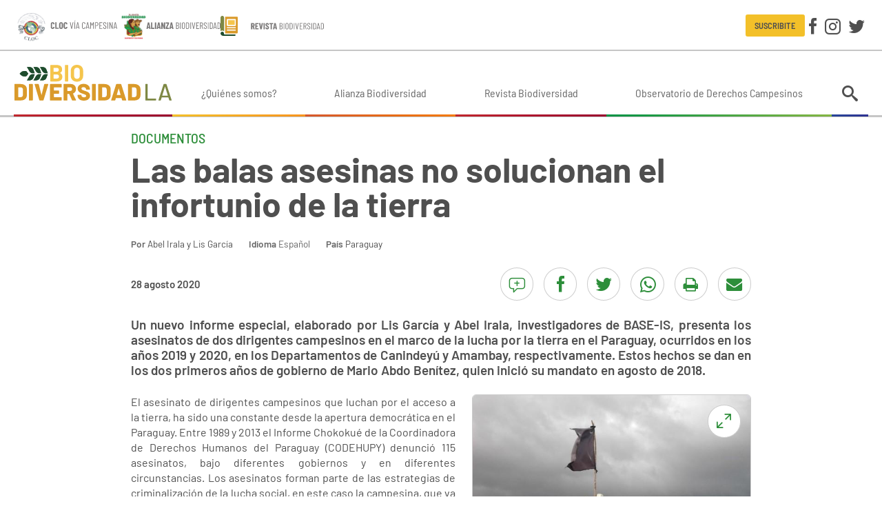

--- FILE ---
content_type: text/html; charset=utf-8
request_url: https://www.biodiversidadla.org/Documentos/Las-balas-asesinas-no-solucionan-el-infortunio-de-la-tierra
body_size: 6899
content:
<!DOCTYPE html><html lang="es-ES" class="nojs is-tabbing">
<head>
<meta charset="utf-8">
<meta name="viewport" content="width=device-width, initial-scale=1">
	<title>Las balas asesinas no solucionan el infortunio de la tierra | Biodiversidad en América Latina</title>



<meta name='description' content='Un nuevo informe especial, elaborado por Lis García y Abel Irala, investigadores de BASE-IS, presenta los asesinatos de dos dirigentes campesinos en el marco de la lucha por la tierra en el Paraguay, ...'>
<link rel='canonical' href='https://www.biodiversidadla.org/Documentos/Las-balas-asesinas-no-solucionan-el-infortunio-de-la-tierra' />
<meta property='article:published_time' content='2020-08-28T10:39:14-03:00'>
<meta property='article:modified_time' content='2020-08-28T10:39:14-03:00'>
<meta property='og:image' content='https://www.biodiversidadla.org/var/biodiversidadla_org/storage/images/documentos/las-balas-asesinas-no-solucionan-el-infortunio-de-la-tierra/1242955-1-esl-ES/Las-balas-asesinas-no-solucionan-el-infortunio-de-la-tierra.jpg'>
<meta property='og:image:width' content='600'>
<meta property='og:image:height' content='450'>
<meta property='og:description' content='Un nuevo informe especial, elaborado por Lis García y Abel Irala, investigadores de BASE-IS, presenta los asesinatos de dos dirigentes campesinos en el marco de la lucha por la tierra en el Paraguay, ...'>
<meta property='og:type' content='article'>
<meta property='og:title' content='Las balas asesinas no solucionan el infortunio de la tierra'>
<meta property='article:author' content='Abel Irala y Lis García'>
<meta property='og:site_name' content='Biodiversidad en América Latina'>
<meta name='twitter:card' content='summary_large_image'>
<script type='application/ld+json'>
{"@context":"https://schema.org","datePublished":"2020-08-28T10:39:14-03:00","dateModified":"2020-08-28T10:39:14-03:00","image":[{"@type":"ImageObject","contentUrl":"https://www.biodiversidadla.org/var/biodiversidadla_org/storage/images/documentos/las-balas-asesinas-no-solucionan-el-infortunio-de-la-tierra/1242955-1-esl-ES/Las-balas-asesinas-no-solucionan-el-infortunio-de-la-tierra.jpg","width":"600","height":"450","representativeOfPage":"True"}],"description":"Un nuevo informe especial, elaborado por Lis Garc\u00eda y Abel Irala, investigadores de BASE-IS, presenta los asesinatos de dos dirigentes campesinos en el marco de la lucha por la tierra en el Paraguay, ocurridos en los a\u00f1os 2019 y 2020, en los Departamentos de Canindey\u00fa y Amambay, respectivamente. Estos hechos se dan en los dos primeros a\u00f1os de gobierno de Mario Abdo Ben\u00edtez, quien inici\u00f3 su mandato en agosto de 2018.","@type":"NewsArticle","mainEntityOfPage":"https://www.biodiversidadla.org/Documentos/Las-balas-asesinas-no-solucionan-el-infortunio-de-la-tierra","headline":"Las balas asesinas no solucionan el infortunio de la tierra","author":{"@type":"Person","name":"Abel Irala y Lis Garc\u00eda"}}
</script>
<script type='application/ld+json'>
{"@context":"https://schema.org","@type":"BreadcrumbList","itemListElement":[{"@type":"ListItem","position":1,"name":"Documentos","item":"https://www.biodiversidadla.org/Documentos"},{"@type":"ListItem","position":2,"name":"Las balas asesinas no solucionan el infortunio de la tierra","item":"https://www.biodiversidadla.org/Documentos/Las-balas-asesinas-no-solucionan-el-infortunio-de-la-tierra"}]}
</script>



<link rel="apple-touch-icon" sizes="180x180" href="/design/biodiversidadla_org/images/favicon/apple-touch-icon.png">
<link rel="icon" type="image/png" sizes="32x32" href="/design/biodiversidadla_org/images/favicon/favicon-32x32.png">
<link rel="icon" type="image/png" sizes="16x16" href="/design/biodiversidadla_org/images/favicon/favicon-16x16.png">
<link rel="manifest" href="/design/biodiversidadla_org/images/favicon/site.webmanifest">
<link rel="mask-icon" href="/design/biodiversidadla_org/images/favicon/safari-pinned-tab.svg" color="#dd9419">
<link rel="shortcut icon" href="/design/biodiversidadla_org/images/favicon/favicon.ico">
<meta name="msapplication-TileColor" content="#00aba9">
<meta name="msapplication-config" content="/design/biodiversidadla_org/images/favicon/browserconfig.xml">
<meta name="theme-color" content="#ffffff">


<link rel="preload" as="font" type="font/woff" crossorigin href="/design/biodiversidadla_org/stylesheets/fonts/Icons.woff">
<link rel="preload" as="font" type="font/woff2" crossorigin href="/design/biodiversidadla_org/stylesheets/fonts/barlow-regular.woff2">
<link rel="preload" as="font" type="font/woff2" crossorigin href="/design/biodiversidadla_org/stylesheets/fonts/barlow-semi-condensed-regular.woff2">


<link rel="stylesheet" type="text/css" href="/design/biodiversidadla_org/stylesheets/main.css?1" />
<link rel="stylesheet" type="text/css" href="/var/biodiversidadla_org/cache/public/stylesheets/f061001b14bcd166a1bf68008c54b23c_all.css" />




</head>
<body class="theme-default">

<div id="wrapper">

	<header class="Header">

		<div class="Header-content Header-content-top">
			<div class="content-container">
				<div class="Header-alianzas">
					<a href="https://cloc-viacampesina.net/" target="_blank"><img src="/design/biodiversidadla_org/images/cloc.svg"></a>
					<a href="https://www.biodiversidadla.org/Alianza-Biodiversidad"><img src="/design/biodiversidadla_org/images/alianza.svg"></a>
					<a href="/Revista"><img class="Header-alianzas-revista" src="/design/biodiversidadla_org/images/revista.svg"></a>
				</div>

				<div class="Header-right">

					<a class="btn btn--mini btn--primary-inverse" href="/newsletter/subscribe">Suscribite</a>
					<div class="Social Header-social">
	<a class="btn btn--text" data-icon="facebook" title="Facebook" href="https://www.facebook.com/BiodiversidadLA1" target="_blank"></a>
	<a class="btn btn--text" data-icon="instagram" title="Instagram" href="https://www.instagram.com/biodiversidadla1/" target="_blank"></a>
	<a class="btn btn--text" data-icon="twitter" title="Twitter" href="https://twitter.com/BiodiversidadLa" target="_blank"></a>
</div>

				</div>
			</div>
		</div>

		<div class="Header-content Header-content-bottom">
			<div class="content-container">
				<a class="Header-logo" href="/"></a>
									<nav class="MainMenu">
	
	<ul class="MainMenu-menu">
			<li class="MainMenu-item">
						
<a class="MainMenu-link"  href="/Quienes-somos"  >¿Quiénes somos?</a>		</li>
			<li class="MainMenu-item">
						
<a class="MainMenu-link"  href="/Alianza-Biodiversidad"  >Alianza Biodiversidad</a>		</li>
			<li class="MainMenu-item">
						
<a class="MainMenu-link"  href="/Revista2"  >Revista Biodiversidad</a>		</li>
			<li class="MainMenu-item">
						
<a class="MainMenu-link"  href="https://www.observatorioderechoscampesinos.org/"  target="_blank" >Observatorio de Derechos Campesinos</a>		</li>
		</ul>
</nav>
								<div class="Header-search">

	<button class="btn btn--text btn--seamless" data-popover="animation: shift, width: 300, theme: default, position: bottom-end"><i data-icon="search"></i></button>
	<div class="popover-content" data-popover-content="">
		<form class="InputGroup InputGroup--gutter input-faux" method="get" action="/content/search">
			<input type="text" name="q" class="input-real InputGroup-flex" placeholder="Buscar" aria-label="Buscar" inputmode="search">
			<button type="submit" class="btn btn--text btn--small btn--thick+" data-icon="search"></button>
		</form>
	</div>
</div>
				<div class="Sidebar-trigger"></div>
			</div>
		</div>

</header>

	<div class="content-container content-container-v">

		<main class="MainContent">

			
					





<article class="StoryFull theme-four">
	<div class="StoryFull-width">

							
		<div class="section-name">
					<a href="/Documentos" class="link-inherit">Documentos</a>
						</div>
	
	<h1 class="StoryFull-title">Las balas asesinas no solucionan el infortunio de la tierra</h1>

	<div class="StoryFull-info">
			<div><b>Por</b>     <a href="/Autores/Abel-Irala-y-Lis-Garcia" class="text-link">Abel Irala y Lis García</a></div>
	
			<div><b>Idioma</b> 
Español</div>
	
			<div><b>País</b>     <a href="/Paises/Paraguay" class="text-link">Paraguay</a></div>
	</div>
	
	
			
<div class="Flexrow Flexrow--gutter Flexrow--break@md m-v StoryFull-width hide@print">

			<time class="StoryFull-fecha nowrap" datetime="2020-08-28T10:39:14-03:00">28 agosto 2020</time>
	
	<div class="Flexrow-item--right">
		<div class="HScroll">
	<div class="HScroll-content StoryFull-share separate">
					<a class="btnCircle btnCircle--primary" href="#comentarios" data-icon="comentarios" title="Comentarios"></a>
								<a class="btnCircle btnCircle--primary" data-icon="facebook" title="Compartir en Facebook" href="https://www.facebook.com/sharer/sharer.php?u=https%3A%2F%2Fwww.biodiversidadla.org%2FDocumentos%2FLas-balas-asesinas-no-solucionan-el-infortunio-de-la-tierra" target="_blank" data-popup="type: window"></a>
		<a class="btnCircle btnCircle--primary" data-icon="twitter" title="Compartir en Twitter" href="https://twitter.com/intent/tweet?url=https%3A%2F%2Fwww.biodiversidadla.org%2FDocumentos%2FLas-balas-asesinas-no-solucionan-el-infortunio-de-la-tierra&text=Las%20balas%20asesinas%20no%20solucionan%20el%20infortunio%20de%20la%20tierra" target="_blank" data-popup="type: window"></a>
		<a class="btnCircle btnCircle--primary hide@md-up" data-icon="whatsapp" title="Compartir por WhatsApp" href="https://api.whatsapp.com/send?text=Las%20balas%20asesinas%20no%20solucionan%20el%20infortunio%20de%20la%20tierra%0Ahttps%3A%2F%2Fwww.biodiversidadla.org%2FDocumentos%2FLas-balas-asesinas-no-solucionan-el-infortunio-de-la-tierra" target="_blank"></a>
		<a class="btnCircle btnCircle--primary hide@md-down" data-icon="whatsapp" title="Compartir por WhatsApp" href="https://web.whatsapp.com/send?text=Las%20balas%20asesinas%20no%20solucionan%20el%20infortunio%20de%20la%20tierra%0Ahttps%3A%2F%2Fwww.biodiversidadla.org%2FDocumentos%2FLas-balas-asesinas-no-solucionan-el-infortunio-de-la-tierra" target="_blank"></a>
		<a class="btnCircle btnCircle--primary" data-icon="print" title="Imprimir" href="javascript:void(window.print())"></a>
		<a class="btnCircle btnCircle--primary" data-icon="mail" title="Enviar por e-mail" href="mailto:?body=Las%20balas%20asesinas%20no%20solucionan%20el%20infortunio%20de%20la%20tierra%0Ahttps%3A%2F%2Fwww.biodiversidadla.org%2FDocumentos%2FLas-balas-asesinas-no-solucionan-el-infortunio-de-la-tierra"></a>
	</div>
</div>	</div>

</div>	
			<div class="StoryFull-intro">
			<div class="ezxmltext">
<p>Un nuevo informe especial, elaborado por Lis García y Abel Irala, investigadores de BASE-IS, presenta los asesinatos de dos dirigentes campesinos en el marco de la lucha por la tierra en el Paraguay, ocurridos en los años 2019 y 2020, en los Departamentos de Canindeyú y Amambay, respectivamente. Estos hechos se dan en los dos primeros años de gobierno de Mario Abdo Benítez, quien inició su mandato en agosto de 2018.</p>
</div>
		</div>
	
			<div class="StoryFull-imageSmall">
			
<figure class=" Figure ">

    
    
        
        
        
        
                            
        
                        <img
                    loading="lazy"                    src="https://cdn.biodiversidadla.org/var/biodiversidadla_org/storage/images/documentos/las-balas-asesinas-no-solucionan-el-infortunio-de-la-tierra/1242955-1-esl-ES/Las-balas-asesinas-no-solucionan-el-infortunio-de-la-tierra.jpg"
                                        width="600" height="450" alt="" />
        
        
    
    

    
</figure>
					</div>
	
	<div class="StoryFull-body">
		<div class="ezxmltext">
<p>El asesinato de dirigentes campesinos que luchan por el acceso a la tierra, ha sido una constante desde la apertura democrática en el Paraguay. Entre 1989 y 2013 el Informe Chokokué de la Coordinadora de Derechos Humanos del Paraguay (CODEHUPY) denunció 115 asesinatos, bajo diferentes gobiernos y en diferentes circunstancias. Los asesinatos forman parte de las estrategias de criminalización de la lucha social, en este caso la campesina, que va acompañada de desalojos violentos, robos, incendio de pertenencias, atentados, hostigamientos, amenazas de muertes, agresiones sexuales, difamación, falsas denuncias, entre otras, con el objetivo fundamental de crear miedo, de inmovilizar, para que las personas terminen por abandonar la lucha que iniciaron.</p><p><b>- Para descargar el informe completo (PDF) haga clic en el siguiente enlace:</b></p><div class="ClassFileEmbed">
	<a href="https://cdn.biodiversidadla.org/content/download/167794/1242964/file/Las%20balas%20asesinas%20no%20solucionan%20el%20infortunio%20de%20la%20tierra.pdf" class="btn btn--primary-inverse Flexrow Flexrow--inline" title="Descargar &quot;Las balas asesinas no solucionan el infortunio de la tierra&quot;"><i data-icon="arrowdown" class="icon--r"></i> <div class="flex ellipsis">Las balas asesinas no soluc...</div> <span class="text-size-- m-l--">(2,28 MB)</span></a>
</div>
<p>Fuente: 	<a href="https://www.baseis.org.py/informe-especial-las-balas-asesinas-no-solucionan-el-infortunio-de-la-tierra/" target="_blank">Base Investigaciones Sociales (BASE IS)</a></p>
</div>
	</div>


	
		
	
	<section class="StoryFull-temas">
					<b class="brand-darker-color">Temas:</b>
			    <a href="/Temas/Criminalizacion_de_la_protesta_social_Derechos_humanos" class="link">Criminalización de la protesta social / Derechos humanos</a>,     <a href="/Temas/Tierra_territorio_y_bienes_comunes" class="link">Tierra, territorio y bienes comunes</a>			</section>

	</div>

	
<div class="Relacionadas">
	<h2 class="h2 Relacionadas-title">Notas relacionadas:</h2>
	<section class="ViewFull-children ViewFull-children--grid">
		<div class="Flexgrid Flexgrid--250 gap">
							
	

<article class="ViewGrid ">
	<a href="/Articulos/Alerta-en-el-Bajo-Aguan-fallido-desalojo-de-Los-Cachos-provoca-amenazas-y-ataque-mortal-a-joven-campesino"></a>

	<div class="ViewGrid-image ViewGrid-image--dark">
					
    
    
        
                                                        
        
        
        
        
                        <img
                    loading="lazy"                    src="/var/biodiversidadla_org/storage/images/articulos/alerta-en-el-bajo-aguan-fallido-desalojo-de-los-cachos-provoca-amenazas-y-ataque-mortal-a-joven-campesino/1367841-1-esl-ES/Alerta-en-el-Bajo-Aguan-fallido-desalojo-de-Los-Cachos-provoca-amenazas-y-ataque-mortal-a-joven-campesino_grid.jpg"
                                        width="400" height="300" alt="Alerta en el Bajo Aguán: fallido desalojo de “Los Cachos” provoca amenazas y ataque mortal a joven campesino" />
        
        
    
    			</div>

	<div class="ViewGrid-content">
					<div class="StoryGrid-pais">    <a href="/Paises/Honduras" >Honduras</a></div>
		
		
		<h2 class="ViewGrid-title StoryGrid-title">Alerta en el Bajo Aguán: fallido desalojo de “Los Cachos” provoca amenazas y ataque mortal a joven campesino</h2>

	</div>

</article>
							
	

<article class="ViewGrid ">
	<a href="/Articulos/Israel-continua-expandiendo-su-ocupacion-en-Gaza-a-pesar-del-alto-al-fuego"></a>

	<div class="ViewGrid-image ViewGrid-image--dark">
					
    
    
        
                                                        
        
        
        
        
                        <img
                    loading="lazy"                    src="/var/biodiversidadla_org/storage/images/articulos/israel-continua-expandiendo-su-ocupacion-en-gaza-a-pesar-del-alto-al-fuego/1367695-1-esl-ES/Israel-continua-expandiendo-su-ocupacion-en-Gaza-a-pesar-del-alto-al-fuego_grid.jpg"
                                        width="400" height="300" alt="Israel continúa expandiendo su ocupación en Gaza a pesar del alto al fuego" />
        
        
    
    			</div>

	<div class="ViewGrid-content">
					<div class="StoryGrid-pais">    <a href="/Paises/Medio_Oriente" >Medio Oriente</a></div>
		
		
		<h2 class="ViewGrid-title StoryGrid-title">Israel continúa expandiendo su ocupación en Gaza a pesar del alto al fuego</h2>

	</div>

</article>
							
	

<article class="ViewGrid ">
	<a href="/Articulos/Seis-huelguistas-hospitalizados-en-Reino-Unido-tras-39-dias-sin-respuesta-del-Gobierno"></a>

	<div class="ViewGrid-image ViewGrid-image--dark">
					
    
    
        
                                                        
        
        
        
        
                        <img
                    loading="lazy"                    src="/var/biodiversidadla_org/storage/images/noticias/seis-huelguistas-hospitalizados-en-reino-unido-tras-39-dias-sin-respuesta-del-gobierno/1367365-1-esl-ES/Seis-huelguistas-hospitalizados-en-Reino-Unido-tras-39-dias-sin-respuesta-del-Gobierno_grid.jpg"
                                        width="400" height="300" alt="Seis huelguistas hospitalizados en Reino Unido tras 39 días sin respuesta del Gobierno" />
        
        
    
    			</div>

	<div class="ViewGrid-content">
					<div class="StoryGrid-pais">    <a href="/Paises/Internacional" >Internacional</a></div>
		
		
		<h2 class="ViewGrid-title StoryGrid-title">Seis huelguistas hospitalizados en Reino Unido tras 39 días sin respuesta del Gobierno</h2>

	</div>

</article>
							
	

<article class="ViewGrid ">
	<a href="/Articulos/La-sociedad-civil-pide-la-liberacion-urgente-de-los-miembros-de-La-Via-Campesina-en-Palestina"></a>

	<div class="ViewGrid-image ViewGrid-image--dark">
					
    
    
        
                                                        
        
        
        
        
                        <img
                    loading="lazy"                    src="/var/biodiversidadla_org/storage/images/noticias/la-sociedad-civil-pide-la-liberacion-urgente-de-los-miembros-de-la-via-campesina-en-palestina/1367250-1-esl-ES/La-sociedad-civil-pide-la-liberacion-urgente-de-los-miembros-de-La-Via-Campesina-en-Palestina_grid.jpg"
                                        width="400" height="300" alt="La sociedad civil pide la liberación urgente de los miembros de La Vía Campesina en Palestina" />
        
        
    
    			</div>

	<div class="ViewGrid-content">
					<div class="StoryGrid-pais">    <a href="/Paises/Medio_Oriente" >Medio Oriente</a></div>
		
		
		<h2 class="ViewGrid-title StoryGrid-title">La sociedad civil pide la liberación urgente de los miembros de La Vía Campesina en Palestina</h2>

	</div>

</article>
					</div>
	</section>
</div>
	

	
			<a name="comentarios"></a>
<section class="StoryFull-comentarios">
	<h2 class="h2 brand-secondary-color">Comentarios</h2>

	<form method="post" action="/content/action">
		<input type="hidden" name="NodeID" value="142299" />
		<input type="hidden" name="ClassID" value="13" />
		<button type="submit" name="NewButton" class="btn btn--primary-inverse"><i data-icon="comentarios" class="icon--r"></i> Dejar un comentario</button>
	</form>

	</section>	
</article>


		</main>

		<section class="Bottom">
	<aside class="Widget theme-one WidgetFiltros">

	<a href="/Paises" class="WidgetFiltros-boton"><span>Paises</span></a>

	<div class="WidgetFiltros-slideBlock">
		<div class="Block Block--borderless">
			<div class="Widget-content">
				<ul class="Columns Columns--250">
									<li><a href="/Paises/Africa" class="text-link">África</a></li>
									<li><a href="/Paises/America" class="text-link">América</a></li>
									<li><a href="/Paises/America_Central" class="text-link">América Central</a></li>
									<li><a href="/Paises/America_del_Norte" class="text-link">América del Norte</a></li>
									<li><a href="/Paises/America_del_Sur" class="text-link">América del Sur</a></li>
									<li><a href="/Paises/America_Latina_y_El_Caribe2" class="text-link">América Latina y El Caribe</a></li>
									<li><a href="/Paises/Argentina" class="text-link">Argentina</a></li>
									<li><a href="/Paises/Asia" class="text-link">Asia</a></li>
									<li><a href="/Paises/Bolivia" class="text-link">Bolivia</a></li>
									<li><a href="/Paises/Brasil" class="text-link">Brasil</a></li>
									<li><a href="/Paises/Chile" class="text-link">Chile</a></li>
									<li><a href="/Paises/Colombia" class="text-link">Colombia</a></li>
									<li><a href="/Paises/Costa_Rica" class="text-link">Costa Rica</a></li>
									<li><a href="/Paises/Cuba" class="text-link">Cuba</a></li>
									<li><a href="/Paises/Ecuador" class="text-link">Ecuador</a></li>
									<li><a href="/Paises/El_Salvador" class="text-link">El Salvador</a></li>
									<li><a href="/Paises/Europa" class="text-link">Europa</a></li>
									<li><a href="/Paises/Guatemala" class="text-link">Guatemala</a></li>
									<li><a href="/Paises/Haiti" class="text-link">Haití</a></li>
									<li><a href="/Paises/Honduras" class="text-link">Honduras</a></li>
									<li><a href="/Paises/Internacional" class="text-link">Internacional</a></li>
									<li><a href="/Paises/Medio_Oriente" class="text-link">Medio Oriente</a></li>
									<li><a href="/Paises/Mexico" class="text-link">México</a></li>
									<li><a href="/Paises/Nicaragua" class="text-link">Nicaragua</a></li>
									<li><a href="/Paises/Oceania" class="text-link">Oceanía</a></li>
									<li><a href="/Paises/Panama" class="text-link">Panamá</a></li>
									<li><a href="/Paises/Paraguay" class="text-link">Paraguay</a></li>
									<li><a href="/Paises/Peru" class="text-link">Perú</a></li>
									<li><a href="/Paises/Puerto_Rico" class="text-link">Puerto Rico</a></li>
									<li><a href="/Paises/Republica_Dominicana" class="text-link">República Dominicana</a></li>
									<li><a href="/Paises/Uruguay" class="text-link">Uruguay</a></li>
									<li><a href="/Paises/Venezuela" class="text-link">Venezuela</a></li>
								</ul>
			</div>
		</div>
	</div>

</aside>	<aside class="Widget theme-one WidgetFiltros">

	<a href="/Temas" class="WidgetFiltros-boton"><span>Temas</span></a>

	<div class="WidgetFiltros-slideBlock">
		<div class="Block Block--borderless">
			<div class="Widget-content">
				<ul class="Columns Columns--250">
									<li><a href="/Temas/Acaparamiento_de_tierras" class="text-link">Acaparamiento de tierras</a></li>
									<li><a href="/Temas/Agricultura_campesina_y_practicas_tradicionales" class="text-link">Agricultura campesina y prácticas tradicionales</a></li>
									<li><a href="/Temas/Agrocombustibles" class="text-link">Agrocombustibles</a></li>
									<li><a href="/Temas/Agroecologia" class="text-link">Agroecología</a></li>
									<li><a href="/Temas/Agronegocio" class="text-link">Agronegocio</a></li>
									<li><a href="/Temas/Agrotoxicos" class="text-link">Agrotóxicos</a></li>
									<li><a href="/Temas/Agua" class="text-link">Agua</a></li>
									<li><a href="/Temas/Biodiversidad" class="text-link">Biodiversidad</a></li>
									<li><a href="/Temas/Biodiversidad_agricola" class="text-link">Biodiversidad agrícola</a></li>
									<li><a href="/Temas/Biopirateria" class="text-link">Biopiratería</a></li>
									<li><a href="/Temas/Ciencia_y_conocimiento_critico" class="text-link">Ciencia y conocimiento crítico</a></li>
									<li><a href="/Temas/Comercio_justo_Economia_solidaria" class="text-link">Comercio justo / Economía solidaria</a></li>
									<li><a href="/Temas/Comunicacion_y_Educacion" class="text-link">Comunicación y Educación</a></li>
									<li><a href="/Temas/Corporaciones" class="text-link">Corporaciones</a></li>
									<li><a href="/Temas/Criminalizacion_de_la_protesta_social_Derechos_humanos" class="text-link">Criminalización de la protesta social / Derechos humanos</a></li>
									<li><a href="/Temas/Crisis_capitalista_Alternativas_de_los_pueblos" class="text-link">Crisis capitalista / Alternativas de los pueblos</a></li>
									<li><a href="/Temas/Crisis_climatica" class="text-link">Crisis climática</a></li>
									<li><a href="/Temas/Crisis_energetica" class="text-link">Crisis energética</a></li>
									<li><a href="/Temas/Defensa_de_los_derechos_de_los_pueblos_y_comunidades" class="text-link">Defensa de los derechos de los pueblos y comunidades</a></li>
									<li><a href="/Temas/Defensa-del-Territorio" class="text-link">Defensa del Territorio </a></li>
									<li><a href="/Temas/Derechos_de_propiedad_intelectual" class="text-link">Derechos de propiedad intelectual</a></li>
									<li><a href="/Temas/Desigualdad" class="text-link">Desigualdad</a></li>
									<li><a href="/Temas/Ecologia_politica" class="text-link">Ecología política</a></li>
									<li><a href="/Temas/Economia_verde" class="text-link">Economía verde</a></li>
									<li><a href="/Temas/Extractivismo" class="text-link">Extractivismo</a></li>
									<li><a href="/Temas/Feminismo-y-luchas-de-las-Mujeres" class="text-link">Feminismo y luchas de las Mujeres</a></li>
									<li><a href="/Temas/Formacion" class="text-link">Formación</a></li>
									<li><a href="/Temas/Ganaderia_industrial" class="text-link">Ganadería industrial</a></li>
									<li><a href="/Temas/Geopolitica_y_militarismo" class="text-link">Geopolítica y militarismo</a></li>
									<li><a href="/Temas/Megaproyectos" class="text-link">Megaproyectos</a></li>
									<li><a href="/Temas/Mineria" class="text-link">Minería</a></li>
									<li><a href="/Temas/Monocultivos_forestales_y_agroalimentarios" class="text-link">Monocultivos forestales y agroalimentarios</a></li>
									<li><a href="/Temas/Movimientos_campesinos" class="text-link">Movimientos campesinos</a></li>
									<li><a href="/Temas/Nuevas_tecnologias" class="text-link">Nuevas tecnologías</a></li>
									<li><a href="/Temas/Nuevos_paradigmas" class="text-link">Nuevos paradigmas</a></li>
									<li><a href="/Temas/Pesca" class="text-link">Pesca</a></li>
									<li><a href="/Temas/Petroleo" class="text-link">Petróleo</a></li>
									<li><a href="/Temas/Planes_de_infraestructura_regional" class="text-link">Planes de infraestructura regional</a></li>
									<li><a href="/Temas/Privatizacion_de_la_naturaleza_y_la_vida" class="text-link">Privatización de la naturaleza y la vida</a></li>
									<li><a href="/Temas/Pueblos_indigenas" class="text-link">Pueblos indígenas</a></li>
									<li><a href="/Temas/Saberes_tradicionales" class="text-link">Saberes tradicionales</a></li>
									<li><a href="/Temas/Salud" class="text-link">Salud</a></li>
									<li><a href="/Temas/Semillas" class="text-link">Semillas</a></li>
									<li><a href="/Temas/Sistema_alimentario_mundial" class="text-link">Sistema alimentario mundial</a></li>
									<li><a href="/Temas/Soberania_alimentaria" class="text-link">Soberanía alimentaria</a></li>
									<li><a href="/Temas/Tierra_territorio_y_bienes_comunes" class="text-link">Tierra, territorio y bienes comunes</a></li>
									<li><a href="/Temas/TLC_y_Tratados_de_inversion" class="text-link">TLC y Tratados de inversión</a></li>
									<li><a href="/Temas/Transgenicos" class="text-link">Transgénicos</a></li>
								</ul>
			</div>
		</div>
	</div>

</aside>	<aside class="Widget theme-three WidgetNewsletter">


	<a href="/newsletter/subscribe" class="WidgetFiltros-boton"><span>Suscribirse</span></a>


				


</aside>	
<aside class="Widget theme-one WidgetSearch">
	<form class="InputGroup InputGroup--gutter " method="get" action="/content/search">
		<input type="text" name="SearchText" class="input-real InputGroup-flex WidgetSearch-input" placeholder="Buscar..." aria-label="Buscar" inputmode="search">
		<button type="submit" class="btn btn--text btn--small btn--thick+ WidgetSearch-btn" data-icon="search"></button>
	</form>
</aside>
</section>

	</div>

	<footer class="Footer">
	<div Class="Alianzas content-container">
		<a href="https://www.anamuri.cl/" target="_blank"><img src="/design/biodiversidadla_org/images/alianzas/anamuri.jpg" loading="lazy"></a>
		<a href="http://www.grain.org/" target="_blank"><img src="/design/biodiversidadla_org/images/alianzas/grain.jpg" loading="lazy"></a>
		<a href="https://cloc-viacampesina.net/" target="_blank"><img class="Social-cloc" src="/design/biodiversidadla_org/images/social-cloc.png" loading="lazy"></a>
		<a href="http://www.etcgroup.org/" target="_blank"><img src="/design/biodiversidadla_org/images/alianzas/ETC.png" loading="lazy"></a>
		<a href="https://www.facebook.com/redbiodiversidad/" target="_blank"><img src="/design/biodiversidadla_org/images/alianzas/coordinacion.png" loading="lazy"></a>
		<a href="https://m.centroecologico.org.br/" target="_blank"><img src="/design/biodiversidadla_org/images/alianzas/logoce.png" loading="lazy"></a>
		<a href="http://www.redes.org.uy/" target="_blank"><img src="/design/biodiversidadla_org/images/alianzas/redes.svg" loading="lazy"></a>
		<a href="http://www.accionecologica.org/" target="_blank"><img src="/design/biodiversidadla_org/images/alianzas/accionecologica.svg" loading="lazy"></a>
		<a href="http://colectivocoa.blogspot.com/" target="_blank"><img src="/design/biodiversidadla_org/images/alianzas/coa.png" loading="lazy"></a>
		<a href="https://redanafae.com/" target="_blank"><img src="/design/biodiversidadla_org/images/alianzas/anafae.png" loading="lazy"></a>
		<a href="http://www.baseis.org.py/" target="_blank"><img src="/design/biodiversidadla_org/images/alianzas/base.png" loading="lazy"></a>
		<a href="http://www.semillas.org.co/" target="_blank"><img src="/design/biodiversidadla_org/images/alianzas/semillas.jpg" loading="lazy"></a>
		<a href="http://www.viacampesina.org/" target="_blank"><img src="/design/biodiversidadla_org/images/alianzas/via-campesina.png" loading="lazy"></a>
	</div>
	<div class="Footer-wrapper">
		<div class="content-container">
			<div class="Grid Grid--of4 Grid--of3@lg Grid--of2@md Grid--of1@sm gap">

				<div class="Footer-logo">
					<img width="190" height="50" src="/design/biodiversidadla_org/images/logo-pie.svg">
				</div>

								<div class="Grid-span2 Grid-span1@lg Grid-span2@md Grid-span1@sm">
					<nav class="FooterMenu">
	
	<ul class="FooterMenu-menu">
			<li class="FooterMenu-item">
						
<a class="FooterMenu-link"  href="/Quienes-somos"  >¿Quiénes somos?</a>		</li>
			<li class="FooterMenu-item">
						
<a class="FooterMenu-link"  href="/Alianza-Biodiversidad"  >Alianza Biodiversidad</a>		</li>
			<li class="FooterMenu-item">
						
<a class="FooterMenu-link"  href="/Revista2"  >Revista Biodiversidad</a>		</li>
			<li class="FooterMenu-item">
						
<a class="FooterMenu-link"  href="https://www.observatorioderechoscampesinos.org/"  target="_blank" >Observatorio de Derechos Campesinos</a>		</li>
		</ul>
</nav>
				</div>
				
			</div>
		</div>
	</div>

	<div class="content-container">
		<a href="http://www.internetdinamica.com" target="_blank" class="internetdinamica"></a>
	</div>
</footer>

</div>
<div class="Sidebar theme-inverse">
	<div>
		<form method="get" action="/content/search" class="InputGroup input-faux">
			<input type="text" name="q" class="input-real InputGroup-flex" placeholder="Buscar" />
			<button type="submit" class="btn btn--text btn--small btn--thick+" data-icon="search"></button>
		</form>
	</div>

	<div class="Social ">
	<a class="btn btn--text" data-icon="facebook" title="Facebook" href="https://www.facebook.com/BiodiversidadLA1" target="_blank"></a>
	<a class="btn btn--text" data-icon="instagram" title="Instagram" href="https://www.instagram.com/biodiversidadla1/" target="_blank"></a>
	<a class="btn btn--text" data-icon="twitter" title="Twitter" href="https://twitter.com/BiodiversidadLa" target="_blank"></a>
</div>


			<nav class="SidebarMenu">
	
	<ul class="SidebarMenu-menu">
			<li class="SidebarMenu-item">
						
<a class="SidebarMenu-link"  href="/Quienes-somos"  >¿Quiénes somos?</a>		</li>
			<li class="SidebarMenu-item">
						
<a class="SidebarMenu-link"  href="/Alianza-Biodiversidad"  >Alianza Biodiversidad</a>		</li>
			<li class="SidebarMenu-item">
						
<a class="SidebarMenu-link"  href="/Revista2"  >Revista Biodiversidad</a>		</li>
			<li class="SidebarMenu-item">
						
<a class="SidebarMenu-link"  href="https://www.observatorioderechoscampesinos.org/"  target="_blank" >Observatorio de Derechos Campesinos</a>		</li>
		</ul>
</nav>
	
</div>
<script type="text/javascript" src="/design/biodiversidadla_org/javascript/main.js" charset="utf-8" defer></script>



<!-- Google tag (gtag.js) --> 

	<script async src="https://www.googletagmanager.com/gtag/js?id=G-SKX8F0KVHZ"></script> 

	<script> window.dataLayer = window.dataLayer || []; function gtag(){dataLayer.push(arguments);} gtag('js', new Date()); gtag('config', 'G-SKX8F0KVHZ'); </script>





<div class="dev-hide">

</div>

</body>
</html>


--- FILE ---
content_type: text/css
request_url: https://www.biodiversidadla.org/design/biodiversidadla_org/stylesheets/main.css?1
body_size: 20347
content:
@charset "UTF-8";
.mfp-bg{top:0;left:0;width:100%;height:100%;z-index:1042;overflow:hidden;position:fixed;background:#0b0b0b;opacity:0.8}.mfp-wrap{top:0;left:0;width:100%;height:100%;z-index:1043;position:fixed;outline:none !important;-webkit-backface-visibility:hidden}.mfp-container{text-align:center;position:absolute;width:100%;height:100%;left:0;top:0;padding:0 8px;box-sizing:border-box}.mfp-container:before{content:'';display:inline-block;height:100%;vertical-align:middle}.mfp-align-top .mfp-container:before{display:none}.mfp-content{position:relative;display:inline-block;vertical-align:middle;margin:0 auto;text-align:left;z-index:1045}.mfp-inline-holder .mfp-content,.mfp-ajax-holder .mfp-content{width:100%;cursor:auto}.mfp-ajax-cur{cursor:progress}.mfp-zoom-out-cur,.mfp-zoom-out-cur .mfp-image-holder .mfp-close{cursor:-moz-zoom-out;cursor:-webkit-zoom-out;cursor:zoom-out}.mfp-zoom{cursor:pointer;cursor:-webkit-zoom-in;cursor:-moz-zoom-in;cursor:zoom-in}.mfp-auto-cursor .mfp-content{cursor:auto}.mfp-close,.mfp-arrow,.mfp-preloader,.mfp-counter{-webkit-user-select:none;-moz-user-select:none;user-select:none}.mfp-loading.mfp-figure{display:none}.mfp-hide{display:none !important}.mfp-preloader{color:#CCC;position:absolute;top:50%;width:auto;text-align:center;margin-top:-0.8em;left:8px;right:8px;z-index:1044}.mfp-preloader a{color:#CCC}.mfp-preloader a:hover{color:#FFF}.mfp-s-ready .mfp-preloader{display:none}.mfp-s-error .mfp-content{display:none}button.mfp-close,button.mfp-arrow{overflow:visible;cursor:pointer;background:transparent;border:0;-webkit-appearance:none;display:block;outline:none;padding:0;z-index:1046;box-shadow:none;touch-action:manipulation}button::-moz-focus-inner{padding:0;border:0}.mfp-close{width:44px;height:44px;line-height:44px;position:absolute;right:0;top:0;text-decoration:none;text-align:center;opacity:0.65;padding:0 0 18px 10px;color:#FFF;font-style:normal;font-size:28px;font-family:Arial, Baskerville, monospace}.mfp-close:hover,.mfp-close:focus{opacity:1}.mfp-close:active{top:1px}.mfp-close-btn-in .mfp-close{color:#333}.mfp-image-holder .mfp-close,.mfp-iframe-holder .mfp-close{color:#FFF;right:-6px;text-align:right;padding-right:6px;width:100%}.mfp-counter{position:absolute;top:0;right:0;color:#CCC;font-size:12px;line-height:18px;white-space:nowrap}.mfp-arrow{position:absolute;opacity:0.65;margin:0;top:50%;margin-top:-55px;padding:0;width:90px;height:110px;-webkit-tap-highlight-color:transparent}.mfp-arrow:active{margin-top:-54px}.mfp-arrow:hover,.mfp-arrow:focus{opacity:1}.mfp-arrow:before,.mfp-arrow:after{content:'';display:block;width:0;height:0;position:absolute;left:0;top:0;margin-top:35px;margin-left:35px;border:medium inset transparent}.mfp-arrow:after{border-top-width:13px;border-bottom-width:13px;top:8px}.mfp-arrow:before{border-top-width:21px;border-bottom-width:21px;opacity:0.7}.mfp-arrow-left{left:0}.mfp-arrow-left:after{border-right:17px solid #FFF;margin-left:31px}.mfp-arrow-left:before{margin-left:25px;border-right:27px solid #3F3F3F}.mfp-arrow-right{right:0}.mfp-arrow-right:after{border-left:17px solid #FFF;margin-left:39px}.mfp-arrow-right:before{border-left:27px solid #3F3F3F}.mfp-iframe-holder{padding-top:40px;padding-bottom:40px}.mfp-iframe-holder .mfp-content{line-height:0;width:100%;max-width:900px}.mfp-iframe-holder .mfp-close{top:-40px}.mfp-iframe-scaler{width:100%;height:0;overflow:hidden;padding-top:56.25%}.mfp-iframe-scaler iframe{position:absolute;display:block;top:0;left:0;width:100%;height:100%;box-shadow:0 0 8px rgba(0,0,0,0.6);background:#000}img.mfp-img{width:auto;max-width:100%;height:auto;display:block;line-height:0;box-sizing:border-box;padding:40px 0 40px;margin:0 auto}.mfp-figure{line-height:0}.mfp-figure:after{content:'';position:absolute;left:0;top:40px;bottom:40px;display:block;right:0;width:auto;height:auto;z-index:-1;box-shadow:0 0 8px rgba(0,0,0,0.6);background:#444}.mfp-figure small{color:#BDBDBD;display:block;font-size:12px;line-height:14px}.mfp-figure figure{margin:0}.mfp-bottom-bar{margin-top:-36px;position:absolute;top:100%;left:0;width:100%;cursor:auto}.mfp-title{text-align:left;line-height:18px;color:#F3F3F3;word-wrap:break-word;padding-right:36px}.mfp-image-holder .mfp-content{max-width:100%}.mfp-gallery .mfp-image-holder .mfp-figure{cursor:pointer}@media screen and (max-width: 800px) and (orientation: landscape),screen and (max-height: 300px){.mfp-img-mobile .mfp-image-holder{padding-left:0;padding-right:0}.mfp-img-mobile img.mfp-img{padding:0}.mfp-img-mobile .mfp-figure:after{top:0;bottom:0}.mfp-img-mobile .mfp-figure small{display:inline;margin-left:5px}.mfp-img-mobile .mfp-bottom-bar{background:rgba(0,0,0,0.6);bottom:0;margin:0;top:auto;padding:3px 5px;position:fixed;box-sizing:border-box}.mfp-img-mobile .mfp-bottom-bar:empty{padding:0}.mfp-img-mobile .mfp-counter{right:5px;top:3px}.mfp-img-mobile .mfp-close{top:0;right:0;width:35px;height:35px;line-height:35px;background:rgba(0,0,0,0.6);position:fixed;text-align:center;padding:0}}@media all and (max-width: 900px){.mfp-arrow{-webkit-transform:scale(0.75);transform:scale(0.75)}.mfp-arrow-left{-webkit-transform-origin:0;transform-origin:0}.mfp-arrow-right{-webkit-transform-origin:100%;transform-origin:100%}.mfp-container{padding-left:6px;padding-right:6px}}/*! normalize.css v7.0.0 | MIT License | github.com/necolas/normalize.css */html{line-height:1.15;-ms-text-size-adjust:100%;-webkit-text-size-adjust:100%}body{margin:0}article,aside,footer,header,nav,section{display:block}h1{font-size:2em;margin:0.67em 0}figcaption,figure,main{display:block}figure{margin:1em 40px}hr{box-sizing:content-box;height:0;overflow:visible}pre{font-family:monospace, monospace;font-size:1em}a{background-color:transparent;-webkit-text-decoration-skip:objects}abbr[title]{border-bottom:none;text-decoration:underline;text-decoration:underline dotted}b,strong{font-weight:inherit}b,strong{font-weight:bolder}code,kbd,samp{font-family:monospace, monospace;font-size:1em}dfn{font-style:italic}mark{background-color:#ff0;color:#000}small{font-size:80%}sub,sup{font-size:75%;line-height:0;position:relative;vertical-align:baseline}sub{bottom:-0.25em}sup{top:-0.5em}audio,video{display:inline-block}audio:not([controls]){display:none;height:0}img{border-style:none}svg:not(:root){overflow:hidden}button,input,optgroup,select,textarea{font-family:sans-serif;font-size:100%;line-height:1.15;margin:0}button,input{overflow:visible}button,select{text-transform:none}button,html [type="button"],[type="reset"],[type="submit"]{-webkit-appearance:button}button::-moz-focus-inner,[type="button"]::-moz-focus-inner,[type="reset"]::-moz-focus-inner,[type="submit"]::-moz-focus-inner{border-style:none;padding:0}button:-moz-focusring,[type="button"]:-moz-focusring,[type="reset"]:-moz-focusring,[type="submit"]:-moz-focusring{outline:1px dotted ButtonText}fieldset{padding:0.35em 0.75em 0.625em}legend{box-sizing:border-box;color:inherit;display:table;max-width:100%;padding:0;white-space:normal}progress{display:inline-block;vertical-align:baseline}textarea{overflow:auto}[type="checkbox"],[type="radio"]{box-sizing:border-box;padding:0}[type="number"]::-webkit-inner-spin-button,[type="number"]::-webkit-outer-spin-button{height:auto}[type="search"]{-webkit-appearance:textfield;outline-offset:-2px}[type="search"]::-webkit-search-cancel-button,[type="search"]::-webkit-search-decoration{-webkit-appearance:none}::-webkit-file-upload-button{-webkit-appearance:button;font:inherit}details,menu{display:block}summary{display:list-item}canvas{display:inline-block}template{display:none}[hidden]{display:none}.tippy-popper[x-placement^=top] [x-arrow]:before,.tippy-popper[x-placement^=top] [x-arrow]:after,.tippy-popper[x-placement^=top] [x-arrow].arrow-small:before,.tippy-popper[x-placement^=top] [x-arrow].arrow-small:after,.tippy-popper[x-placement^=top] [x-arrow].arrow-big:before,.tippy-popper[x-placement^=top] [x-arrow].arrow-big:after,.tippy-popper[x-placement^=bottom] [x-arrow]:before,.tippy-popper[x-placement^=bottom] [x-arrow]:after,.tippy-popper[x-placement^=bottom] [x-arrow].arrow-small:before,.tippy-popper[x-placement^=bottom] [x-arrow].arrow-small:after,.tippy-popper[x-placement^=bottom] [x-arrow].arrow-big:before,.tippy-popper[x-placement^=bottom] [x-arrow].arrow-big:after,.tippy-popper[x-placement^=left] [x-arrow]:before,.tippy-popper[x-placement^=left] [x-arrow]:after,.tippy-popper[x-placement^=left] [x-arrow].arrow-small:before,.tippy-popper[x-placement^=left] [x-arrow].arrow-small:after,.tippy-popper[x-placement^=left] [x-arrow].arrow-big:before,.tippy-popper[x-placement^=left] [x-arrow].arrow-big:after,.tippy-popper[x-placement^=right] [x-arrow]:before,.tippy-popper[x-placement^=right] [x-arrow]:after,.tippy-popper[x-placement^=right] [x-arrow].arrow-small:before,.tippy-popper[x-placement^=right] [x-arrow].arrow-small:after,.tippy-popper[x-placement^=right] [x-arrow].arrow-big:before,.tippy-popper[x-placement^=right] [x-arrow].arrow-big:after,.Block-arrow:before,.Block-arrow:after{width:0;height:0;border:0 solid transparent}.tippy-popper[x-placement^=top] [x-arrow]:before,.tippy-popper[x-placement^=top] [x-arrow]:after,.tippy-popper[x-placement^=top] [x-arrow].arrow-small:before,.tippy-popper[x-placement^=top] [x-arrow].arrow-small:after,.tippy-popper[x-placement^=top] [x-arrow].arrow-big:before,.tippy-popper[x-placement^=top] [x-arrow].arrow-big:after,.tippy-popper[x-placement^=bottom] [x-arrow]:before,.tippy-popper[x-placement^=bottom] [x-arrow]:after,.tippy-popper[x-placement^=bottom] [x-arrow].arrow-small:before,.tippy-popper[x-placement^=bottom] [x-arrow].arrow-small:after,.tippy-popper[x-placement^=bottom] [x-arrow].arrow-big:before,.tippy-popper[x-placement^=bottom] [x-arrow].arrow-big:after,.tippy-popper[x-placement^=left] [x-arrow]:before,.tippy-popper[x-placement^=left] [x-arrow]:after,.tippy-popper[x-placement^=left] [x-arrow].arrow-small:before,.tippy-popper[x-placement^=left] [x-arrow].arrow-small:after,.tippy-popper[x-placement^=left] [x-arrow].arrow-big:before,.tippy-popper[x-placement^=left] [x-arrow].arrow-big:after,.tippy-popper[x-placement^=right] [x-arrow]:before,.tippy-popper[x-placement^=right] [x-arrow]:after,.tippy-popper[x-placement^=right] [x-arrow].arrow-small:before,.tippy-popper[x-placement^=right] [x-arrow].arrow-small:after,.tippy-popper[x-placement^=right] [x-arrow].arrow-big:before,.tippy-popper[x-placement^=right] [x-arrow].arrow-big:after,.Block-arrow:before,.Block-arrow:after{content:"";position:absolute}.BackToTop:before,.Carousel-arrow,.checkbox-fake:after,.Figure>a::after,.Gallery-arrow,[data-icon]::before,.Pagination-prev::before,.Pagination-next::after,.Sidebar-trigger:after{font-family:'Icons', sans-serif !important;font-style:normal !important;font-weight:normal !important;font-variant:normal !important;white-space:nowrap !important;text-transform:initial !important;speak:none;-webkit-font-smoothing:antialiased;-moz-osx-font-smoothing:grayscale;line-height:1;-webkit-font-feature-settings:"liga";-moz-font-feature-settings:"liga=1";-moz-font-feature-settings:"liga";-ms-font-feature-settings:"liga" 1;-o-font-feature-settings:"liga";font-feature-settings:"liga"}html{box-sizing:border-box}html{font-size:62.5%}@media all and (max-width: 64em){html{font-size:75%}}body{font-size:1.5rem;font-family:'Barlow',sans-serif;padding:0;margin:0;line-height:1.4;min-width:320px;box-sizing:border-box;overflow-x:hidden}p{margin:1.25em 0;line-height:1.4}p:first-child{margin-top:0}p:last-child{margin-bottom:0}a{text-decoration:none}ul{list-style:none;margin:0;padding:0}h1,h2,h3,h4,h5,h6{font-size:1em;line-height:1.3;font-weight:normal;margin:0}h1:first-child,h2:first-child,h3:first-child,h4:first-child,h5:first-child,h6:first-child{margin-top:0}h1:last-child,h2:last-child,h3:last-child,h4:last-child,h5:last-child,h6:last-child{margin-bottom:0}@media all and (max-width: 64em){#debug{display:none}}.img{max-width:100%}.img2{position:relative;height:0;background-size:100%}.img2 img{position:absolute;width:100%;height:100%}script,input[type='hidden']{display:none !important}input,button,textarea,select{font:inherit}.e{unicode-bidi:bidi-override;direction:rtl}@font-face{font-family:'Icons';src:url("fonts/Icons.woff") format("woff");font-weight:normal;font-style:normal;font-display:block;}@font-face{font-family:'Barlow';src:local("Barlow Regular"),local("Barlow-Regular"),url("fonts/barlow-regular.woff2") format("woff2"),url("fonts/barlow-regular.woff") format("woff");font-weight:normal;font-style:normal;font-display:fallback;}@font-face{font-family:'Barlow';src:local("Barlow SemiBold"),local("Barlow-SemiBold"),url("fonts/barlow-semi-bold.woff2") format("woff2"),url("fonts/barlow-semi-bold.woff") format("woff");font-weight:600;font-style:normal;font-display:fallback;}@font-face{font-family:'Barlow';src:local("Barlow Bold"),local("Barlow-Bold"),url("fonts/barlow-bold.woff2") format("woff2"),url("fonts/barlow-bold.woff") format("woff");font-weight:bold;font-style:normal;font-display:fallback;}@font-face{font-family:'Barlow Semi Condensed';src:local("Barlow Semi Condensed Light"),local("BarlowSemiCondensed-Light"),url("fonts/barlow-semi-condensed-light.woff2") format("woff2"),url("fonts/barlow-semi-condensed-light.woff") format("woff");font-weight:300;font-style:normal;font-display:fallback;}@font-face{font-family:'Barlow Semi Condensed';src:local("Barlow Semi Condensed Regular"),local("BarlowSemiCondensed-Regular"),url("fonts/barlow-semi-condensed-regular.woff2") format("woff2"),url("fonts/barlow-semi-condensed-regular.woff") format("woff");font-weight:normal;font-style:normal;font-display:fallback;}@font-face{font-family:'Barlow Semi Condensed';src:local("Barlow Semi Condensed Medium"),local("BarlowSemiCondensed-Medium"),url("fonts/barlow-semi-condensed-medium.woff2") format("woff2"),url("fonts/barlow-semi-condensed-medium.woff") format("woff");font-weight:500;font-style:normal;font-display:fallback;}@font-face{font-family:'Barlow Semi Condensed';src:local("Barlow Semi Condensed Bold"),local("BarlowSemiCondensed-Bold"),url("fonts/barlow-semi-condensed-semi-bold.woff2") format("woff2"),url("fonts/barlow-semi-condensed-semi-bold.woff") format("woff");font-weight:bold;font-style:normal;font-display:fallback;}.mfp-bg{opacity:.85}.mfp-inline-holder .mfp-content,.mfp-ajax-holder .mfp-content{margin:auto;width:auto;max-width:100%}@media all and (min-width: 48.063em){.mfp-inline-holder .mfp-content,.mfp-ajax-holder .mfp-content{max-width:990px}}.mfp-iframe-holder iframe{background-color:#fff}.mfp-image-holder .mfp-content{margin-top:10px}@media all and (min-width: 48.063em){.mfp-image-holder .mfp-content{max-width:90vw}}@media all and (max-width: 48em){.mfp-image-holder .mfp-content{max-width:calc(100% - 20px)}}.mfp-iframe{background-color:white}.mfp-close{font-size:40px;width:60px;height:42px;line-height:1}@media all and (max-width: 25em){.pika-single{left:2px !important;right:2px !important}.pika-lendar{width:calc(100% - 20px)}}.pika-table abbr{cursor:default;text-decoration:none}.pika-table th{color:inherit}.pika-button{text-align:center}@media all and (max-width: 25em){.pika-button{line-height:32px}}.pika-button,.is-disabled .pika-button{background-color:transparent}.pika-single .is-selected .pika-button{box-shadow:inset 0 1px 3px rgba(0,0,0,0.1)}.pika-single .is-today .pika-button{color:#dd9414}.pika-single .is-selected .pika-button{color:#fff;background:#dd9414}.pika-single .pika-button:hover{color:#fff;background:rgba(221,148,20,0.7)}@media all and (-ms-high-contrast: none),(-ms-high-contrast: active){body{padding-top:30px}body:before{content:"Estás utilizando un navegador antiguo. Para ver este sitio correctamente utiliza otro navegador.";font-size:18px;text-align:center;padding:8px 20px;background-color:#fbff69;position:fixed;left:0;right:0;top:0;opacity:1;border:none;z-index:1000}}.tippy-touch{cursor:pointer !important}.tippy-notransition{transition:none !important}.tippy-popper{max-width:400px;perspective:800px;z-index:9999;outline:0;transition-timing-function:cubic-bezier(.165, .84, .44, 1);pointer-events:none}.tippy-popper.html-template{max-width:96%;max-width:calc(100% - 20px)}.tippy-popper[x-placement^=top] [x-arrow]{width:14px;height:7px;bottom:-6px;margin:0 9px}.tippy-popper[x-placement^=top] [x-arrow]:before,.tippy-popper[x-placement^=top] [x-arrow]:after{border-top:solid currentColor;border-width:7px 7px 0 7px;left:0}.tippy-popper[x-placement^=top] [x-arrow]:before{top:1px}.tippy-popper[x-placement^=top] [x-arrow]:after{top:0}.tippy-popper[x-placement^=top] [x-arrow].arrow-small{width:10px;height:5px;bottom:-4px}.tippy-popper[x-placement^=top] [x-arrow].arrow-small:before,.tippy-popper[x-placement^=top] [x-arrow].arrow-small:after{border-top:solid currentColor;border-width:5px 5px 0 5px;left:0}.tippy-popper[x-placement^=top] [x-arrow].arrow-small:before{top:1px}.tippy-popper[x-placement^=top] [x-arrow].arrow-small:after{top:0}.tippy-popper[x-placement^=top] [x-arrow].arrow-big{width:20px;height:10px;bottom:-9px}.tippy-popper[x-placement^=top] [x-arrow].arrow-big:before,.tippy-popper[x-placement^=top] [x-arrow].arrow-big:after{border-top:solid currentColor;border-width:10px 10px 0 10px;left:0}.tippy-popper[x-placement^=top] [x-arrow].arrow-big:before{top:1px}.tippy-popper[x-placement^=top] [x-arrow].arrow-big:after{top:0}.tippy-popper[x-placement^=top] [data-animation=perspective]{transform-origin:bottom}.tippy-popper[x-placement^=top] [data-animation=perspective].enter{opacity:1;transform:translateY(-10px) rotateX(0)}.tippy-popper[x-placement^=top] [data-animation=perspective].leave{opacity:0;transform:translateY(0) rotateX(90deg)}.tippy-popper[x-placement^=top] [data-animation=fade].enter{opacity:1;transform:translateY(-10px)}.tippy-popper[x-placement^=top] [data-animation=fade].leave{opacity:0;transform:translateY(-10px)}.tippy-popper[x-placement^=top] [data-animation=shift].enter{opacity:1;transform:translateY(-10px)}.tippy-popper[x-placement^=top] [data-animation=shift].leave{opacity:0;transform:translateY(0)}.tippy-popper[x-placement^=top] [data-animation=scale].enter{opacity:1;transform:translateY(-10px) scale(1)}.tippy-popper[x-placement^=top] [data-animation=scale].leave{opacity:0;transform:translateY(0) scale(0)}.tippy-popper[x-placement^=bottom] [x-arrow]{width:14px;height:7px;top:-6px;margin:0 9px}.tippy-popper[x-placement^=bottom] [x-arrow]:before,.tippy-popper[x-placement^=bottom] [x-arrow]:after{border-bottom:solid currentColor;border-width:0 7px 7px 7px;left:0}.tippy-popper[x-placement^=bottom] [x-arrow]:before{bottom:1px}.tippy-popper[x-placement^=bottom] [x-arrow]:after{bottom:0}.tippy-popper[x-placement^=bottom] [x-arrow].arrow-small{width:10px;height:5px;top:-4px}.tippy-popper[x-placement^=bottom] [x-arrow].arrow-small:before,.tippy-popper[x-placement^=bottom] [x-arrow].arrow-small:after{border-bottom:solid currentColor;border-width:0 5px 5px 5px;left:0}.tippy-popper[x-placement^=bottom] [x-arrow].arrow-small:before{bottom:1px}.tippy-popper[x-placement^=bottom] [x-arrow].arrow-small:after{bottom:0}.tippy-popper[x-placement^=bottom] [x-arrow].arrow-big{width:20px;height:10px;top:-9px}.tippy-popper[x-placement^=bottom] [x-arrow].arrow-big:before,.tippy-popper[x-placement^=bottom] [x-arrow].arrow-big:after{border-bottom:solid currentColor;border-width:0 10px 10px 10px;left:0}.tippy-popper[x-placement^=bottom] [x-arrow].arrow-big:before{bottom:1px}.tippy-popper[x-placement^=bottom] [x-arrow].arrow-big:after{bottom:0}.tippy-popper[x-placement^=bottom] [data-animation=perspective]{transform-origin:top}.tippy-popper[x-placement^=bottom] [data-animation=perspective].enter{opacity:1;transform:translateY(10px) rotateX(0)}.tippy-popper[x-placement^=bottom] [data-animation=perspective].leave{opacity:0;transform:translateY(0) rotateX(-90deg)}.tippy-popper[x-placement^=bottom] [data-animation=fade].enter{opacity:1;transform:translateY(10px)}.tippy-popper[x-placement^=bottom] [data-animation=fade].leave{opacity:0;transform:translateY(10px)}.tippy-popper[x-placement^=bottom] [data-animation=shift].enter{opacity:1;transform:translateY(10px)}.tippy-popper[x-placement^=bottom] [data-animation=shift].leave{opacity:0;transform:translateY(0)}.tippy-popper[x-placement^=bottom] [data-animation=scale].enter{opacity:1;transform:translateY(10px) scale(1)}.tippy-popper[x-placement^=bottom] [data-animation=scale].leave{opacity:0;transform:translateY(0) scale(0)}.tippy-popper[x-placement^=left] [x-arrow]{width:7px;height:14px;right:-6px;margin:6px 0}.tippy-popper[x-placement^=left] [x-arrow]:before,.tippy-popper[x-placement^=left] [x-arrow]:after{border-left:solid currentColor;border-width:7px 0 7px 7px;top:0}.tippy-popper[x-placement^=left] [x-arrow]:before{left:1px}.tippy-popper[x-placement^=left] [x-arrow]:after{left:0}.tippy-popper[x-placement^=left] [x-arrow].arrow-small{width:5px;height:10px;right:-4px}.tippy-popper[x-placement^=left] [x-arrow].arrow-small:before,.tippy-popper[x-placement^=left] [x-arrow].arrow-small:after{border-left:solid currentColor;border-width:5px 0 5px 5px;top:0}.tippy-popper[x-placement^=left] [x-arrow].arrow-small:before{left:1px}.tippy-popper[x-placement^=left] [x-arrow].arrow-small:after{left:0}.tippy-popper[x-placement^=left] [x-arrow].arrow-big{width:10px;height:20px;right:-9px}.tippy-popper[x-placement^=left] [x-arrow].arrow-big:before,.tippy-popper[x-placement^=left] [x-arrow].arrow-big:after{border-left:solid currentColor;border-width:10px 0 10px 10px;top:0}.tippy-popper[x-placement^=left] [x-arrow].arrow-big:before{left:1px}.tippy-popper[x-placement^=left] [x-arrow].arrow-big:after{left:0}.tippy-popper[x-placement^=left] [data-animation=perspective]{transform-origin:right}.tippy-popper[x-placement^=left] [data-animation=perspective].enter{opacity:1;transform:translateX(-10px) rotateY(0)}.tippy-popper[x-placement^=left] [data-animation=perspective].leave{opacity:0;transform:translateX(0) rotateY(-90deg)}.tippy-popper[x-placement^=left] [data-animation=fade].enter{opacity:1;transform:translateX(-10px)}.tippy-popper[x-placement^=left] [data-animation=fade].leave{opacity:0;transform:translateX(-10px)}.tippy-popper[x-placement^=left] [data-animation=shift].enter{opacity:1;transform:translateX(-10px)}.tippy-popper[x-placement^=left] [data-animation=shift].leave{opacity:0;transform:translateX(0)}.tippy-popper[x-placement^=left] [data-animation=scale].enter{opacity:1;transform:translateX(-10px) scale(1)}.tippy-popper[x-placement^=left] [data-animation=scale].leave{opacity:0;transform:translateX(0) scale(0)}.tippy-popper[x-placement^=right] [x-arrow]{width:7px;height:14px;left:-6px;margin:6px 0}.tippy-popper[x-placement^=right] [x-arrow]:before,.tippy-popper[x-placement^=right] [x-arrow]:after{border-right:solid currentColor;border-width:7px 7px 7px 0;top:0}.tippy-popper[x-placement^=right] [x-arrow]:before{right:1px}.tippy-popper[x-placement^=right] [x-arrow]:after{right:0}.tippy-popper[x-placement^=right] [x-arrow].arrow-small{width:5px;height:10px;left:-4px}.tippy-popper[x-placement^=right] [x-arrow].arrow-small:before,.tippy-popper[x-placement^=right] [x-arrow].arrow-small:after{border-right:solid currentColor;border-width:5px 5px 5px 0;top:0}.tippy-popper[x-placement^=right] [x-arrow].arrow-small:before{right:1px}.tippy-popper[x-placement^=right] [x-arrow].arrow-small:after{right:0}.tippy-popper[x-placement^=right] [x-arrow].arrow-big{width:10px;height:20px;left:-9px}.tippy-popper[x-placement^=right] [x-arrow].arrow-big:before,.tippy-popper[x-placement^=right] [x-arrow].arrow-big:after{border-right:solid currentColor;border-width:10px 10px 10px 0;top:0}.tippy-popper[x-placement^=right] [x-arrow].arrow-big:before{right:1px}.tippy-popper[x-placement^=right] [x-arrow].arrow-big:after{right:0}.tippy-popper[x-placement^=right] [data-animation=perspective]{transform-origin:left}.tippy-popper[x-placement^=right] [data-animation=perspective].enter{opacity:1;transform:translateX(10px) rotateY(0)}.tippy-popper[x-placement^=right] [data-animation=perspective].leave{opacity:0;transform:translateX(0) rotateY(90deg)}.tippy-popper[x-placement^=right] [data-animation=fade].enter{opacity:1;transform:translateX(10px)}.tippy-popper[x-placement^=right] [data-animation=fade].leave{opacity:0;transform:translateX(10px)}.tippy-popper[x-placement^=right] [data-animation=shift].enter{opacity:1;transform:translateX(10px)}.tippy-popper[x-placement^=right] [data-animation=shift].leave{opacity:0;transform:translateX(0)}.tippy-popper[x-placement^=right] [data-animation=scale].enter{opacity:1;transform:translateX(10px) scale(1)}.tippy-popper[x-placement^=right] [data-animation=scale].leave{opacity:0;transform:translateX(0) scale(0)}.tippy-tooltip{position:relative;border-radius:4px;font-size:0.95em;padding:0.4em 0.8em;text-align:center;will-change:transform;-webkit-font-smoothing:antialiased;-moz-osx-font-smoothing:grayscale}.tippy-tooltip--small{padding:0.25em 0.5em;font-size:0.8em}.tippy-tooltip--big{padding:0.6em 1.2em;font-size:1.2em}.tippy-tooltip[data-interactive]{pointer-events:auto}.tippy-tooltip[data-inertia]{-webkit-transition-timing-function:cubic-bezier(.53, 1, .36, .85);transition-timing-function:cubic-bezier(.53, 2, .36, .85)}.tippy-tooltip [x-arrow]{position:absolute;width:0;height:0}.tippy-popper.html-template .tippy-tooltip{font-size:1em;text-align:left}.tippy-tooltip.dark-theme{color:white;background-color:#333}.tippy-tooltip.dark-theme [x-arrow]:after{color:#333}.tippy-tooltip.dark-theme [x-arrow]:before{color:#333}.tippy-tooltip.light-theme{box-shadow:0 5px 10px rgba(0,0,0,0.2);background-color:white;border:1px solid rgba(0,0,0,0.2)}.tippy-tooltip.light-theme [x-arrow]:after{color:#fff}.tippy-tooltip.light-theme [x-arrow]:before{color:rgba(0,0,0,0.25)}@media (max-width: 450px){.tippy-popper{max-width:96%;max-width:calc(100% - 20px)}}.BackToTop{border:none;background:none;position:fixed;bottom:-30px;right:20px;opacity:0;background-color:rgba(221,148,20,0.5);border-radius:5px;color:#fff;text-align:center;line-height:1;cursor:pointer;transition:background-color .15s ease,bottom .4s ease-in-out,opacity .2s ease-in-out;font-size:1.5em;width:2em;height:2em}.BackToTop:hover{background-color:rgba(221,148,20,0.8)}.BackToTop:before{content:'top'}.BackToTop--visible{bottom:20px;opacity:1}.BlockLoading{position:relative}.BlockLoading:after{content:"";position:absolute;top:0;right:0;bottom:0;left:0;background:rgba(255,255,255,0.7) url(../images/block-loading.gif) no-repeat center center;opacity:0;pointer-events:none;transition:opacity .3s}.BlockLoading.isActive:after{opacity:1;pointer-events:all}.btnCircle,.Figure>a::after{border-radius:50%;display:inline-block;text-align:center}.btnCircle.btnCircle,.Figure>a::after{font-size:21px}.btnCircle.btnCircle--xlarge{font-size:27.72px}.btnCircle.btnCircle--large{font-size:23.1px}.btnCircle.btnCircle--small{font-size:17.85px}.btnCircle.btnCircle--mini{font-size:12.6px}.btn,.btnCircle,.Figure>a::after{cursor:pointer;text-decoration:none;display:inline-block;font-weight:normal;white-space:nowrap;background:none;border:none}.btn:hover,.btnCircle:hover,.Figure>a:hover::after{text-decoration:none}.btn{box-sizing:border-box;overflow:hidden;text-overflow:ellipsis;max-width:100%}.btn--block{display:block;width:100%;box-sizing:border-box}.btn-group{position:relative;display:inline-block}.btn--link{border:none}.btn--link:focus,.btn--link.focus,.btn--link:active,.btn--link.active,.btn--text:focus,.btn--text.focus,.btn--text:active,.btn--text.active{outline:1px dotted;outline-offset:-8px}.btn:focus,.btnCircle:focus,.Figure>a:focus::after{outline:none}.is-tabbing .btn:focus,.is-tabbing .btnCircle:focus,.is-tabbing .Figure>a:focus::after{outline:1px dotted;outline-offset:-0.2em}.btn[disabled],.btn.isDisabled,[disabled].btnCircle,.Figure>a[disabled]::after,.isDisabled.btnCircle,.Figure>a.isDisabled::after{pointer-events:none;opacity:.7;font-style:italic}.btn{font-size:21px;padding:0.2em 0.2em;line-height:1em}.btn--xlarge,.Form--xlarge .btn,.InputGroup--xlarge .btn{font-size:27.72px}.btn--large,.Form--large .btn,.InputGroup--large .btn{font-size:23.1px}.btn--small,.Form--small .btn,.InputGroup--small .btn{font-size:17.85px}.btn--mini,.Form--mini .btn,.InputGroup--mini .btn{font-size:12.6px}.btn--thick{padding:0.4em 0.4em}.btn--thick\+{padding:0.6em 0.6em}.Carousel:not(.Carousel--vertical).Carousel--arrows-outside:not(.isDisabled){padding-left:40px;padding-right:40px}.Carousel:not(.Carousel--vertical) .Carousel-arrow{width:40px;font-size:18px}.Carousel:not(.Carousel--vertical) .Carousel-prev:after{content:'chevronleft'}.Carousel:not(.Carousel--vertical) .Carousel-next:after{content:'chevronright'}.Carousel--vertical.Carousel--arrows-outside:not(.isDisabled){padding-top:16px;padding-bottom:16px}.Carousel--vertical .Carousel-arrow{height:16px;font-size:12px}.Carousel--vertical .Carousel-prev:after{content:'chevronup'}.Carousel--vertical .Carousel-next:after{content:'chevrondown'}.Carousel .Carousel-arrow{color:#ccc}.Carousel .Carousel-arrow:hover{color:#dd9414}.Carousel{position:relative}.Carousel:not(.Carousel--vertical){white-space:nowrap}.Carousel:not(.isReady){overflow:hidden}.Carousel-container{position:relative;overflow:hidden}.Carousel:not(.Carousel--vertical) .Carousel-container{touch-action:pan-y pinch-zoom}.Carousel--vertical .Carousel-container{height:100%;touch-action:pan-x pinch-zoom}.Carousel-slide{display:inline-block;position:static !important;white-space:normal}.Carousel-slide img{display:block}.Carousel.isDisabled{text-align:center}.Carousel.isDisabled .Carousel-slide{text-align:initial}.Carousel-arrow{background:none;border:none;padding:unset;position:absolute;cursor:pointer;z-index:500}.Carousel-arrow:focus{outline:none}.is-tabbing .Carousel-arrow:focus{outline:1px dotted black;outline-offset:-.3em}.Carousel-arrow.disabled{pointer-events:none;opacity:.2}@media all and (max-width: 48em){.Carousel--hide-arrows .Carousel-arrow{display:none}}.Carousel:not(.Carousel--vertical) .Carousel-prev{left:0}.Carousel:not(.Carousel--vertical) .Carousel-next{right:0}@media all and (max-width: 48em){.Carousel:not(.Carousel--vertical).Carousel--hide-arrows:not(.isDisabled){padding-left:0;padding-right:0}}.Carousel--vertical .Carousel-prev{top:0}.Carousel--vertical .Carousel-next{bottom:0}@media all and (max-width: 48em){.Carousel--vertical.Carousel--hide-arrows:not(.isDisabled){padding-top:0;padding-bottom:0}}.Carousel--arrows-outside .Carousel-arrow:after{position:absolute;top:50%;left:50%;-webkit-transform:translate(-50%, -50%);-ms-transform:translate(-50%, -50%);transform:translate(-50%, -50%)}.Carousel--arrows-outside:not(.Carousel--vertical) .Carousel-arrow{height:100%;top:0}.Carousel--arrows-outside.Carousel--vertical .Carousel-arrow{width:100%;left:0}.Carousel--arrows-inside .Carousel-arrow{background-color:#000;position:absolute;top:50%;-webkit-transform:translateY(-50%);-ms-transform:translateY(-50%);transform:translateY(-50%);padding:10px 0}.Carousel-pager{pointer-events:none}.Carousel-pager>*{font-size:50px;width:10px;height:10px;display:inline-block;cursor:pointer;font-size:0;border-radius:50%;vertical-align:middle;pointer-events:all;background-color:#d0d0d0}.Carousel-pager>*+*{margin-left:8px}.Carousel-pager>*.cycle-pager-active{background-color:#dd9414}.Carousel-pager--center{width:100%;text-align:center}.Carousel-pager--right{width:100%;text-align:right}.checkbox,.radio{position:relative;display:inline-block;vertical-align:middle}.checkbox-fake,.radio-fake{box-sizing:border-box;width:1.65em;height:1.65em;border:1px solid #ccc;text-decoration:none;display:-webkit-flex;display:-ms-flexbox;display:flex;-ms-flex-align:center;-webkit-align-items:center;align-items:center;-ms-flex-pack:center;-webkit-justify-content:center;justify-content:center;text-align:center}.checkbox-fake:after,.radio-fake:after{display:block;pointer-events:none;opacity:0}.checkbox-real,.radio-real{opacity:0;cursor:pointer;position:absolute;left:-2px;top:-2px;display:block;width:calc(100% + 4px);height:calc(100% + 4px)}.checkbox-real:checked+.checkbox-fake:after,.radio-real:checked+.radio-fake:after{opacity:1}.checkbox-real:hover+.checkbox-fake,.radio-real:hover+.radio-fake{border-color:#888}.is-tabbing .checkbox-real:focus+.checkbox-fake,.is-tabbing .radio-real:focus+.radio-fake{outline:1px dotted #aaa;outline-offset:1px}.checkbox-real:active+.checkbox-fake,.radio-real:active+.radio-fake{background-color:#e9e9e9}.radio-fake{border-radius:50%}.radio-fake:after{content:"";width:42.85%;height:42.85%;border-radius:50%;background-color:currentColor}.checkbox-fake:after{content:'tick';font-size:.9em}.checkbox-label{display:block;cursor:pointer;display:-webkit-flex;display:-ms-flexbox;display:flex;-ms-flex-align:center;-webkit-align-items:center;align-items:center}.checkbox-text{margin-left:.6em}.ChoiceList{margin-bottom:-.8em}.ChoiceList>*{margin-bottom:.8em}.ChoiceList--horizontal>*{display:inline-block}.ChoiceList--horizontal>*+*{margin-left:2em}.Columns{column-gap:24px}.Columns--200{column-width:200px}.Columns--250{column-width:250px}.Columns--300{column-width:300px}.Columns--350{column-width:350px}.Columns--400{column-width:400px}.ul,.ezxmltext ul{margin:1.25em 0 1.25em .5em;list-style:none}.ul li,.ezxmltext ul li{margin-bottom:0.3em;padding-left:1.1em;position:relative;-webkit-column-break-inside:avoid;page-break-inside:avoid;break-inside:avoid-column;break-inside:avoid;overflow:hidden}.ul li::before,.ezxmltext ul li::before{content:"●";position:absolute;left:0;font-size:.4em;line-height:3.5em}hr{display:inline-block;margin:1.25em 0;width:100px;border-top:none;border-bottom:2px solid}.dropdown.popover{padding:.2em 1px}.dropdown-content{display:none}.dropdown-item{background:none;border:none;padding:unset}.dropdown-item,.dropdown-group-title{padding:0.5em 1.4em;line-height:1.3em}.dropdown-item{text-align:left;width:100%;box-sizing:border-box;display:block;cursor:pointer;white-space:nowrap;text-decoration:none}.dropdown-item:hover{text-decoration:none}.dropdown-item.isDisabled{opacity:.5;pointer-events:none;font-style:italic}.dropdown-separator{margin:0.3em 0;height:1px}.dropdown-group-title{font-weight:bold}.dropdown-group .dropdown-item{padding-left:2.8em}.tippy-tooltip-content .dropdown-content{display:block}.ezxmltext .text-right{text-align:right}.ezxmltext .text-center{text-align:center}.ezxmltext .text-justify{text-align:justify}.ezxmltext .object-right{margin:0 0 8px 1.25em;float:right;display:table}.ezxmltext .object-right>*{margin:0}.ezxmltext .object-left{margin:0 1.25em 8px 0;float:left;display:table}.ezxmltext .object-left>*{margin:0}.ezxmltext .object-center{margin-left:auto;margin-right:auto;text-align:center}.ezxmltext .object-center>div{margin-left:auto;margin-right:auto}.ezxmltext .object-center>*{text-align:left}.ezxmltext>table{margin:1.25em 0}.ezxmltext *:first-child{margin-top:0}.ezxmltext *:last-child{margin-bottom:0}.ezxmltext>h2,.ezxmltext>h3,.ezxmltext>h4,.ezxmltext>h5,.ezxmltext>h6{margin-top:1em;margin-bottom:16px;line-height:1.2}.ezxmltext>h2{font-size:1.7em}.ezxmltext>h3{font-size:1.55em}.ezxmltext>h4{font-size:1.35em}.ezxmltext>h5{font-size:1.22em}.ezxmltext>h6{font-size:1.1em}.Figure{margin:0;box-sizing:border-box;display:table}.Figure>a{display:block;position:relative}.Figure>a::after{content:'expand';position:absolute;right:15px;top:15px}@media print{.Figure>a::after{display:none}}.Figure img{width:100%;box-sizing:border-box;height:auto;display:block;border:1px solid #ccc;border-radius:6px}.Figure--right{margin:0 0 10px 1.25em;float:right;max-width:50%}@media all and (max-width: 35em){.Figure--right{float:none;max-width:unset;margin-left:0}}.Figure--left{margin:0 1.25em 10px 0;float:left;max-width:40%}@media all and (max-width: 35em){.Figure--left{float:none;max-width:unset;margin-right:0}}.Figure-caption{display:table-caption;caption-side:bottom;margin:4px 10px;font-size:0.85em;font-style:italic}.Figure-caption *:first-child{margin-top:0}.Figure-caption *:last-child{margin-bottom:0}[data-form-toggle]{display:none}div[data-form-toggle]{padding:.1px}.input:invalid{box-shadow:none}.Form-control{position:relative}.validation-tooltip{opacity:0;list-style:none;background-color:#000;padding:6px;margin:0;color:#fff;position:absolute;top:100%;left:0;z-index:1;box-shadow:1px 1px 3px rgba(0,0,0,0.3);pointer-events:none;transition:opacity ease-in 0.2s;-webkit-transform:translate(2px, 8px);-ms-transform:translate(2px, 8px);transform:translate(2px, 8px)}.validation-tooltip:before{content:"";border:8px solid #000;border-left-color:transparent;border-right-color:transparent;border-top:none;font-size:0;position:absolute;left:5px;top:-8px;z-index:3}.Form-row:hover .validation-tooltip,.Form-control:hover .validation-tooltip,.validation-tooltip.isActive{opacity:1}.Form{margin:0}.Form-row{page-break-inside:avoid;margin:0;margin-bottom:24px;padding:0;border:none;display:block}.Form-label{font-size:0.9em;line-height:1.42em;display:inline-block;float:left;width:100%}.Form-label--required:after{content:"*";color:#d9534f;display:inline-block;width:0.7em;text-align:right}.Form-label-optional{font-size:.85em;opacity:.6;font-style:italic}.Form-control{margin:0;-webkit-backface-visibility:hidden}.Form-action{margin-top:24px}.Form-group{border:none;margin:0;padding:0;margin-bottom:24px}.Form-group-title{width:100%;border-bottom:1px solid;padding-bottom:.2em;font-size:1.5em;margin-bottom:12px;border-bottom-color:#dd9414}.Form-row.isInvalid .Form-label{color:#d9534f}.Form--aligned .Form-row{display:table;table-layout:fixed;width:100%}.Form--aligned .Form-label,.Form--aligned .Form-control{display:table-cell;vertical-align:top;box-sizing:border-box}.Form--aligned .Form-label{text-align:right;width:10em;padding-right:1.8em;padding-top:0.7em}.Form--aligned .Form-label--required:after{position:absolute}.Form--aligned .Form-control .ChoiceList{padding-top:0.7em}.Form--aligned .Form-action{margin-left:9em}.Form--stacked .Form-label{margin-bottom:0.5em}.Form--compact .Form-row{display:inline-block;vertical-align:top;margin-right:24px;width:14em}.Form--compact .Form-action{margin-top:0;display:inline-block}.Form--inline .Form-row{display:inline-block;margin-right:24px;vertical-align:top;width:auto}.Form--inline .Form-label{width:auto}.Form--inline .Form-action{margin:0;display:inline-block}.Form--inline .Input{width:auto}.Form--columns .Form-row,.Form--columns-2 .Form-row,.Form--columns-3 .Form-row{-webkit-column-break-inside:avoid;break-inside:avoid}.Form--columns+.Form-action,.Form--columns-2+.Form-action,.Form--columns-3+.Form-action{text-align:center;margin-top:48px}.Form--columns{-webkit-column-width:24em;-moz-column-width:24em;column-width:24em;-moz-column-gap:40px;-webkit-column-gap:40px;column-gap:40px}.Form--columns-2{-moz-column-count:2;-webkit-column-count:2;column-count:2;-moz-column-gap:40px;-webkit-column-gap:40px;column-gap:40px}.Form--columns-3{-moz-column-count:3;-webkit-column-count:3;column-count:3;-moz-column-gap:40px;-webkit-column-gap:40px;column-gap:40px}.Form--aligned.Form--compact .Form-row{width:24em;display:inline-table}.Form.Grid .Form-row{margin-bottom:0}.Form--stacked.Form--compact .Form-action,.Form--stacked.Form--inline .Form-action{margin-top:1.92em}.Form-hint{font-size:.9em;margin-top:.3em}@media all and (min-width: 48.063em){.Gallery--arrows-outside,.Gallery--arrows-inside .Gallery-slide{padding-left:86px;padding-right:86px}}.Gallery-arrow{width:86px;font-size:36px}.Gallery-prev:after{content:'arrowleft'}.Gallery-next:after{content:'arrowright'}.Gallery .Gallery-arrow{color:inherit}.Gallery .Gallery-arrow:hover{color:#dd9414}.Gallery{position:relative;z-index:1}.Gallery-container{position:relative;height:100%;z-index:1}.Gallery-slide{margin:0;position:absolute;visibility:hidden;top:0;width:100%;box-sizing:border-box}.Gallery-slide:first-child{position:static;visibility:visible}.Gallery-slide img{display:block}.Gallery-slide-wrap{margin:0;position:relative}.Gallery .cycle-defer-load:not(:first-child){background-image:none !important}.Gallery-slide[data-gallery-background]{background-repeat:no-repeat;background-size:cover;background-position:center center}.Gallery2.isReady .Gallery-slide[data-gallery-background]{background-image:none !important}.Gallery-bgcontainer{height:100%;width:100%;position:absolute;z-index:0;top:0;left:0}.Gallery-bgslide{width:100%;height:100%;background-repeat:no-repeat;background-size:cover;background-position:center center}.Gallery-pager{pointer-events:none}.Gallery-pager>*{font-size:50px;width:10px;height:10px;display:inline-block;cursor:pointer;font-size:0;border-radius:50%;vertical-align:middle;pointer-events:all;background-color:#d0d0d0}.Gallery-pager>*+*{margin-left:8px}.Gallery-pager>*.cycle-pager-active{background-color:#dd9414}.Gallery-pager--inside{bottom:5px;position:absolute;opacity:.7;z-index:500}.Gallery-pager--inside>*{box-shadow:0 0 2px rgba(0,0,0,0.7)}.Gallery-pager--inside.Gallery-pager--left{left:5px}.Gallery-pager--inside.Gallery-pager--center{left:50%;-webkit-transform:translateX(-50%);-ms-transform:translateX(-50%);transform:translateX(-50%)}.Gallery-pager--inside.Gallery-pager--right{right:5px}.Gallery-pager--outside{margin-top:5px}.Gallery-pager--outside.Gallery-pager--center{width:100%;text-align:center}.Gallery-pager--outside.Gallery-pager--right{width:100%;text-align:right}.Gallery-arrow{background:none;border:none;padding:unset;position:absolute;cursor:pointer;height:100%;top:0;z-index:500;text-align:center}.Gallery--arrows-above-inline .Gallery-arrow{height:1em;top:50%;transform:translate(0 -50%)}.Gallery-arrow:focus{outline:none}.is-tabbing .Gallery-arrow:focus{outline:1px dotted black;outline-offset:-.3em}@media all and (max-width: 48em){.Gallery-arrow{display:none}}.Gallery-arrow:after{position:absolute;top:50%;left:50%;-webkit-transform:translate(-50%, -50%);-ms-transform:translate(-50%, -50%);transform:translate(-50%, -50%)}.Gallery-prev{left:0}.Gallery-next{right:0}.Gallery:not([data-gallery*='align']) .Gallery-slide,.Gallery[data-gallery*='align: center'] .Gallery-slide{text-align:center}.Gallery:not([data-gallery*='align']) .Gallery-slide>*,.Gallery[data-gallery*='align: center'] .Gallery-slide>*{margin:0 auto;text-align:initial}.Gallery:not([data-gallery*='align']) .Gallery-slide-wrap,.Gallery[data-gallery*='align: center'] .Gallery-slide-wrap{display:table}.Gallery--align-stretch .Gallery-slide{width:100%;height:100%;box-sizing:border-box;background-size:cover;background-position:center center}.Gallery-caption{font-size:.9em}[data-gallery*='caption: inside'] .Gallery-caption{display:table-caption;caption-side:bottom}.Gallery-caption-outside{white-space:nowrap;overflow:hidden;text-overflow:ellipsis}.Gallery-caption-outside-overlay{z-index:101}@media all and (min-width: 35.063em){[data-gallery*='caption: inside-overlay'] .Gallery-caption,[data-gallery*='caption: outside-overlay'] .Gallery-caption{position:absolute;bottom:0;left:0;right:0;padding:1em;background:rgba(0,0,0,0.5);color:#fff}}.Gallery-thumbnails{margin-top:10px}.Gallery-thumbslide{display:inline-block;margin-right:3px;cursor:pointer;border:1px solid transparent}.Gallery:not(.isReady) .Gallery-thumbslide{position:absolute;visibility:hidden}.HScroll{position:relative;overflow-x:auto;overflow-y:hidden;margin-left:-20px;margin-right:-20px}.HScroll-content{white-space:nowrap;display:inline-block;padding-left:20px;padding-right:20px}[data-icon]::before{display:inline-block;position:relative;top:1px;content:attr(data-icon)}[data-icon]::before{font-size:1.1em}.icon--mini{font-size:1.089rem}.icon--small{font-size:1.54275rem}.icon--large{font-size:1.9965rem}.icon--xlarge{font-size:2.3958rem}.icon--xxlarge{font-size:2.87496rem}.icon--r{margin-right:.4em}.icon--r\+{margin-right:.5em}.icon--rotate-90{-webkit-transform:rotate(90deg);-ms-transform:rotate(90deg);transform:rotate(90deg)}.icon--rotate-180{-webkit-transform:rotate(180deg);-ms-transform:rotate(180deg);transform:rotate(180deg)}.icon--rotate-270{-webkit-transform:rotate(270deg);-ms-transform:rotate(270deg);transform:rotate(270deg)}.icon--flip-horizontal{-webkit-transform:scale(-1, 1);-ms-transform:scale(-1, 1);transform:scale(-1, 1)}.icon--flip-vertical{-webkit-transform:scale(1, -1);-ms-transform:scale(1, -1);transform:scale(1, -1)}[data-icon='comentarios']::before{transform:translateY(5%);display:inline-block}.InputGroup{width:100%;display:-webkit-flex;display:-ms-flexbox;display:flex;box-sizing:border-box}.InputGroup>.input{width:auto}.InputGroup input.InputGroup-flex{width:0}.InputGroup-flex{flex:1 1 auto}.InputGroup--gutter-->*+*{margin-left:3.6px}.InputGroup--gutter->*+*{margin-left:7.2px}.InputGroup--gutter>*+*{margin-left:12px}.InputGroup--gutter\+>*+*{margin-left:20.4px}.InputGroup--gutter\+\+>*+*{margin-left:24px}.input,.input-real{box-sizing:border-box;width:100%;line-height:normal}.input-real{background-color:transparent;color:inherit;border:none;padding:0}.input:focus,.input-real:focus{outline:none}.input.hasError,.input-real.hasError{border-color:#d9534f}.input[disabled],.input-real[disabled]{pointer-events:none}.input,.input-real{font-size:18px;padding:0.7em 0.8em}.input--xlarge,.Form--xlarge .input,.InputGroup--xlarge .input,.input-real--xlarge,.Form--xlarge .input-real,.InputGroup--xlarge .input-real{font-size:23.76px}.input--large,.Form--large .input,.InputGroup--large .input,.input-real--large,.Form--large .input-real,.InputGroup--large .input-real{font-size:19.8px}.input--small,.Form--small .input,.InputGroup--small .input,.input-real--small,.Form--small .input-real,.InputGroup--small .input-real{font-size:15.3px}.input--mini,.Form--mini .input,.InputGroup--mini .input,.input-real--mini,.Form--mini .input-real,.InputGroup--mini .input-real{font-size:10.8px}.input,.input-real{line-height:1.2em}.input,.input-real{width:100%}.input--medium,.input-real--medium{width:50%;min-width:5em}.input--short,.input-real--short{width:25%;min-width:5em}.input-aligner-top{padding-top:0.7em}.lazy-hidden{opacity:0}.lazy-loaded{transition:opacity 0.3s;opacity:1}.message{padding:1em 1.3em;margin:1em 0;border:1px solid;border-radius:4px}.message .message-title.message-title{margin-top:0;line-height:1.2;font-size:1.3em;font-weight:normal}.message .message-title.message-title:not(:last-child){padding-bottom:.4em;margin-bottom:.4em;border-bottom-width:1px;border-bottom-style:solid}.message p{margin:0}.message--warning{background-color:#f8d9ac;border-color:#f0ad4e}.message--warning .message-title{border-color:#f0ad4e}.message--error{background-color:#eba5a3;border-color:#d9534f}.message--error .message-title{border-color:#d9534f}.message--info{background-color:#b0e1ef;border-color:#5bc0de}.message--info .message-title{border-color:#5bc0de}.message--success{background-color:#a3d7a3;border-color:#5cb85c}.message--success .message-title{border-color:#5cb85c}.Pagination{margin-top:24px;display:flex;align-items:center}.Pagination>*{white-space:nowrap}.Pagination-etc{margin:0 3px;font-size:21px}.Pagination-pages{flex:1;text-align:center}.Pagination-pages>*{vertical-align:middle}.Pagination-prev,.Pagination-next{font-size:40px;line-height:1}.Pagination-prev{padding-left:0}.Pagination-prev::before{content:"arrowleft"}.Pagination-next{padding-right:0}.Pagination-next::after{content:"arrowright"}.popover-content{display:none}.tippy-tooltip-content .popover-content{display:block}.popover{padding:0.8em 1em}.popover-close{font-family:arial;float:right;font-size:1.3em;font-weight:bold;line-height:.7em;opacity:0.5;font-style:normal;padding:4px;transition:color .3s;display:inline-block;cursor:pointer;margin-right:-4px;margin-top:-4px}.popover-close:hover,.popover-close:focus{opacity:0.9}.popover-close:after{content:"\00D7";display:inline-block;line-height:0.7em}.popover-close--with-title{margin-top:0;line-height:1em;padding-top:0;padding-bottom:0}.popover-title{margin:0;font-size:1.1em;border-bottom:1px solid;padding-bottom:.3em;margin-bottom:.4em}.popup-content{display:none !important}.mfp-container .popup-content{display:block !important}.mfp-popup-ajax,.mfp-popup-inline{background-color:#fff;padding:25px;position:relative}.mfp-popup-ajax img,.mfp-popup-inline img{max-width:100%;height:auto}.mfp-popup-video{width:90vw;height:50.625vw;max-height:75vh;max-width:133.33333vh;background-color:black;position:relative;margin-top:30px}.mfp-popup-video:after{color:#fff;content:"Cargando...";position:absolute;top:50%;left:50%;-webkit-transform:translate(-50%, -50%);-ms-transform:translate(-50%, -50%);transform:translate(-50%, -50%)}.mfp-popup-video iframe{width:100%;height:100%;position:relative;z-index:1}.mfp-popup-video .mfp-close{color:#fff;top:-40px}.mfp-video-with-caption{margin-bottom:5vh}.mfp-video-caption{color:white;margin-top:8px}.mfp-video-caption>*:first-child{margin-top:0}.mfp-video-caption>*:last-child{margin-bottom:0}.select{appearance:none;-moz-appearance:none;-webkit-appearance:none;background-position:right 0.8em center;background-repeat:no-repeat;background-size:8px auto;padding-right:calc(1.6em + 8px);text-overflow:ellipsis;min-width:5.5em;background-image:url("data:image/svg+xml;utf8,<svg xmlns=\"http://www.w3.org/2000/svg\" height=\"4.5\" width=\"8\"><path fill=\"%234f4f4f\" d=\"M 0,0.499978 Q 0,0.703096 0.14843,0.851526 L 3.64845,4.351548 Q 3.79688,4.499978 4,4.499978 q 0.20312,0 0.35155,-0.14843 L 7.85157,0.851526 Q 8,0.703096 8,0.499978 8,0.29686 7.85157,0.14843 7.70314,0 7.50002,0 L 0.49998,0 Q 0.29686,0 0.14843,0.14843 0,0.29686 0,0.499978 Z\" /></svg>")}.is-tabbing .select:not(select):focus{outline:1px dotted;outline-offset:-0.6em}.cSelect{position:relative}.cSelect-select{position:absolute;top:0;right:0;bottom:0;left:0;opacity:0;z-index:1;display:none}@media all and (max-width: 64em){.cSelect-select{display:block}}.cSelect-textbox{cursor:pointer;-webkit-touch-callout:none;-webkit-user-select:none;-moz-user-select:none;-ms-user-select:none;user-select:none}.cSelect-combo{position:relative}.cSelect-listbox .popover{padding:0;border-radius:0}.cSelect .tippy-popper{width:100%;max-width:100%}.Table{display:table;border-spacing:0}.Table--expanded{width:100%}.Table--fixed{table-layout:fixed}.Table-tr{display:table-row}.Table th,.Table .Table-th,.Table td,.Table .Table-td{display:table-cell;vertical-align:middle;padding:.2em .6em;text-align:center}.Table--horizontal th,.Table--horizontal .Table-th,.Table--horizontal td,.Table--horizontal .Table-td{padding:.3em 1.5em}.Table--align-top th,.Table--align-top .Table-th,.Table--align-top td,.Table--align-top .Table-td{vertical-align:top}.Table th,.Table .Table-th{font-weight:bold;border-bottom:1px solid}.Table--horizontal th,.Table--horizontal .Table-th{border:none;border-right:1px solid;text-align:right}.video{position:relative;padding-bottom:56.25%}.video>p{display:none}.video>iframe{position:absolute;top:0;left:0;width:100%;height:100%}.video--center{margin:1.25em 0;width:70%;padding-bottom:39.375%}.video--left{margin:0 1.25em 1.25em 0;float:left;clear:left}.video--right{margin:0 0 1.25em 1.25em;float:right;clear:right}.video--left,.video--right{width:45%;padding-bottom:25.3125%}@media all and (max-width: 35em){.video{float:none;margin:1.25em 0;width:100%;padding-bottom:56.25%}}.Block{position:relative;border-radius:5px;border:1px solid #ccc;background-color:#fff}.Block--borderOnHover{border-color:transparent;transition:border-color ease .2s}.Block--borderOnHover:hover{border-color:#ccc}.Block--borderless{border-color:transparent}.Block:not(.Block--nostripe){padding-bottom:10px}.Block:not(.Block--nostripe)::after{content:"";height:10px;position:absolute;left:0;right:0;bottom:0}.Block-arrow{position:absolute;z-index:2;bottom:0;left:50%;transform:translate(-50%, 100%);width:20px;height:10px}.Block-arrow:before,.Block-arrow:after{border-top:solid currentColor;border-width:10px 10px 0 10px;left:0}.Block-arrow:before{color:#ccc;top:1px}.Block-arrow:after{color:#fff;top:0}.Factbox{max-width:120ex;border:1px solid;padding:19.2px 24px;box-sizing:border-box;margin:1.25em 0;border-radius:4px}.Factbox>h2{font-size:1.55em}.Factbox>h3{font-size:1.35em}.Factbox>h4{font-size:1.22em}.Factbox>h5{font-size:1.1em}.h1,.h2,.h3{margin-top:1.5em;margin-bottom:1.25em}.h1:first-child,.h2:first-child,.h3:first-child{margin-top:0}.h1:last-child,.h2:last-child,.h3:last-child{margin-top:0}.h1,.h2,.h3{font-family:'Barlow Semi Condensed',sans-serif;line-height:1;text-transform:uppercase}.h1{font-size:70px;font-weight:300;margin-bottom:40px}.h1-long{font-size:50px;text-transform:unset}@media all and (max-width: 48em){.h1{font-size:50px}}.h2{font-size:28px;font-weight:bold}.h3{font-size:22px;font-weight:bold}.Layout{display:flex}.Layout-main{flex:1}.Layout-right{width:270px;margin-left:48px}@media all and (max-width: 64em){.Layout-right{display:none}}.Relacionadas{margin:40px 0}.section-title,.section-more,.section-name{font-family:'Barlow Semi Condensed',sans-serif;font-size:20px;line-height:1;text-transform:uppercase}.section-title{color:#fff;padding:0 14px;line-height:34px;font-weight:300;display:inline-block}.section-more,.section-name{font-weight:500}.section-name{margin-bottom:10px}.Share-link{text-decoration:none;border-radius:50%;border:1px solid;font-size:1.2em;height:1.8em;width:1.8em;display:-webkit-inline-flex;display:-ms-inline-flexbox;display:inline-flex;-ms-flex-align:center;-webkit-align-items:center;align-items:center;-ms-flex-pack:center;-webkit-justify-content:center;justify-content:center;text-align:center}.Share-link:hover{text-decoration:none;background-color:#dd9414}.Share-link+.Share-link{margin-left:.2em}.Widget{display:contents}.Widget-block{color:#666;display:flex;flex-direction:column}.Widget-image{margin:20px auto 9.6px;height:190px;width:190px}.Widget-image img{overflow:hidden;border-radius:50%;object-fit:cover;object-position:top;width:100%;height:100%;border:1px solid #ccc;box-sizing:border-box}.Widget-content{flex:1;padding:19.2px 24px;display:flex;flex-direction:column;justify-content:center}@media all and (-ms-high-contrast: none),(-ms-high-contrast: active){.Widget-content{flex:none;display:block}}.Widget-fecha{display:block;font-size:14px;margin-bottom:9.6px;line-height:1}.WidgetCobertura-block{position:relative}.WidgetCobertura-block a{position:relative;z-index:11}.WidgetCobertura-block>a:first-child{position:absolute;top:0;right:0;bottom:0;left:0;background:#000;opacity:0;z-index:10}.devtools-open .WidgetCobertura-block>a:first-child{pointer-events:none}.WidgetCobertura-nombre{font-size:22px;font-weight:600;line-height:1.1}.WidgetCursos-curso{position:relative;display:flex;flex-direction:column;flex:1}.WidgetCursos-curso a{position:relative;z-index:11}.WidgetCursos-curso>a:first-child{position:absolute;top:0;right:0;bottom:0;left:0;background:#000;opacity:0;z-index:10}.devtools-open .WidgetCursos-curso>a:first-child{pointer-events:none}.WidgetCursos-curso+.WidgetCursos-curso{border-top:1px solid #ccc}@media all and (-ms-high-contrast: none),(-ms-high-contrast: active){.WidgetCursos-curso{flex:none;display:block}}.WidgetCursos-nombre{font-weight:600}.WidgetCursos--uno .WidgetCursos-nombre{font-size:20px;line-height:1.3}.WidgetCursos--dos .WidgetCursos-nombre{font-size:18px;line-height:1.1}.WidgetCursos--tres .WidgetCursos-nombre{font-size:16px;line-height:1.1}.WidgetFiltros{}.WidgetFiltros-block{min-height:100px}.WidgetFiltros-button{height:100%;display:flex;justify-content:center;align-items:center}.WidgetFiltros-boton{font-family:'Barlow Semi Condensed', sans-serif;font-size:40px;font-weight:300;color:#f3c029;border-bottom:1px solid #CCC;padding-bottom:20px}.WidgetFiltros-boton:hover{border-color:#f3c029}.WidgetFiltros-block::after{opacity:1;transition:opacity .1s ease}.WidgetFiltros-arrow{opacity:0;transition:opacity .3s ease}.WidgetFiltros-slideBlock{position:relative;overflow:hidden;transition:max-height .3s ease-out;max-height:0px}@media all and (min-width: 75.063em){.WidgetFiltros:hover .WidgetFiltros-block::after{opacity:0}.WidgetFiltros:hover .WidgetFiltros-arrow{opacity:1}.WidgetFiltros:hover .WidgetFiltros-slideBlock{max-height:350px;z-index:1}}.WidgetNewsletter{font-size:13px}.WidgetNewsletter-text,.WidgetNewsletter-input{margin-bottom:19.2px}.WidgetOtrosArticulos-content{justify-content:space-between;gap:1em}.WidgetOtrosArticulos-articulo{overflow:hidden;text-overflow:ellipsis;-webkit-box-orient:vertical;display:-webkit-box;line-clamp:5;-webkit-line-clamp:5}.WidgetRevista-nombre{font-size:18px;line-height:20px;margin-top:30px}@media all and (min-width: 48.063em){.WidgetRevista--big{max-width:320px}}.WidgetRevista--big .WidgetRevista-title{font-size:50px;text-transform:uppercase;color:#99161C}.WidgetRevista--big .WidgetRevista-numero{font-size:75px;color:#BC9712}.WidgetRevista--big:hover .WidgetRevista-title{color:#787933}.WidgetRevista--big:hover .WidgetRevista-numero{color:#787933}.WidgetRevista--small{max-width:180px}.WidgetRevista--small .WidgetRevista-title{font-size:20px;color:#787933}.WidgetRevista--small .WidgetRevista-numero{font-size:50px;color:#787933}.WidgetRevista--small:hover .WidgetRevista-title{color:#99161C}.WidgetRevista--small:hover .WidgetRevista-numero{color:#BC9712}.WidgetRevista-block{position:relative}.WidgetRevista-block a{position:relative;z-index:11}.WidgetRevista-block>a:first-child{position:absolute;top:0;right:0;bottom:0;left:0;background:#000;opacity:0;z-index:10}.devtools-open .WidgetRevista-block>a:first-child{pointer-events:none}.WidgetRevista-content{margin-bottom:20px}.WidgetRevista-nombre{font-family:'Barlow Semi Condensed', sans-serif;font-weight:lighter;line-height:1}.WidgetRevista-numero{font-weight:bold;line-height:1}.WidgetRevista-image{border:1px solid #D9D9D9;border-radius:10px;overflow:hidden}.WidgetRevista-image img{display:block;width:100%;height:auto}.WidgetSearch-input{color:#f3c029;font-size:40px;font-weight:300;padding:0;font-family:'Barlow Semi Condensed', sans-serif;font-weight:lighter;line-height:1}.WidgetSearch-input::placeholder{opacity:1;color:inherit}.WidgetSearch .InputGroup{border-bottom:1px solid #CCC;padding-bottom:20px}.WidgetSearch:hover .InputGroup{border-bottom:1px solid #f3c029}.WidgetSearch .WidgetSearch-btn{color:#f3c029 !important;font-size:22px;padding-block:0}.theme-default .btn{text-transform:uppercase;border:1px solid transparent;border-radius:0.2em;font-family:'Barlow Semi Condensed',sans-serif;font-weight:bold;text-transform:uppercase}.theme-default .btn--default{background-color:transparent;color:#b4b4b4}.theme-default .btn--default:hover,.theme-default .btn--default:focus,.theme-default .btn--default.focus,.theme-default .btn--default:active,.theme-default .btn--default.active{color:#000;background-color:transparent}.theme-default .btn--primary{background-color:transparent;color:#f3c029}.theme-default .btn--primary:hover,.theme-default .btn--primary:focus,.theme-default .btn--primary.focus,.theme-default .btn--primary:active,.theme-default .btn--primary.active{color:#000;background-color:transparent}.theme-default .btn--secondary{background-color:transparent;color:#4f4f4f}.theme-default .btn--secondary:hover,.theme-default .btn--secondary:focus,.theme-default .btn--secondary.focus,.theme-default .btn--secondary:active,.theme-default .btn--secondary.active{color:black;background-color:transparent}.theme-default .btn--primary-inverse{padding:.7em 1em;border-radius:.2em;background-color:#f3c029;border-color:#f3c029;color:#4f4f4f}.theme-default .btn--primary-inverse:hover,.theme-default .btn--primary-inverse:focus,.theme-default .btn--primary-inverse.focus,.theme-default .btn--primary-inverse:active,.theme-default .btn--primary-inverse.active{color:#4f4f4f;background-color:#dda80c;border-color:#dda80c}.theme-default .btn--text{background-color:transparent;color:#4f4f4f}.theme-default .btn--text:hover,.theme-default .btn--text:focus,.theme-default .btn--text.focus,.theme-default .btn--text:active,.theme-default .btn--text.active{color:#363636;background-color:transparent}.theme-default .btnCircle,.theme-default .Figure>a::after{border:1px solid transparent;line-height:2.2em;width:2.2em}.theme-default .btnCircle--primary,.theme-default .Figure>a::after{background-color:#fff;border-color:#ccc;color:#f3c029}.theme-default .btnCircle--primary:hover,.theme-default .Figure>a:hover::after,.theme-default .btnCircle--primary:focus,.theme-default .Figure>a:focus::after,.theme-default .btnCircle--primary.focus,.theme-default .Figure>a.focus::after,.theme-default .btnCircle--primary:active,.theme-default .Figure>a:active::after,.theme-default .btnCircle--primary.active,.theme-default .Figure>a.active::after{border-color:#999}.theme-default .input,.theme-default .input-faux{color:#4f4f4f;border:1px solid #ccc;border-radius:0.2em;background-color:#fff}.theme-default .input:focus-within,.theme-default .input-faux:focus-within{border-color:#a3a3a3}.theme-default .input.hasError,.theme-default .input-faux.hasError{border-color:#d9534f}.theme-default .input[disabled],.theme-default .input[readonly]{background:#eee;color:#999}.theme-default .input:focus{border-color:#a3a3a3}.theme-default .input-aligner{border-top:1px solid transparent;border-bottom:1px solid transparent}.theme-default .InputGroup:not([class*='InputGroup--gutter']){padding-left:1px}.theme-default .InputGroup:not([class*='InputGroup--gutter'])>*{margin-left:-1px}.theme-default .InputGroup:not([class*='InputGroup--gutter'])>.input:not(:first-child),.theme-default .InputGroup:not([class*='InputGroup--gutter'])>.btn:not(:first-child){border-top-left-radius:0;border-bottom-left-radius:0}.theme-default .InputGroup:not([class*='InputGroup--gutter'])>.input:not(:last-child),.theme-default .InputGroup:not([class*='InputGroup--gutter'])>.btn:not(:last-child){border-top-right-radius:0;border-bottom-right-radius:0}.theme-default .popover{box-shadow:0 5px 10px rgba(0,0,0,0.2);background-color:#fff;border:1px solid #ccc}.theme-default .popover [x-arrow]:after{color:#fff}.theme-default .popover [x-arrow]:before{color:rgba(0,0,0,0.25)}.theme-default .popover-title{border-color:#ccc}.theme-default{}.theme-default .dropdown-item{color:#4f4f4f}.theme-default .dropdown-item:hover,.theme-default .dropdown-item.isSelected{color:#fff;background-color:#dd9414}.theme-default .dropdown-separator{background-color:#ccc}.theme-default{color:#4f4f4f}.theme-default .ezxmltext a:not([class]),.theme-default .link{color:#29abe2}.theme-default .ezxmltext a:not([class]):hover,.theme-default .link:hover{color:#1a8dbe;text-decoration:underline}.theme-default .text-link{color:#4f4f4f}.theme-default .text-link:hover{text-decoration:underline}.theme-default .Gallery-thumbslide.isSelected{border-color:#ccc}.theme-default .ViewGrid,.theme-default .ViewLine{color:#666}.theme-default .text-quiet,.theme-default .Form-hint{color:#a8a8a8}.theme-default .brand-color,.theme-default .ezxmltext>h2,.theme-default .ezxmltext>h3,.theme-default .ezxmltext>h4,.theme-default .ezxmltext>h5,.theme-default .ezxmltext>h6,.theme-default .h1,.theme-default .h2,.theme-default .h3,.theme-default .section-more,.theme-default .section-name,.theme-default .StoryFull-comentario-title{color:#29abe2}.theme-one .btn--primary{background-color:transparent;color:#f7971f}.theme-one .btn--primary:hover,.theme-one .btn--primary:focus,.theme-one .btn--primary.focus,.theme-one .btn--primary:active,.theme-one .btn--primary.active{color:#000;background-color:transparent}.theme-one .btn--primary-inverse{background-color:#f3c029;border-color:#f3c029;color:#fff}.theme-one .btn--primary-inverse:hover,.theme-one .btn--primary-inverse:focus,.theme-one .btn--primary-inverse.focus,.theme-one .btn--primary-inverse:active,.theme-one .btn--primary-inverse.active{color:#fff;background-color:#dda80c;border-color:#dda80c}.theme-one .btnCircle--primary,.theme-one .Figure>a::after{color:#f7971f}.theme-one{}.theme-one .ezxmltext a:not([class]),.theme-one .link{color:#f7971f}.theme-one .ezxmltext a:not([class]):hover,.theme-one .link:hover{color:#db7d08}.theme-one .bg-gradient,.theme-one .Block:not(.Block--nostripe)::after,.theme-one .section-title{background-image:linear-gradient(to right, #f3c029, #f7931e)}.theme-one .bg-color,.theme-one .ClassSectionFull-header::after{background-color:#f3c029}.theme-one .bg-color-alpha,.theme-one .Factbox{background-color:rgba(243,192,41,0.1)}.theme-one .brand-color,.theme-one .ezxmltext>h2,.theme-one .ezxmltext>h3,.theme-one .ezxmltext>h4,.theme-one .ezxmltext>h5,.theme-one .ezxmltext>h6,.theme-one .h1,.theme-one .h2,.theme-one .h3,.theme-one .section-more,.theme-one .section-name,.theme-one .StoryFull-comentario-title{color:#f3c029}.theme-one .brand-darker-color,.theme-one .WidgetRevista-numero,.theme-one .ClassBoletinGrid-numero,.theme-one .ClassBoletinLine-numero,.theme-one .ClassRevistaGrid-numero,.theme-one .ClassRevistaLine-numero{color:#f7971f}.theme-one .brand-secondary-color{color:#39b54a}.theme-one .border-color,.theme-one .Factbox{border-color:rgba(243,192,41,0.3)}.theme-two .btn--primary{background-color:transparent;color:#f45c06}.theme-two .btn--primary:hover,.theme-two .btn--primary:focus,.theme-two .btn--primary.focus,.theme-two .btn--primary:active,.theme-two .btn--primary.active{color:#000;background-color:transparent}.theme-two .btn--primary-inverse{background-color:#f45c06;border-color:#f45c06;color:#fff}.theme-two .btn--primary-inverse:hover,.theme-two .btn--primary-inverse:focus,.theme-two .btn--primary-inverse.focus,.theme-two .btn--primary-inverse:active,.theme-two .btn--primary-inverse.active{color:#fff;background-color:#c24905;border-color:#c24905}.theme-two .btnCircle--primary,.theme-two .Figure>a::after{color:#f45c06}.theme-two{}.theme-two .ezxmltext a:not([class]),.theme-two .link{color:#f45c06}.theme-two .ezxmltext a:not([class]):hover,.theme-two .link:hover{color:#c24905}.theme-two .bg-gradient,.theme-two .Block:not(.Block--nostripe)::after,.theme-two .section-title{background-image:linear-gradient(to right, #d5572d, #f47a06)}.theme-two .bg-color,.theme-two .ClassSectionFull-header::after{background-color:#f45c06}.theme-two .bg-color-alpha,.theme-two .Factbox{background-color:rgba(244,92,6,0.1)}.theme-two .brand-color,.theme-two .ezxmltext>h2,.theme-two .ezxmltext>h3,.theme-two .ezxmltext>h4,.theme-two .ezxmltext>h5,.theme-two .ezxmltext>h6,.theme-two .h1,.theme-two .h2,.theme-two .h3,.theme-two .section-more,.theme-two .section-name,.theme-two .StoryFull-comentario-title,.theme-two .brand-darker-color,.theme-two .WidgetRevista-numero,.theme-two .ClassBoletinGrid-numero,.theme-two .ClassBoletinLine-numero,.theme-two .ClassRevistaGrid-numero,.theme-two .ClassRevistaLine-numero{color:#f45c06}.theme-two .brand-secondary-color{color:#39b54a}.theme-two .border-color,.theme-two .Factbox{border-color:rgba(244,92,6,0.3)}.theme-three .btn--primary{background-color:transparent;color:#c2272d}.theme-three .btn--primary:hover,.theme-three .btn--primary:focus,.theme-three .btn--primary.focus,.theme-three .btn--primary:active,.theme-three .btn--primary.active{color:#000;background-color:transparent}.theme-three .btn--primary-inverse{background-color:#c2272d;border-color:#c2272d;color:#fff}.theme-three .btn--primary-inverse:hover,.theme-three .btn--primary-inverse:focus,.theme-three .btn--primary-inverse.focus,.theme-three .btn--primary-inverse:active,.theme-three .btn--primary-inverse.active{color:#fff;background-color:#981e23;border-color:#981e23}.theme-three .btnCircle--primary,.theme-three .Figure>a::after{color:#c2272d}.theme-three{}.theme-three .ezxmltext a:not([class]),.theme-three .link{color:#c2272d}.theme-three .ezxmltext a:not([class]):hover,.theme-three .link:hover{color:#981e23}.theme-three .bg-gradient,.theme-three .Block:not(.Block--nostripe)::after,.theme-three .section-title{background-image:linear-gradient(to right, #c1272d, #99002d)}.theme-three .bg-color,.theme-three .ClassSectionFull-header::after{background-color:#c2272d}.theme-three .bg-color-alpha,.theme-three .Factbox{background-color:rgba(194,39,45,0.1)}.theme-three .brand-color,.theme-three .ezxmltext>h2,.theme-three .ezxmltext>h3,.theme-three .ezxmltext>h4,.theme-three .ezxmltext>h5,.theme-three .ezxmltext>h6,.theme-three .h1,.theme-three .h2,.theme-three .h3,.theme-three .section-more,.theme-three .section-name,.theme-three .StoryFull-comentario-title,.theme-three .brand-darker-color,.theme-three .WidgetRevista-numero,.theme-three .ClassBoletinGrid-numero,.theme-three .ClassBoletinLine-numero,.theme-three .ClassRevistaGrid-numero,.theme-three .ClassRevistaLine-numero{color:#c2272d}.theme-three .brand-secondary-color{color:#39b54a}.theme-three .border-color,.theme-three .Factbox{border-color:rgba(194,39,45,0.3)}.theme-four .btn--primary{background-color:transparent;color:#2d8e3a}.theme-four .btn--primary:hover,.theme-four .btn--primary:focus,.theme-four .btn--primary.focus,.theme-four .btn--primary:active,.theme-four .btn--primary.active{color:#000;background-color:transparent}.theme-four .btn--primary-inverse{background-color:#2d8e3a;border-color:#2d8e3a;color:#fff}.theme-four .btn--primary-inverse:hover,.theme-four .btn--primary-inverse:focus,.theme-four .btn--primary-inverse.focus,.theme-four .btn--primary-inverse:active,.theme-four .btn--primary-inverse.active{color:#fff;background-color:#21672a;border-color:#21672a}.theme-four .btnCircle--primary,.theme-four .Figure>a::after{color:#2d8e3a}.theme-four{}.theme-four .ezxmltext a:not([class]),.theme-four .link{color:#2d8e3a}.theme-four .ezxmltext a:not([class]):hover,.theme-four .link:hover{color:#21672a}.theme-four .bg-gradient,.theme-four .Block:not(.Block--nostripe)::after,.theme-four .section-title{background-image:linear-gradient(to right, #009245, #85b643)}.theme-four .bg-color,.theme-four .ClassSectionFull-header::after{background-color:#2d8e3a}.theme-four .bg-color-alpha,.theme-four .Factbox{background-color:rgba(45,142,58,0.1)}.theme-four .brand-color,.theme-four .ezxmltext>h2,.theme-four .ezxmltext>h3,.theme-four .ezxmltext>h4,.theme-four .ezxmltext>h5,.theme-four .ezxmltext>h6,.theme-four .h1,.theme-four .h2,.theme-four .h3,.theme-four .section-more,.theme-four .section-name,.theme-four .StoryFull-comentario-title,.theme-four .brand-darker-color,.theme-four .WidgetRevista-numero,.theme-four .ClassBoletinGrid-numero,.theme-four .ClassBoletinLine-numero,.theme-four .ClassRevistaGrid-numero,.theme-four .ClassRevistaLine-numero{color:#2d8e3a}.theme-four .brand-secondary-color{color:#f3c029}.theme-four .border-color,.theme-four .Factbox{border-color:rgba(45,142,58,0.3)}.theme-five{}.theme-five{}.theme-five .bg-gradient,.theme-five .Block:not(.Block--nostripe)::after,.theme-five .section-title{background-image:linear-gradient(to right, #0071bc, #29abe2)}.theme-five .bg-color,.theme-five .ClassSectionFull-header::after{background-color:#29abe2}.theme-five .bg-color-alpha,.theme-five .Factbox{background-color:rgba(41,171,226,0.1)}.theme-five .brand-color,.theme-five .ezxmltext>h2,.theme-five .ezxmltext>h3,.theme-five .ezxmltext>h4,.theme-five .ezxmltext>h5,.theme-five .ezxmltext>h6,.theme-five .h1,.theme-five .h2,.theme-five .h3,.theme-five .section-more,.theme-five .section-name,.theme-five .StoryFull-comentario-title{color:#29abe2}.theme-five .brand-darker-color,.theme-five .WidgetRevista-numero,.theme-five .ClassBoletinGrid-numero,.theme-five .ClassBoletinLine-numero,.theme-five .ClassRevistaGrid-numero,.theme-five .ClassRevistaLine-numero{color:#0071bc}.theme-five .brand-secondary-color{color:#39b54a}.theme-five .border-color,.theme-five .Factbox{border-color:rgba(41,171,226,0.3)}.theme-six .btn--primary{background-color:transparent;color:#029384}.theme-six .btn--primary:hover,.theme-six .btn--primary:focus,.theme-six .btn--primary.focus,.theme-six .btn--primary:active,.theme-six .btn--primary.active{color:#000;background-color:transparent}.theme-six .btn--primary-inverse{background-color:#029384;border-color:#029384;color:#fff}.theme-six .btn--primary-inverse:hover,.theme-six .btn--primary-inverse:focus,.theme-six .btn--primary-inverse.focus,.theme-six .btn--primary-inverse:active,.theme-six .btn--primary-inverse.active{color:#fff;background-color:#016157;border-color:#016157}.theme-six .btnCircle--primary,.theme-six .Figure>a::after{color:#029384}.theme-six{}.theme-six .ezxmltext a:not([class]),.theme-six .link{color:#029384}.theme-six .ezxmltext a:not([class]):hover,.theme-six .link:hover{color:#016157}.theme-six .bg-gradient,.theme-six .Block:not(.Block--nostripe)::after,.theme-six .section-title{background-image:linear-gradient(to right, #039385, #037f65)}.theme-six .bg-color,.theme-six .ClassSectionFull-header::after{background-color:#029384}.theme-six .bg-color-alpha,.theme-six .Factbox{background-color:rgba(2,147,132,0.1)}.theme-six .brand-color,.theme-six .ezxmltext>h2,.theme-six .ezxmltext>h3,.theme-six .ezxmltext>h4,.theme-six .ezxmltext>h5,.theme-six .ezxmltext>h6,.theme-six .h1,.theme-six .h2,.theme-six .h3,.theme-six .section-more,.theme-six .section-name,.theme-six .StoryFull-comentario-title,.theme-six .brand-darker-color,.theme-six .WidgetRevista-numero,.theme-six .ClassBoletinGrid-numero,.theme-six .ClassBoletinLine-numero,.theme-six .ClassRevistaGrid-numero,.theme-six .ClassRevistaLine-numero{color:#029384}.theme-six .brand-secondary-color{color:#029384}.theme-six .border-color,.theme-six .Factbox{border-color:rgba(2,147,132,0.3)}.theme-inverse .btn{background-color:transparent;border-color:transparent}.theme-inverse .btn--text{background-color:transparent;color:#fff}.theme-inverse .btn--text:hover,.theme-inverse .btn--text:focus,.theme-inverse .btn--text.focus,.theme-inverse .btn--text:active,.theme-inverse .btn--text.active{color:#e6e6e6;background-color:transparent}.theme-inverse .input,.theme-inverse .input-faux{background-color:transparent;border-color:inherit;color:inherit}.theme-inverse .input:focus-within,.theme-inverse .input-faux:focus-within{border-color:#e0e0e0}.theme-inverse .input::-webkit-input-placeholder,.theme-inverse .input-real::-webkit-input-placeholder{opacity:1;color:rgba(255,255,255,0.7)}.theme-inverse .input:-ms-input-placeholder,.theme-inverse .input-real:-ms-input-placeholder{opacity:1;color:rgba(255,255,255,0.7)}.theme-inverse .input::-ms-input-placeholder,.theme-inverse .input-real::-ms-input-placeholder{opacity:1;color:rgba(255,255,255,0.7)}.theme-inverse .input::placeholder,.theme-inverse .input-real::placeholder{opacity:1;color:rgba(255,255,255,0.7)}.theme-inverse{background-color:#048066;color:#fff}.theme-inverse .ezxmltext a:not([class]),.theme-inverse .link{color:#fff}.theme-inverse .ezxmltext a:not([class]):hover,.theme-inverse .link:hover{color:inherit;text-decoration:underline}.ViewLine,.ViewGrid,.ViewSlide{position:relative;box-sizing:border-box;height:100%}.ViewLine a,.ViewGrid a,.ViewSlide a{position:relative;z-index:11}.ViewLine>a:first-child,.ViewGrid>a:first-child,.ViewSlide>a:first-child{position:absolute;top:0;right:0;bottom:0;left:0;background:#000;opacity:0;z-index:10}.devtools-open .ViewLine>a:first-child,.devtools-open .ViewGrid>a:first-child,.devtools-open .ViewSlide>a:first-child{pointer-events:none}.ViewLine-title,.ViewGrid-title,.ViewSlide-title{font-weight:bold}.ViewLine-image,.ViewGrid-image,.ViewSlide-image{height:100%;background:url("../images/default.png") no-repeat center center/contain}.ViewLine-image img,.ViewGrid-image img,.ViewSlide-image img{display:block;width:100%;height:100%;object-fit:cover}.ViewLine-image--dark,.ViewGrid-image--dark,.ViewSlide-image--dark{position:relative}.ViewLine-image--dark::after,.ViewGrid-image--dark::after,.ViewSlide-image--dark::after{content:"";position:absolute;top:0;right:0;bottom:0;left:0}.ViewLine-overlay-container,.ViewGrid-overlay-container,.ViewSlide-overlay-container{position:relative;overflow:hidden}.ViewLine-overlay,.ViewGrid-overlay,.ViewSlide-overlay{box-sizing:border-box;position:absolute;left:0;right:0;bottom:-100%;transition:bottom .2s ease-out;height:100%;padding:1em 1.5em;background-color:#fff}.ViewLine:hover .ViewLine-overlay,.ViewGrid:hover .ViewGrid-overlay,.ViewSlide:hover .ViewSlide-overlay{bottom:0}@media (hover: none){.ViewLine:hover .ViewLine-overlay,.ViewGrid:hover .ViewGrid-overlay,.ViewSlide:hover .ViewSlide-overlay{display:none}}.ViewLine-intro *,.ViewGrid-intro *,.ViewSlide-intro *{margin:0}.ViewLine-content,.ViewGrid-content,.ViewSlide-content{padding:15.36px 24px;flex:1 1 auto;display:flex;flex-direction:column}@media all and (max-width: 35em){.ViewLine-content,.ViewGrid-content,.ViewSlide-content{padding:15.36px 19.2px}}.ViewLine-image--dark::after,.ViewGrid-image--dark::after{background:linear-gradient(to bottom, transparent 50%, rgba(0, 0, 0, 0.4) 75%, rgba(0, 0, 0, 0.9))}.ViewLine-fecha,.ViewGrid-fecha{display:block;font-size:14px;margin-bottom:19.2px;line-height:1}.ViewLine-title,.ViewGrid-title{font-size:19px}.ViewLine-center,.ViewGrid-center{flex:1;display:flex;flex-direction:column;justify-content:center}@media all and (-ms-high-contrast: none),(-ms-high-contrast: active){.ViewLine-content,.ViewGrid-content{flex:none;display:block}}.ViewLine{height:190px;display:flex;transition:box-shadow ease .2s}@media all and (max-width: 35em){.ViewLine{flex-direction:column;height:auto}}.ViewLine:hover{box-shadow:0 0 15px rgba(200,200,200,0.5),0 0 15px rgba(200,200,200,0.5)}.ViewLine-left{width:280px;max-width:50%}@media all and (max-width: 35em){.ViewLine-left{width:auto;max-width:100%;height:240px}}.ViewLine-content{flex:1}.ViewLine-overlay .ezxmltext{overflow:hidden;text-overflow:ellipsis;-webkit-box-orient:vertical;display:-webkit-box;line-clamp:7;-webkit-line-clamp:7}.ViewGrid{display:flex;flex-direction:column}.ViewGrid-image{border:1px solid #CCC;height:240px;border-radius:10px;overflow:hidden;position:relative}.ViewGrid-content{padding:15.36px 0}.ViewSlide{overflow:hidden}.ViewSlide-overlay{padding-bottom:180px}@media all and (max-width: 48em){.ViewSlide-overlay{display:none}}.ViewSlide-overlay .ezxmltext{overflow:hidden;text-overflow:ellipsis;-webkit-box-orient:vertical;display:-webkit-box;line-clamp:7;-webkit-line-clamp:7}.ViewSlide-content{position:absolute;left:0;right:0;bottom:10px}.ViewSlide-volanta{font-family:'Barlow Semi Condensed',sans-serif;text-transform:uppercase;margin-bottom:10px}.ViewSlide-title{font-weight:600;font-size:20px;overflow:hidden;line-height:1.2em}@media all and (min-width: 35.063em){.ViewSlide-title{overflow:hidden;text-overflow:ellipsis;-webkit-box-orient:vertical;display:-webkit-box;line-clamp:3;-webkit-line-clamp:3}}.ViewSlide .ViewSlide-content,.ViewSlide .text-link{transition:color ease .2s;color:#fff}@media all and (min-width: 48.063em){.ViewSlide--withOverlay:hover .ViewSlide-content,.ViewSlide--withOverlay:hover .text-link{color:inherit}}.ViewSlide-image--dark::after{background:linear-gradient(to bottom, transparent 45%, rgba(0, 0, 0, 0.4) 65%, rgba(0, 0, 0, 0.9))}.ViewFull{}.ViewFull-body+.ViewFull-children{margin-top:40px}.ViewFull-children+.ViewFull-pie{margin-top:40px}.ViewFull-children--line>*+*{margin-top:19.2px}.ViewFull-children--list .ViewListItem+.ViewListItem{margin-top:5px}.ViewResult-path{margin-bottom:6px;font-size:.8em;color:#555}.ClassArticleFull-imageLarge{margin-bottom:1.25em}.ClassArticleFull-gallery-items{gap:3px}.ClassArticleFull-gallery-items img{border:1px solid #ccc;border-radius:3px;width:100%;height:auto;box-sizing:border-box;display:block}.ClassBoletinGrid-title,.ClassBoletinLine-title{margin-bottom:8px;font-weight:bold;font-size:17px}.ClassBoletinGrid-numero,.ClassBoletinLine-numero{font-size:34px;font-weight:bold;line-height:.9}.ClassFrontpage .section-title{color:#99161C;font-size:40px;line-height:40px;padding:0;margin-bottom:40px;text-transform:initial}.ClassFrontpage-sectionArticle-noticias{display:flex;gap:30px;flex-wrap:wrap}@media all and (max-width: 48em){.ClassFrontpage-sectionArticle-noticias{justify-content:center}}.ClassFrontpage-sectionArticle-header{margin-bottom:20px}.ClassFrontpage-sectionMedia{background:#F3F3F3;padding:30px 0;margin-top:30px}.ClassFrontpage-sectionMedia-grid{margin-bottom:14.4px;display:grid;column-gap:80px;row-gap:30px;grid-template:"a1 a2" "a1 a3" "a1 a4"/1fr 1fr}.ClassFrontpage-sectionMedia-grid .a1{grid-area:a1;grid-row:span 3}.ClassFrontpage-sectionMedia-grid .a2{grid-area:a2}.ClassFrontpage-sectionMedia-grid .a3{grid-area:a3}.ClassFrontpage-sectionMedia-grid .a4{grid-area:a4}@media all and (max-width: 48em){.ClassFrontpage-sectionMedia-grid{grid-template:"a1" "a2" "a3" "a4"/1fr}.ClassFrontpage-sectionMedia-grid .a1{grid-row:unset}}.ClassFrontpage-sectionMedia-grid>*{position:relative}.ClassFrontpage-sectionMedia-grid>* a{position:relative;z-index:11}.ClassFrontpage-sectionMedia-grid>*>a:first-child{position:absolute;top:0;right:0;bottom:0;left:0;background:#000;opacity:0;z-index:10}.devtools-open .ClassFrontpage-sectionMedia-grid>*>a:first-child{pointer-events:none}.ClassFrontpage-sectionMedia-flex{display:flex;gap:30px;align-items:flex-start;border-top:1px solid #b3b3b3;padding-top:35px}@media all and (min-width: 64.063em){.ClassFrontpage-sectionMedia-flex .ClassFrontpage-sectionMedia-content{max-width:350px}}@media all and (min-width: 64.063em){.ClassFrontpage-sectionMedia-flex.a2{border-top:0;padding-top:0}}@media all and (max-width: 64em){.ClassFrontpage-sectionMedia-flex{flex-direction:column;align-items:center}}.ClassFrontpage-sectionMedia-title{font-size:1.2em}.ClassFrontpage-sectionMedia-image{border-radius:10px;overflow:hidden;border:1px solid #CCC}@media all and (min-width: 64.063em){.ClassFrontpage-sectionMedia-image{width:120px}}.ClassFrontpage-sectionMedia-image--wide{width:100%;margin-bottom:20px}.ClassFrontpage-sectionMedia-image img{width:100%;height:auto;display:block}@media all and (max-width: 64em){.ClassFrontpage-sectionMedia-image{margin-bottom:20px}}.ClassFrontpage-destacados{display:flex;gap:80px;flex-wrap:wrap;margin-bottom:40px}.ClassFrontpage-destacados-principal{position:relative;flex:2}.ClassFrontpage-destacados-principal a{position:relative;z-index:11}.ClassFrontpage-destacados-principal>a:first-child{position:absolute;top:0;right:0;bottom:0;left:0;background:#000;opacity:0;z-index:10}.devtools-open .ClassFrontpage-destacados-principal>a:first-child{pointer-events:none}@media all and (min-width: 48.063em){.ClassFrontpage-destacados-principal{min-width:450px}}.ClassFrontpage-destacados-principal-image{height:500px;border:1px solid #D9D9D9;border-radius:10px;overflow:hidden}.ClassFrontpage-destacados-principal-image img{display:block;width:100%;height:100%;object-fit:cover}.ClassFrontpage-destacados-principal-title{font-size:2em;font-weight:bold;margin-bottom:40px;overflow:hidden;text-overflow:ellipsis;-webkit-box-orient:vertical;display:-webkit-box;line-clamp:3;-webkit-line-clamp:3}.ClassFrontpage-destacados-secundarios{flex:1;padding-right:60px;box-sizing:border-box;max-width:320px}@media all and (max-width: 64em){.ClassFrontpage-destacados-secundarios{width:320px;max-width:100%}}.ClassFrontpage-destacados-right{flex:1}@media all and (max-width: 64em){.ClassFrontpage-destacados-right{width:290px}}.ClassFrontpage-destacados-secundario{margin-top:40px;border-top:1px solid #D9D9D9;padding-top:40px}.ClassFrontpage-destacados-secundario:first-child{border-top:0;padding-top:0}.ClassFrontpage-destacados-secundario-title{font-size:1.3em;font-weight:bold;line-height:1.1em;color:#4f4f4f;overflow:hidden;text-overflow:ellipsis;-webkit-box-orient:vertical;display:-webkit-box;line-clamp:4;-webkit-line-clamp:4}.ClassFrontpage-revistas{margin-bottom:40px;background-color:#F3F3F3}.ClassFrontpage-revistas .content-container{padding:40px 0;display:flex;gap:30px;flex-wrap:wrap}@media all and (max-width: 64em){.ClassFrontpage-revistas .content-container{justify-content:center}}.ClassFrontpage-revistas-viewAll{max-width:180px;display:flex;flex-direction:column;align-items:flex-start}.ClassFrontpage-revistas-viewAll-title{color:#99161C;font-family:'Barlow Semi Condensed', sans-serif;font-size:36px;line-height:36px;font-weight:lighter}.ClassFrontpage-revistas-viewAll-texto{padding:30px 0}.ClassFrontpage-noOlvidar{border-top:1px solid #b3b3b3;border-bottom:1px solid #b3b3b3;padding:40px 0}.ClassFrontpage-noOlvidar-items{display:flex;gap:80px;flex-wrap:wrap}@media all and (max-width: 64em){.ClassFrontpage-noOlvidar-items{gap:40px;justify-content:center}}.ClassFrontpage-noOlvidar-article{padding:30px;border:1px solid #b3b3b3;box-sizing:border-box;flex:1;text-align:center;max-width:300px;position:relative}.ClassFrontpage-noOlvidar-article a{position:relative;z-index:11}.ClassFrontpage-noOlvidar-article>a:first-child{position:absolute;top:0;right:0;bottom:0;left:0;background:#000;opacity:0;z-index:10}.devtools-open .ClassFrontpage-noOlvidar-article>a:first-child{pointer-events:none}.ClassFrontpage-noOlvidar-article:nth-child(1) .ClassFrontpage-noOlvidar-color{background:#DC941C}.ClassFrontpage-noOlvidar-article:nth-child(2) .ClassFrontpage-noOlvidar-color{background:#787933}.ClassFrontpage-noOlvidar-article:nth-child(3) .ClassFrontpage-noOlvidar-color{background:#99161C}.ClassFrontpage-noOlvidar-article:nth-child(4) .ClassFrontpage-noOlvidar-color{background:#0C6B99}.ClassFrontpage-noOlvidar-article:hover{box-shadow:0 0 15px rgba(200,200,200,0.5),0 0 15px rgba(200,200,200,0.5)}.ClassFrontpage-noOlvidar-color{width:100px;height:100px;display:inline-block;border-radius:50%}.ClassFrontpage-noOlvidar-title{font-size:1.5em;line-height:1.2em;font-weight:600}.ClassFrontpage-noOlvidar .StoryLine-autor{margin-bottom:15px;color:#666}.ClassFrontpage-noOlvidar .StoryLine-autor a{font-weight:bold}.ClassFrontpage-observatorio{border-bottom:1px solid #b3b3b3;padding:40px 0}.ClassFrontpage-observatorio-accesos{display:flex;gap:50px}@media all and (max-width: 64em){.ClassFrontpage-observatorio-accesos{flex-wrap:wrap;justify-content:center}}.ClassFrontpage-observatorio-acceso{position:relative;flex:1;display:flex;align-items:stretch}.ClassFrontpage-observatorio-acceso a{position:relative;z-index:11}.ClassFrontpage-observatorio-acceso>a:first-child{position:absolute;top:0;right:0;bottom:0;left:0;background:#000;opacity:0;z-index:10}.devtools-open .ClassFrontpage-observatorio-acceso>a:first-child{pointer-events:none}@media all and (max-width: 64em){.ClassFrontpage-observatorio-acceso{flex:unset}}.ClassFrontpage-observatorio-acceso:nth-child(1) .ClassFrontpage-observatorio-acceso-titulo{color:#787933}.ClassFrontpage-observatorio-acceso:nth-child(2) .ClassFrontpage-observatorio-acceso-titulo{color:#99161C}.ClassFrontpage-observatorio-acceso:nth-child(3) .ClassFrontpage-observatorio-acceso-titulo{color:#0C6B99}.ClassFrontpage-observatorio-acceso-titulo{writing-mode:tb-rl;transform:rotate(-180deg);font-size:40px;text-transform:uppercase;border:1px solid #b3b3b3;border-radius:0;padding:30px;box-sizing:border-box;flex:1}.ClassFrontpage-observatorio-acceso-imagen{flex:5}.ClassFrontpage-observatorio-acceso-imagen img{width:100%;height:auto;display:block}.ClassMultimediaLine-icon,.ClassMultimediaGrid-icon{color:#fff;position:absolute;right:20px;bottom:15px;font-size:24px;z-index:1}.ClassPublicacionCapituloGrid-volanta{display:block;font-size:16px;margin-bottom:12px;line-height:1}.ClassPublicacionCapituloGrid-subtitle{margin-top:7px}.ClassPublicacionCapituloFull-volanta{margin-top:15px;font-size:20px}.ClassPublicacionCapituloFull-title{margin:8px 0}.ClassPublicacionCapituloFull-subtitle{margin-top:8px;font-size:22px;line-height:1em}.ClassPublicacionCapituloFull-image,.ClassPublicacionCapituloFull-body{margin-top:48px !important}.ClassPublicacionFull-image{float:right;margin:0 0 10px 25px;max-width:35%}@media all and (max-width: 35em){.ClassPublicacionFull-image{float:none;max-width:unset;margin-left:0}}.ClassPublicacionFull-description{text-align:justify}@media all and (min-width: 75.063em){.ClassPublicacionFull-description{font-size:17px}}.ClassPublicacionFull-toolbar.Flexrow{width:auto}.ClassPublicacionFull-clear{clear:both}.ClassPublicacionFull-seccion{margin-bottom:40px}.ClassPublicacionFull-seccion-header{height:130px;background-size:cover;background-position:center center;color:#fff;font-size:30px;border-radius:4px;padding:20px 24px;display:flex;align-items:self-end;position:relative;margin-bottom:20px;overflow:hidden}@media all and (max-width: 35em){.ClassPublicacionFull-seccion-header{font-size:20px;height:80px}}.ClassPublicacionFull-seccion-header:before{content:"";position:absolute;inset:0;background-image:linear-gradient(to bottom, transparent 0%, rgba(0, 0, 0, 0.8) 100%)}.ClassPublicacionFull-seccion-header-title{z-index:1;text-transform:uppercase}.ClassRevistaGrid-numero,.ClassRevistaLine-numero{font-size:46px;font-weight:bold;line-height:.9}.ClassRevistaLine-image img,.ClassRevistaSlide-image img{object-position:top}.ClassRevistaGrid-overlay-container{height:auto}.ClassRevistaGrid-overlay .ezxmltext{overflow:hidden;text-overflow:ellipsis;-webkit-box-orient:vertical;display:-webkit-box;line-clamp:14;-webkit-line-clamp:14}.ClassRevistaGrid-image{height:auto;position:relative;padding-bottom:130%}.ClassRevistaGrid-image>*{position:absolute}@media all and (min-width: 35.063em){.ClassSectionLine-title{font-size:22px}}.ClassSectionFull-header{padding-bottom:30px;position:relative}.ClassSectionFull-header::after{content:"";position:absolute;left:0;right:0;bottom:0;height:9px;display:block;border-radius:0 0 3px 3px}.ClassSectionFull-header-content{max-width:1000px;margin-left:auto;margin-right:auto}.ClassSectionFull-image img{width:180px;height:180px;object-fit:cover;border-radius:50%;border:1px solid #d8d8d8}.ClassSectionFull-title{font-size:46px;font-weight:bold;line-height:1em}@media all and (max-width: 35em){.ClassSectionFull-title{font-size:36px}}.StoryGrid-pais>*,.StoryLine-pais>*,.StorySlide-pais>*{color:#dd9414;font-weight:500;text-transform:uppercase;font-family:'Barlow Semi Condensed',sans-serif;line-height:1.5em;font-size:14px;display:inline-block}.StoryGrid-pais>*+*,.StoryLine-pais>*+*,.StorySlide-pais>*+*{margin-top:5px}.StoryGrid-autor,.StoryLine-autor,.StorySlide-autor{font-size:14px;font-style:italic;line-height:1.2em;overflow:hidden}.StoryGrid-autor,.StoryLine-autor{margin-top:19.2px}.StoryLine-pais{top:12px;left:12px;right:12px;bottom:auto;text-align:right}.StoryLine-pais>*{background-color:rgba(0,0,0,0.8);margin-right:0;margin-left:10px}.StoryLine-title{line-height:1.2em;overflow:hidden;text-overflow:ellipsis;-webkit-box-orient:vertical;display:-webkit-box;line-clamp:3;-webkit-line-clamp:3}@media all and (min-width: 35.063em){.StoryGrid-autor{margin-bottom:-5px}}.StoryGrid-title{line-height:1.2em;flex:1;overflow:hidden}@media all and (min-width: 35.063em){.StoryGrid-title{overflow:hidden;text-overflow:ellipsis;-webkit-box-orient:vertical;display:-webkit-box;line-clamp:5;-webkit-line-clamp:5}}.StoryGrid--wide{width:100%}.StoryGrid--wide .StoryGrid-center{flex:1;display:flex;flex-direction:column;justify-content:center}@media all and (-ms-high-contrast: none),(-ms-high-contrast: active){.StoryGrid--wide .StoryGrid-center{flex:none;display:block}}.StoryGrid--wide .StoryGrid-title{overflow:hidden;text-overflow:ellipsis;-webkit-box-orient:vertical;display:-webkit-box;line-clamp:3;-webkit-line-clamp:3}.StorySlide-pais{margin-bottom:5px}.StorySlide-autor{margin-top:12px}@media all and (max-width: 35em){.StorySlide-autor{display:none}}@media all and (min-width: 64.063em){.StoryFull{margin:0 60px}}.StoryFull-title{font-weight:bold;font-size:50px;line-height:1em}@media all and (max-width: 48em){.StoryFull-title{font-size:25px}}.StoryFull-info{margin:25px 0;font-size:.9em;color:#666}.StoryFull-info>*{display:inline-block;margin-right:20px}.StoryFull-info b{font-weight:600}.StoryFull-width{max-width:900px;margin:0 auto}.StoryFull-fecha{font-weight:600}.StoryFull-imageSmall{float:right;margin-bottom:10px;margin-left:24px;max-width:45%}@media all and (max-width: 35em){.StoryFull-imageSmall{float:none;max-width:unset;margin-left:0}}.StoryFull-intro{font-size:19px;font-weight:600;margin:24px 0}.StoryFull-intro p{line-height:1.2;text-align:justify}.StoryFull-body{margin:24px 0;font-size:16px}@media all and (min-width: 64.063em){.StoryFull-body .Figure--left{margin-left:calc(-50vw + 50% + 20px);max-width:40%}}.StoryFull-body p,.StoryFull-body ul{max-width:120ex;text-align:justify}.StoryFull-body b{font-weight:600}.StoryFull-body:after{display:table;clear:both;content:""}.StoryFull-temas b{font-weight:600}.StoryFull-comentarios{margin-top:50px}.StoryFull-comentario{color:#808080;max-width:900px;margin-top:20px}.StoryFull-comentario-fecha{float:right;font-size:.9em}.StoryFull-comentario-title{font-weight:600}.Bottom{margin-top:40px;display:grid;gap:24px;grid-template:"w w w w" auto "s s s s" auto/1fr 1fr 1fr 1fr}.Bottom .WidgetFiltros-slideBlock{grid-area:s}@media all and (max-width: 64em){.Bottom .WidgetFiltros-slideBlock{display:none}}@media all and (max-width: 64em){.Bottom{grid-template:"w w" auto "w w" auto/1fr 1fr}}@media all and (max-width: 35em){.Bottom{grid-template:"w" auto "w" auto "w" auto "w" auto/1fr}}@media print{.Bottom{display:none}}.content-container{max-width:1400px;border-left:20px solid transparent;border-right:20px solid transparent;margin:0 auto;position:relative;box-sizing:border-box}@media print{.content-container{max-width:unset;border:none}}.content-container-v{margin-top:20px;margin-bottom:20px}.Footer{overflow:hidden}.Footer-wrapper{margin:24px 0;padding:24px 0;border-top:3px solid #bfbfbf;border-bottom:3px solid #bfbfbf}.Footer .Alianzas{display:flex;align-items:center;flex-wrap:wrap;gap:20px;justify-content:space-between}.Footer .Alianzas>*{width:65px}.Footer .Alianzas img{width:100%;height:auto;display:block}@media print{.Footer{display:none}}.internetdinamica{display:inline-block;margin-bottom:24px}.internetdinamica:before{content:"Desarrollado con tecnología de";font-size:11px;vertical-align:middle;color:#4f4f4f}.internetdinamica:after{content:"";display:inline-block;vertical-align:middle;width:109.78562px;height:30px;margin-left:10px;background-image:url(../images/internetdinamica.svg);background-position:0 0;background-size:100% auto}.internetdinamica:hover{text-decoration:none}.internetdinamica:hover:after{background-position:0 -100%}.Header{border-bottom:3px solid #c6c6c6}.Header .content-container{margin-bottom:-2px}.Header-content .content-container{display:flex}.Header-content-top{border-bottom:2px solid #c6c6c6;padding:10px 0}.Header-content-top .content-container{gap:20px}.Header-content-bottom .content-container{align-items:flex-end}@media all and (max-width: 64em){.Header-content-bottom .content-container{align-items:center;justify-content:space-between}}.Header-alianzas{display:flex;align-items:center;gap:20px}.Header-alianzas img{height:auto;width:150px;display:block}@media all and (max-width: 48em){.Header-alianzas img{width:100%}}@media all and (max-width: 35em){.Header-alianzas img{height:50px}}@media all and (max-width: 35em){.Header-alianzas-revista{height:25px !important}}.Header-logo{display:block;background:url(../images/logo.svg) no-repeat center center/contain;width:230px;height:92px;border-bottom:3px solid;border-image-slice:3;border-image-source:linear-gradient(to right, #c1272d, #99002d)}.Header-right{margin-left:auto;display:flex;gap:20px;align-items:center}@media all and (max-width: 64em){.Header-right{display:none}}.Header-search{padding:10px;padding-bottom:15px;border-bottom:3px solid;border-image-slice:3;border-image-source:linear-gradient(to right, #274799, #2e3192)}@media all and (max-width: 64em){.Header-search{display:none}}@media all and (max-width: 48em){.Header-social{display:none !important}}@media print{.Header{display:none}}.lang a{display:inline-block}.lang-main{position:absolute;z-index:1000;word-spacing:1em}@media all and (max-width: 64em){.lang-main{display:none}}.lang-main a{word-spacing:normal}.lang-sidebar{text-align:center}.lang-sidebar a{padding:.4em;color:inherit}.MainMenu{flex:1}.MainMenu-menu{display:flex}@media all and (max-width: 64em){.MainMenu{display:none}}.MainMenu-item{flex:1 1 auto;text-align:center;border-bottom:3px solid;border-image-slice:3;white-space:nowrap;overflow:hidden;padding-bottom:15px}.MainMenu-link{display:block;text-decoration:none;color:#666666;font-family:'Barlow Semi Condensed',sans-serif;font-size:1.6rem;line-height:2em}@media all and (max-width: 64em){.MainMenu-link{line-height:0}}.MainMenu-link.isSelected,.MainMenu-item:hover>.MainMenu-link{text-decoration:none}.MainMenu-item:nth-child(1n){border-image-source:linear-gradient(to right, #f3c029, #f7931e)}.MainMenu-item:nth-child(2n){border-image-source:linear-gradient(to right, #d5572d, #f47a06)}.MainMenu-item:nth-child(3n){border-image-source:linear-gradient(to right, #c1272d, #99002d)}.MainMenu-item:nth-child(4n){border-image-source:linear-gradient(to right, #009245, #85b643)}.MainMenu-item:nth-child(5n){border-image-source:linear-gradient(to right, #0071bc, #29abe2)}.MainMenu-item:nth-child(6n){border-image-source:linear-gradient(to right, #274799, #2e3192)}.MainMenu-item:nth-child(7n){border-image-source:linear-gradient(to right, #039385, #037f65)}.MainMenu-item:hover{border-image:none;border-color:#000}.FooterMenu{column-width:150px;column-gap:24px}.FooterMenu-item{margin-bottom:3px}.FooterMenu-link{font-family:'Barlow Semi Condensed',sans-serif;color:#666;font-size:16px}.FooterMenu-link:hover{text-decoration:underline}.FooterSecondaryMenu{column-width:150px;column-gap:24px}.FooterSecondaryMenu-item{margin-bottom:3px}.FooterSecondaryMenu-link{font-family:'Barlow Semi Condensed',sans-serif;color:#1b1b1b;font-size:16px}.FooterSecondaryMenu-link:hover{text-decoration:underline}.SearchRevista{margin-top:30px}.SearchRevista-form{border-bottom:1px solid #ccc}.Sidebar-trigger{cursor:pointer;line-height:1}.Sidebar-trigger:after{content:'menu';font-size:40px}@media all and (min-width: 64.063em){.Sidebar-trigger{display:none}}.Sidebar{position:fixed;right:0;top:0;height:100%;border-bottom:60px solid transparent;background-clip:border-box;width:320px;overflow-y:auto;overflow-x:hidden;z-index:9001;-webkit-transform:translateX(100%);-ms-transform:translateX(100%);transform:translateX(100%);transition:transform .5s ease;-webkit-backface-visibility:hidden}@media all and (max-width: 25em){.Sidebar{width:260px}}.Sidebar>*{padding:0 25px 25px}.Sidebar>*:first-child{padding-top:25px}@media all and (max-width: 64em){#wrapper{-webkit-transform:translateX(0);-ms-transform:translateX(0);transform:translateX(0);transition:transform .5s ease;-webkit-backface-visibility:hidden}body:after{content:"";position:fixed;left:0;top:0;height:100%;width:100%;background-color:rgba(0,0,0,0.5);border-bottom:60px solid transparent;background-clip:border-box;z-index:9000;visibility:hidden}.isSidebarOpen .Sidebar{-webkit-transform:translateX(0%);-ms-transform:translateX(0%);transform:translateX(0%)}.isSidebarOpen #wrapper{-webkit-transform:translateX(-320px);-ms-transform:translateX(-320px);transform:translateX(-320px)}}@media all and (max-width: 64em) and (max-width: 25em){.isSidebarOpen #wrapper{-webkit-transform:translateX(-260px);-ms-transform:translateX(-260px);transform:translateX(-260px)}}@media all and (max-width: 64em){body.isSidebarOpen:after{visibility:visible}}.Sidebar-social{font-size:50px}.SidebarMenu,.SidebarSecondaryMenu{padding-left:0;padding-right:0}.SidebarMenu-link,.SidebarSecondaryMenu-link{border-bottom:1px solid rgba(255,255,255,0.2);padding:14px 25px;font-size:1em;display:block;color:inherit}.SidebarSecondaryMenu-link{font-size:.9em;padding:10px 25px}.Social{font-size:22px;display:flex;gap:15px;align-items:center;justify-content:center}.Social-cloc{height:50px;width:auto;display:block}.align-center.align-center{-ms-flex-align:center;-webkit-align-items:center;align-items:center}.align-start.align-start{-ms-flex-align:start;-webkit-align-items:start;align-items:start}.align-end.align-end{-ms-flex-align:end;-webkit-align-items:end;align-items:end}.align-stretch.align-stretch{-ms-flex-align:stretch;-webkit-align-items:stretch;align-items:stretch}.align-self-start{-webkit-align-self:start;-ms-flex-item-align:start;align-self:start}.align-self-end{-webkit-align-self:end;-ms-flex-item-align:end;align-self:end}.breakout{margin-left:calc(-50vw + 50%) !important;margin-right:calc(-50vw + 50%) !important;border-left:none !important;border-right:none !important}@media all and (max-width: 64em){.breakout\@lg{margin-left:calc(-50vw + 50%) !important;margin-right:calc(-50vw + 50%) !important;border-left:none !important;border-right:none !important}}@media all and (max-width: 48em){.breakout\@md{margin-left:calc(-50vw + 50%) !important;margin-right:calc(-50vw + 50%) !important;border-left:none !important;border-right:none !important}}@media all and (max-width: 35em){.breakout\@sm{margin-left:calc(-50vw + 50%) !important;margin-right:calc(-50vw + 50%) !important;border-left:none !important;border-right:none !important}}@media all and (max-width: 25em){.breakout\@xs{margin-left:calc(-50vw + 50%) !important;margin-right:calc(-50vw + 50%) !important;border-left:none !important;border-right:none !important}}.breakout-top{margin-top:-20px}@media all and (max-width: 64em){.breakout-top\@lg{margin-top:-20px}}@media all and (max-width: 48em){.breakout-top\@md{margin-top:-20px}}@media all and (max-width: 35em){.breakout-top\@sm{margin-top:-20px}}@media all and (max-width: 25em){.breakout-top\@xs{margin-top:-20px}}.breakout-bottom{margin-bottom:-20px}@media all and (max-width: 64em){.breakout-bottom\@lg{margin-bottom:-20px}}@media all and (max-width: 48em){.breakout-bottom\@md{margin-bottom:-20px}}@media all and (max-width: 35em){.breakout-bottom\@sm{margin-bottom:-20px}}@media all and (max-width: 25em){.breakout-bottom\@xs{margin-bottom:-20px}}.cloak{opacity:0;transition:opacity .2s ease}.cloak.isReady{opacity:1}.Flexgrid{display:grid}.Flexgrid>*{box-sizing:border-box}.Flexgrid--50{grid-template-columns:repeat(auto-fill, minmax(50px, 1fr))}.Flexgrid--75{grid-template-columns:repeat(auto-fill, minmax(75px, 1fr))}.Flexgrid--100{grid-template-columns:repeat(auto-fill, minmax(100px, 1fr))}.Flexgrid--125{grid-template-columns:repeat(auto-fill, minmax(125px, 1fr))}.Flexgrid--150{grid-template-columns:repeat(auto-fill, minmax(150px, 1fr))}.Flexgrid--175{grid-template-columns:repeat(auto-fill, minmax(175px, 1fr))}.Flexgrid--200{grid-template-columns:repeat(auto-fill, minmax(200px, 1fr))}.Flexgrid--225{grid-template-columns:repeat(auto-fill, minmax(225px, 1fr))}.Flexgrid--250{grid-template-columns:repeat(auto-fill, minmax(250px, 1fr))}.Flexgrid--275{grid-template-columns:repeat(auto-fill, minmax(275px, 1fr))}.Flexgrid--300{grid-template-columns:repeat(auto-fill, minmax(300px, 1fr))}@media all and (-ms-high-contrast: none),(-ms-high-contrast: active){.Flexgrid{display:-ms-flexbox;-ms-flex-wrap:wrap}.Flexgrid--50>*{width:50px}.Flexgrid--75>*{width:75px}.Flexgrid--100>*{width:100px}.Flexgrid--125>*{width:125px}.Flexgrid--150>*{width:150px}.Flexgrid--175>*{width:175px}.Flexgrid--200>*{width:200px}.Flexgrid--225>*{width:225px}.Flexgrid--250>*{width:250px}.Flexgrid--275>*{width:275px}.Flexgrid--300>*{width:300px}}.Flexrow{width:100%;display:flex;align-items:center}.Flexrow>*{width:auto}.Flexrow--inline{width:auto;display:inline-flex}.Flexrow--gutter-->*+*,.Flexrow--gutter-v-->*+*{margin-top:3.6px}.Flexrow--gutter-->*+*,.Flexrow--gutter-h-->*+*{margin-left:7.2px}.Flexrow--gutter->*+*,.Flexrow--gutter-v->*+*{margin-top:7.2px}.Flexrow--gutter->*+*,.Flexrow--gutter-h->*+*{margin-left:14.4px}.Flexrow--gutter>*+*,.Flexrow--gutter-v>*+*{margin-top:12px}.Flexrow--gutter>*+*,.Flexrow--gutter-h>*+*{margin-left:24px}.Flexrow--gutter\+>*+*,.Flexrow--gutter-v\+>*+*{margin-top:20.4px}.Flexrow--gutter\+>*+*,.Flexrow--gutter-h\+>*+*{margin-left:40.8px}.Flexrow--gutter\+\+>*+*,.Flexrow--gutter-v\+\+>*+*{margin-top:24px}.Flexrow--gutter\+\+>*+*,.Flexrow--gutter-h\+\+>*+*{margin-left:48px}.Flexrow:not([class*='Flexrow--break'])>*{margin-top:0}.Flexrow-item--right{margin-left:auto}@media all and (max-width: 64em){.Flexrow--break\@lg{flex-direction:column;align-items:normal}.Flexrow--break\@lg>*{margin-left:0}}@media all and (min-width: 64.063em){.Flexrow--break\@lg>*{margin-top:0}}@media all and (max-width: 48em){.Flexrow--break\@md{flex-direction:column;align-items:normal}.Flexrow--break\@md>*{margin-left:0}}@media all and (min-width: 48.063em){.Flexrow--break\@md>*{margin-top:0}}@media all and (max-width: 35em){.Flexrow--break\@sm{flex-direction:column;align-items:normal}.Flexrow--break\@sm>*{margin-left:0}}@media all and (min-width: 35.063em){.Flexrow--break\@sm>*{margin-top:0}}@media all and (max-width: 25em){.Flexrow--break\@xs{flex-direction:column;align-items:normal}.Flexrow--break\@xs>*{margin-left:0}}@media all and (min-width: 25.063em){.Flexrow--break\@xs>*{margin-top:0}}.column-gap,.gap{column-gap:24px}.row-gap,.gap{row-gap:24px}.column-gap--,.gap--{column-gap:7.2px}.row-gap--,.gap--{row-gap:7.2px}.column-gap-,.gap-{column-gap:14.4px}.row-gap-,.gap-{row-gap:14.4px}.column-gap\+,.gap\+{column-gap:40.8px}.row-gap\+,.gap\+{row-gap:40.8px}.column-gap\+\+,.gap\+\+{column-gap:48px}.row-gap\+\+,.gap\+\+{row-gap:48px}@media all and (-ms-high-contrast: none),(-ms-high-contrast: active){.column-gap>*,.gap>*{padding-left:12px;padding-right:12px}.row-gap>*,.gap>*{padding-top:12px;padding-bottom:12px}.column-gap-->*,.gap-->*{padding-left:3.6px;padding-right:3.6px}.row-gap-->*,.gap-->*{padding-top:3.6px;padding-bottom:3.6px}.column-gap->*,.gap->*{padding-left:7.2px;padding-right:7.2px}.row-gap->*,.gap->*{padding-top:7.2px;padding-bottom:7.2px}.column-gap\+>*,.gap\+>*{padding-left:20.4px;padding-right:20.4px}.row-gap\+>*,.gap\+>*{padding-top:20.4px;padding-bottom:20.4px}.column-gap\+\+>*,.gap\+\+>*{padding-left:24px;padding-right:24px}.row-gap\+\+>*,.gap\+\+>*{padding-top:24px;padding-bottom:24px}}.Grid{display:grid}.Grid--of1{grid-template-columns:repeat(1, 1fr)}.Grid-span1{grid-column-end:span 1}.Grid--of2{grid-template-columns:repeat(2, 1fr)}.Grid-span2{grid-column-end:span 2}.Grid--of3{grid-template-columns:repeat(3, 1fr)}.Grid-span3{grid-column-end:span 3}.Grid--of4{grid-template-columns:repeat(4, 1fr)}.Grid-span4{grid-column-end:span 4}.Grid--of5{grid-template-columns:repeat(5, 1fr)}.Grid-span5{grid-column-end:span 5}.Grid-rowSpan1{grid-row-end:span 1}.Grid-rowSpan2{grid-row-end:span 2}.Grid-rowSpan3{grid-row-end:span 3}@media all and (max-width: 64em){.Grid--of1\@lg{grid-template-columns:repeat(1, 1fr)}.Grid-span1\@lg{grid-column-end:span 1}.Grid--of2\@lg{grid-template-columns:repeat(2, 1fr)}.Grid-span2\@lg{grid-column-end:span 2}.Grid--of3\@lg{grid-template-columns:repeat(3, 1fr)}.Grid-span3\@lg{grid-column-end:span 3}.Grid--of4\@lg{grid-template-columns:repeat(4, 1fr)}.Grid-span4\@lg{grid-column-end:span 4}.Grid--of5\@lg{grid-template-columns:repeat(5, 1fr)}.Grid-span5\@lg{grid-column-end:span 5}.Grid-rowSpan1\@lg{grid-row-end:span 1}.Grid-rowSpan2\@lg{grid-row-end:span 2}.Grid-rowSpan3\@lg{grid-row-end:span 3}}@media all and (max-width: 48em){.Grid--of1\@md{grid-template-columns:repeat(1, 1fr)}.Grid-span1\@md{grid-column-end:span 1}.Grid--of2\@md{grid-template-columns:repeat(2, 1fr)}.Grid-span2\@md{grid-column-end:span 2}.Grid--of3\@md{grid-template-columns:repeat(3, 1fr)}.Grid-span3\@md{grid-column-end:span 3}.Grid--of4\@md{grid-template-columns:repeat(4, 1fr)}.Grid-span4\@md{grid-column-end:span 4}.Grid--of5\@md{grid-template-columns:repeat(5, 1fr)}.Grid-span5\@md{grid-column-end:span 5}.Grid-rowSpan1\@md{grid-row-end:span 1}.Grid-rowSpan2\@md{grid-row-end:span 2}.Grid-rowSpan3\@md{grid-row-end:span 3}}@media all and (max-width: 35em){.Grid--of1\@sm{grid-template-columns:repeat(1, 1fr)}.Grid-span1\@sm{grid-column-end:span 1}.Grid--of2\@sm{grid-template-columns:repeat(2, 1fr)}.Grid-span2\@sm{grid-column-end:span 2}.Grid-rowSpan1\@sm{grid-row-end:span 1}.Grid-rowSpan2\@sm{grid-row-end:span 2}.Grid-rowSpan3\@sm{grid-row-end:span 3}}@media all and (max-width: 25em){.Grid--of1\@xs{grid-template-columns:repeat(1, 1fr)}.Grid-span1\@xs{grid-column-end:span 1}.Grid-rowSpan1\@xs{grid-row-end:span 1}.Grid-rowSpan2\@xs{grid-row-end:span 2}.Grid-rowSpan3\@xs{grid-row-end:span 3}}@media all and (-ms-high-contrast: none),(-ms-high-contrast: active){.Grid{display:-ms-flexbox;-ms-flex-wrap:wrap}.Grid>*{box-sizing:border-box}.Grid--of1>*{width:100%}.Grid--of1>*.Grid-span1{width:100%}.Grid--of1>*.Grid-span2{width:200%}.Grid--of1>*.Grid-span3{width:300%}.Grid--of1>*.Grid-span4{width:400%}.Grid--of1>*.Grid-span5{width:500%}.Grid--of2>*{width:50%}.Grid--of2>*.Grid-span2{width:100%}.Grid--of2>*.Grid-span3{width:150%}.Grid--of2>*.Grid-span4{width:200%}.Grid--of2>*.Grid-span5{width:250%}.Grid--of3>*{width:33.33333%}.Grid--of3>*.Grid-span3{width:100%}.Grid--of3>*.Grid-span4{width:133.33333%}.Grid--of3>*.Grid-span5{width:166.66667%}.Grid--of4>*{width:25%}.Grid--of4>*.Grid-span4{width:100%}.Grid--of4>*.Grid-span5{width:125%}.Grid--of5>*{width:20%}.Grid--of5>*.Grid-span5{width:100%}}.hide{display:none !important}@media all and (min-width: 75.063em){.hide\@xl-up,.hide\@lg-up,.hide\@md-up,.hide\@sm-up,.hide\@xs-up{display:none !important}}@media all and (max-width: 75em) and (min-width: 64.063em){.hide\@xl,.hide\@-down,.hide\@xl-down,.hide\@lg-up,.hide\@md-up,.hide\@sm-up,.hide\@xs-up{display:none !important}}@media all and (max-width: 64em) and (min-width: 48.063em){.hide\@lg,.hide\@-down,.hide\@xl-down,.hide\@lg-down,.hide\@md-up,.hide\@sm-up,.hide\@xs-up{display:none !important}}@media all and (max-width: 48em) and (min-width: 35.063em){.hide\@md,.hide\@-down,.hide\@xl-down,.hide\@lg-down,.hide\@md-down,.hide\@sm-up,.hide\@xs-up{display:none !important}}@media all and (max-width: 35em) and (min-width: 25.063em){.hide\@sm,.hide\@-down,.hide\@xl-down,.hide\@lg-down,.hide\@md-down,.hide\@sm-down,.hide\@xs-up{display:none !important}}@media all and (max-width: 25em){.hide\@xs,.hide\@-down,.hide\@xl-down,.hide\@lg-down,.hide\@md-down,.hide\@sm-down,.hide\@xs-down{display:none !important}}@media print{.hide\@print{display:none !important}}[class^='separate']>*,[class*=' separate']>*{display:inline-block}[class^='separate']>*:last-child,[class*=' separate']>*:last-child{margin-right:unset}.separate-->*{margin-right:3.6px;margin-bottom:3.6px}.separate--{margin-bottom:-3.6px}.separate->*{margin-right:7.2px;margin-bottom:7.2px}.separate-{margin-bottom:-7.2px}.separate>*{margin-right:12px;margin-bottom:12px}.separate{margin-bottom:-12px}.separate\+>*{margin-right:20.4px;margin-bottom:20.4px}.separate\+{margin-bottom:-20.4px}.separate\+\+>*{margin-right:24px;margin-bottom:24px}.separate\+\+{margin-bottom:-24px}.m-l0,.m-h0{margin-left:0 !important}.m-r0,.m-h0{margin-right:0 !important}.m-t0,.m-v0{margin-top:0 !important}.m-b0,.m-v0{margin-bottom:0 !important}.m0{margin:0 !important}.m-l--,.m-h--{margin-left:7.2px !important}.m-r--,.m-h--{margin-right:7.2px !important}.m-t--,.m-v--{margin-top:7.2px !important}.m-b--,.m-v--{margin-bottom:7.2px !important}.m--{margin:7.2px !important}.m-l-,.m-h-{margin-left:14.4px !important}.m-r-,.m-h-{margin-right:14.4px !important}.m-t-,.m-v-{margin-top:14.4px !important}.m-b-,.m-v-{margin-bottom:14.4px !important}.m-{margin:14.4px !important}.m-l,.m-h{margin-left:24px !important}.m-r,.m-h{margin-right:24px !important}.m-t,.m-v{margin-top:24px !important}.m-b,.m-v{margin-bottom:24px !important}.m{margin:24px !important}.m-l\+,.m-h\+{margin-left:40.8px !important}.m-r\+,.m-h\+{margin-right:40.8px !important}.m-t\+,.m-v\+{margin-top:40.8px !important}.m-b\+,.m-v\+{margin-bottom:40.8px !important}.m\+{margin:40.8px !important}.m-l\+\+,.m-h\+\+{margin-left:48px !important}.m-r\+\+,.m-h\+\+{margin-right:48px !important}.m-t\+\+,.m-v\+\+{margin-top:48px !important}.m-b\+\+,.m-v\+\+{margin-bottom:48px !important}.m\+\+{margin:48px !important}.p-l0,.p-h0{padding-left:0 !important}.p-r0,.p-h0{padding-right:0 !important}.p-t0,.p-v0{padding-top:0 !important}.p-b0,.p-v0{padding-bottom:0 !important}.p0{padding:0 !important}.p-l--,.p-h--{padding-left:7.2px !important}.p-r--,.p-h--{padding-right:7.2px !important}.p-t--,.p-v--{padding-top:7.2px !important}.p-b--,.p-v--{padding-bottom:7.2px !important}.p--{padding:7.2px !important}.p-l-,.p-h-{padding-left:14.4px !important}.p-r-,.p-h-{padding-right:14.4px !important}.p-t-,.p-v-{padding-top:14.4px !important}.p-b-,.p-v-{padding-bottom:14.4px !important}.p-{padding:14.4px !important}.p-l,.p-h{padding-left:24px !important}.p-r,.p-h{padding-right:24px !important}.p-t,.p-v{padding-top:24px !important}.p-b,.p-v{padding-bottom:24px !important}.p{padding:24px !important}.p-l\+,.p-h\+{padding-left:40.8px !important}.p-r\+,.p-h\+{padding-right:40.8px !important}.p-t\+,.p-v\+{padding-top:40.8px !important}.p-b\+,.p-v\+{padding-bottom:40.8px !important}.p\+{padding:40.8px !important}.p-l\+\+,.p-h\+\+{padding-left:48px !important}.p-r\+\+,.p-h\+\+{padding-right:48px !important}.p-t\+\+,.p-v\+\+{padding-top:48px !important}.p-b\+\+,.p-v\+\+{padding-bottom:48px !important}.p\+\+{padding:48px !important}.m-la,.m-ha{margin-left:auto !important}.m-ra,.m-ha{margin-right:auto !important}.m-ta,.m-va{margin-top:auto !important}.m-ba,.m-va{margin-bottom:auto !important}.ma{margin:auto !important}.s-t--,.s-v--{margin-top:40px !important}.s-b--,.s-v--{margin-bottom:40px !important}.s-t-,.s-v-{margin-top:40px !important}.s-b-,.s-v-{margin-bottom:40px !important}.s-t,.s-v{margin-top:40px !important}.s-b,.s-v{margin-bottom:40px !important}.s-t\+,.s-v\+{margin-top:40px !important}.s-b\+,.s-v\+{margin-bottom:40px !important}.s-t\+\+,.s-v\+\+{margin-top:40px !important}.s-b\+\+,.s-v\+\+{margin-bottom:40px !important}.text-center{text-align:center}.text-right{text-align:right}.text-mini{font-size:0.9rem}.text-small{font-size:1.275rem}.text-large{font-size:1.65rem}.text-xlarge{font-size:1.98rem}.text-xxlarge{font-size:2.376rem}.text-size--{font-size:0.6em}.text-size-{font-size:0.85em}.text-size\+{font-size:1.1em}.text-size\+\+{font-size:1.32em}.block-center{display:table;margin-left:auto;margin-right:auto}.content-center{text-align:center}.content-center>*{display:inline-block;text-align:initial}.content-right{text-align:right}.content-right>*{display:inline-block;text-align:initial}.clear{clear:both}.clearfix:after{display:table;clear:both;content:""}.nowrap{white-space:nowrap}.block{display:block}.link-inherit{color:inherit}.ignore{display:contents}.ellipsis{overflow:hidden;text-overflow:ellipsis;white-space:nowrap}.flex{flex:1}.offscreen{position:absolute;top:-9999px;left:-9999px}.w-auto{width:auto}.w-small{width:350px;max-width:100%}.w-medium{width:450px;max-width:100%}.w-large{width:600px;max-width:100%}.w-xlarge{width:800px;max-width:100%}@media all and (max-width: 75em){.w-auto\@xl{width:auto}.w-small\@xl{width:350px;max-width:100%}.w-medium\@xl{width:450px;max-width:100%}.w-large\@xl{width:600px;max-width:100%}.w-xlarge\@xl{width:800px;max-width:100%}}@media all and (max-width: 64em){.w-auto\@lg{width:auto}.w-small\@lg{width:350px;max-width:100%}.w-medium\@lg{width:450px;max-width:100%}.w-large\@lg{width:600px;max-width:100%}.w-xlarge\@lg{width:800px;max-width:100%}}@media all and (max-width: 48em){.w-auto\@md{width:auto}.w-small\@md{width:350px;max-width:100%}.w-medium\@md{width:450px;max-width:100%}.w-large\@md{width:600px;max-width:100%}.w-xlarge\@md{width:800px;max-width:100%}}@media all and (max-width: 35em){.w-auto\@sm{width:auto}.w-small\@sm{width:350px;max-width:100%}.w-medium\@sm{width:450px;max-width:100%}.w-large\@sm{width:600px;max-width:100%}.w-xlarge\@sm{width:800px;max-width:100%}}@media all and (max-width: 25em){.w-auto\@xs{width:auto}.w-small\@xs{width:350px;max-width:100%}.w-medium\@xs{width:450px;max-width:100%}.w-large\@xs{width:600px;max-width:100%}.w-xlarge\@xs{width:800px;max-width:100%}}

--- FILE ---
content_type: text/css
request_url: https://www.biodiversidadla.org/var/biodiversidadla_org/cache/public/stylesheets/f061001b14bcd166a1bf68008c54b23c_all.css
body_size: 53
content:

.RevistaBuscar-resultado {display:table}.RevistaBuscar-resultado + .RevistaBuscar-resultado {margin-top:20px;padding-top:20px;border-top:1px solid #ccc}.RevistaBuscar-resultado-row {display:table-row}.RevistaBuscar-resultado-label,.RevistaBuscar-resultado-value {display:table-cell}.RevistaBuscar-resultado-label {font-weight:bold;text-align:right;padding-right:.8em;white-space:nowrap}

--- FILE ---
content_type: image/svg+xml
request_url: https://www.biodiversidadla.org/design/biodiversidadla_org/images/cloc.svg
body_size: 32465
content:
<?xml version="1.0" encoding="UTF-8" standalone="no"?>
<!-- Created with Inkscape (http://www.inkscape.org/) -->

<svg
   width="69.384758mm"
   height="25.02948mm"
   viewBox="0 0 69.384758 25.02948"
   version="1.1"
   id="svg1"
   sodipodi:docname="cloc.svg"
   inkscape:version="1.4.2 (f4327f4, 2025-05-13)"
   xmlns:inkscape="http://www.inkscape.org/namespaces/inkscape"
   xmlns:sodipodi="http://sodipodi.sourceforge.net/DTD/sodipodi-0.dtd"
   xmlns:xlink="http://www.w3.org/1999/xlink"
   xmlns="http://www.w3.org/2000/svg"
   xmlns:svg="http://www.w3.org/2000/svg">
  <sodipodi:namedview
     id="namedview1"
     pagecolor="#ffffff"
     bordercolor="#000000"
     borderopacity="0.25"
     inkscape:showpageshadow="2"
     inkscape:pageopacity="0.0"
     inkscape:pagecheckerboard="0"
     inkscape:deskcolor="#d1d1d1"
     inkscape:document-units="mm"
     inkscape:zoom="0.68862935"
     inkscape:cx="420.40032"
     inkscape:cy="-95.11648"
     inkscape:window-width="1920"
     inkscape:window-height="991"
     inkscape:window-x="-9"
     inkscape:window-y="-9"
     inkscape:window-maximized="1"
     inkscape:current-layer="layer1" />
  <defs
     id="defs1">
    <clipPath
       clipPathUnits="userSpaceOnUse"
       id="clipPath36">
      <path
         d="M 0,70.95 H 198.048 V 0 H 0 Z"
         transform="translate(-71.340804,-29.8291)"
         id="path36" />
    </clipPath>
    <clipPath
       clipPathUnits="userSpaceOnUse"
       id="clipPath38">
      <path
         d="M 0,70.95 H 198.048 V 0 H 0 Z"
         transform="translate(-78.954099,-29.073201)"
         id="path38" />
    </clipPath>
    <clipPath
       clipPathUnits="userSpaceOnUse"
       id="clipPath40">
      <path
         d="M 0,70.95 H 198.048 V 0 H 0 Z"
         transform="translate(-90.752905,-31.394501)"
         id="path40" />
    </clipPath>
    <clipPath
       clipPathUnits="userSpaceOnUse"
       id="clipPath42">
      <path
         d="M 0,70.95 H 198.048 V 0 H 0 Z"
         transform="translate(-95.8018,-29.8291)"
         id="path42" />
    </clipPath>
    <clipPath
       clipPathUnits="userSpaceOnUse"
       id="clipPath44">
      <path
         d="M 0,70.95 H 198.048 V 0 H 0 Z"
         transform="translate(-109.4014,-29.171901)"
         id="path44" />
    </clipPath>
    <clipPath
       clipPathUnits="userSpaceOnUse"
       id="clipPath46">
      <path
         d="M 0,70.95 H 198.048 V 0 H 0 Z"
         transform="translate(-115.3584,-29.1904)"
         id="path46" />
    </clipPath>
    <clipPath
       clipPathUnits="userSpaceOnUse"
       id="clipPath48">
      <path
         d="M 0,70.95 H 198.048 V 0 H 0 Z"
         transform="translate(-120.18261,-32.519501)"
         id="path48" />
    </clipPath>
    <clipPath
       clipPathUnits="userSpaceOnUse"
       id="clipPath50">
      <path
         d="M 0,70.95 H 198.048 V 0 H 0 Z"
         transform="translate(-130.73931,-29.712901)"
         id="path50" />
    </clipPath>
    <clipPath
       clipPathUnits="userSpaceOnUse"
       id="clipPath52">
      <path
         d="M 0,70.95 H 198.048 V 0 H 0 Z"
         transform="translate(-139.1182,-32.519501)"
         id="path52" />
    </clipPath>
    <clipPath
       clipPathUnits="userSpaceOnUse"
       id="clipPath54">
      <path
         d="M 0,70.95 H 198.048 V 0 H 0 Z"
         transform="translate(-151.251,-41.610401)"
         id="path54" />
    </clipPath>
    <clipPath
       clipPathUnits="userSpaceOnUse"
       id="clipPath56">
      <path
         d="M 0,70.95 H 198.048 V 0 H 0 Z"
         transform="translate(-159.2061,-36.390601)"
         id="path56" />
    </clipPath>
    <clipPath
       clipPathUnits="userSpaceOnUse"
       id="clipPath58">
      <path
         d="M 0,70.95 H 198.048 V 0 H 0 Z"
         transform="translate(-168.4033,-40.494101)"
         id="path58" />
    </clipPath>
    <clipPath
       clipPathUnits="userSpaceOnUse"
       id="clipPath60">
      <path
         d="M 0,70.95 H 198.048 V 0 H 0 Z"
         transform="translate(-170.88771,-29.748001)"
         id="path60" />
    </clipPath>
    <clipPath
       clipPathUnits="userSpaceOnUse"
       id="clipPath62">
      <path
         d="M 0,70.95 H 198.048 V 0 H 0 Z"
         transform="translate(-178.0869,-29.1904)"
         id="path62" />
    </clipPath>
    <clipPath
       clipPathUnits="userSpaceOnUse"
       id="clipPath64">
      <path
         d="M 0,70.95 H 198.048 V 0 H 0 Z"
         transform="translate(-187.17771,-41.610401)"
         id="path64" />
    </clipPath>
    <clipPath
       clipPathUnits="userSpaceOnUse"
       id="clipPath66">
      <path
         d="M 0,70.95 H 198.048 V 0 H 0 Z"
         transform="translate(-191.7852,-32.519501)"
         id="path66" />
    </clipPath>
    <clipPath
       clipPathUnits="userSpaceOnUse"
       id="clipPath67">
      <path
         d="M 0,0 H 69.747 V 70.95 H 0 Z"
         transform="matrix(0.0071687,0,0,-0.01409439,0,0.99999286)"
         id="path67" />
    </clipPath>
  </defs>
  <g
     inkscape:label="Capa 1"
     inkscape:groupmode="layer"
     id="layer1"
     transform="translate(1.372e-6,-26.193748)">
    <path
       id="path35"
       d="m 0,0 c -0.654,0.642 -0.981,1.503 -0.981,2.583 v 5.832 c 0,1.068 0.327,1.92 0.981,2.556 0.654,0.636 1.521,0.954 2.601,0.954 1.091,0 1.964,-0.318 2.619,-0.954 C 5.873,10.335 6.201,9.483 6.201,8.415 V 8.217 C 6.201,8.157 6.18,8.106 6.138,8.064 6.096,8.022 6.045,8.001 5.984,8.001 L 3.879,7.911 c -0.145,0 -0.217,0.066 -0.217,0.198 v 0.468 c 0,0.348 -0.096,0.63 -0.287,0.846 C 3.183,9.639 2.925,9.747 2.601,9.747 2.289,9.747 2.037,9.639 1.845,9.423 1.652,9.207 1.557,8.925 1.557,8.577 V 2.367 C 1.557,2.019 1.652,1.739 1.845,1.53 2.037,1.319 2.289,1.216 2.601,1.216 c 0.324,0 0.582,0.103 0.774,0.314 0.191,0.209 0.287,0.489 0.287,0.837 v 0.486 c 0,0.06 0.022,0.111 0.064,0.154 0.042,0.041 0.092,0.062 0.153,0.062 L 5.984,2.979 C 6.045,2.979 6.096,2.958 6.138,2.916 6.18,2.874 6.201,2.823 6.201,2.763 V 2.583 C 6.201,1.503 5.871,0.642 5.211,0 4.551,-0.642 3.681,-0.963 2.601,-0.963 1.521,-0.963 0.654,-0.642 0,0"
       style="fill:#7b7979;fill-opacity:1;fill-rule:nonzero;stroke:none"
       transform="matrix(0.35277776,0,0,-0.35277776,25.167448,40.700184)"
       clip-path="url(#clipPath36)" />
    <path
       id="path37"
       d="m 0,0 c -0.041,0.042 -0.062,0.093 -0.062,0.153 v 12.168 c 0,0.06 0.021,0.111 0.062,0.153 0.043,0.042 0.094,0.063 0.153,0.063 H 2.26 c 0.059,0 0.11,-0.021 0.152,-0.063 0.043,-0.042 0.064,-0.093 0.064,-0.153 V 2.205 c 0,-0.059 0.03,-0.09 0.089,-0.09 H 6.346 C 6.405,2.115 6.457,2.094 6.498,2.052 6.541,2.01 6.562,1.959 6.562,1.899 V 0.153 C 6.562,0.093 6.541,0.042 6.498,0 6.457,-0.042 6.405,-0.063 6.346,-0.063 H 0.153 C 0.094,-0.063 0.043,-0.042 0,0"
       style="fill:#7b7979;fill-opacity:1;fill-rule:nonzero;stroke:none"
       transform="matrix(0.35277776,0,0,-0.35277776,27.853249,40.966848)"
       clip-path="url(#clipPath38)" />
    <path
       id="path39"
       d="M 0,0 C 0.204,0.234 0.307,0.543 0.307,0.928 V 6.904 C 0.307,7.288 0.204,7.597 0,7.831 -0.203,8.065 -0.474,8.182 -0.81,8.182 -1.146,8.182 -1.412,8.065 -1.611,7.831 -1.809,7.597 -1.908,7.288 -1.908,6.904 V 0.928 c 0,-0.385 0.099,-0.694 0.297,-0.928 0.199,-0.233 0.465,-0.35 0.801,-0.35 0.336,0 0.607,0.117 0.81,0.35 m -3.455,-1.557 c -0.66,0.649 -0.99,1.512 -0.99,2.592 v 5.761 c 0,1.079 0.33,1.944 0.99,2.592 0.659,0.648 1.541,0.972 2.645,0.972 1.105,0 1.99,-0.324 2.656,-0.972 C 2.512,8.74 2.844,7.875 2.844,6.796 V 1.035 c 0,-1.08 -0.332,-1.943 -0.998,-2.592 -0.666,-0.647 -1.551,-0.971 -2.656,-0.971 -1.104,0 -1.986,0.324 -2.645,0.971"
       style="fill:#7b7979;fill-opacity:1;fill-rule:nonzero;stroke:none"
       transform="matrix(0.35277776,0,0,-0.35277776,32.015605,40.147945)"
       clip-path="url(#clipPath40)" />
    <path
       id="path41"
       d="m 0,0 c -0.654,0.642 -0.98,1.503 -0.98,2.583 v 5.832 c 0,1.068 0.326,1.92 0.98,2.556 0.654,0.636 1.521,0.954 2.602,0.954 1.091,0 1.964,-0.318 2.619,-0.954 0.653,-0.636 0.98,-1.488 0.98,-2.556 V 8.217 C 6.201,8.157 6.18,8.106 6.139,8.064 6.096,8.022 6.045,8.001 5.985,8.001 L 3.879,7.911 c -0.144,0 -0.216,0.066 -0.216,0.198 v 0.468 c 0,0.348 -0.097,0.63 -0.288,0.846 C 3.184,9.639 2.926,9.747 2.602,9.747 2.289,9.747 2.037,9.639 1.846,9.423 1.653,9.207 1.557,8.925 1.557,8.577 V 2.367 C 1.557,2.019 1.653,1.739 1.846,1.53 2.037,1.319 2.289,1.216 2.602,1.216 c 0.324,0 0.582,0.103 0.773,0.314 0.191,0.209 0.288,0.489 0.288,0.837 v 0.486 c 0,0.06 0.021,0.111 0.064,0.154 0.041,0.041 0.091,0.062 0.152,0.062 l 2.106,-0.09 c 0.06,0 0.111,-0.021 0.154,-0.063 C 6.18,2.874 6.201,2.823 6.201,2.763 V 2.583 C 6.201,1.503 5.871,0.642 5.211,0 4.551,-0.642 3.682,-0.963 2.602,-0.963 1.521,-0.963 0.654,-0.642 0,0"
       style="fill:#7b7979;fill-opacity:1;fill-rule:nonzero;stroke:none"
       transform="matrix(0.35277776,0,0,-0.35277776,33.796743,40.700184)"
       clip-path="url(#clipPath42)" />
    <path
       id="path43"
       d="m 0,0 -2.61,12.24 v 0.036 c 0,0.108 0.053,0.162 0.162,0.162 h 1.008 c 0.12,0 0.186,-0.054 0.198,-0.162 L 0.701,2.215 C 0.713,2.19 0.726,2.178 0.738,2.178 c 0.012,0 0.024,0.012 0.035,0.037 l 1.926,10.061 c 0.025,0.108 0.09,0.162 0.199,0.162 h 0.971 c 0.133,0 0.187,-0.066 0.162,-0.198 L 1.422,0 C 1.41,-0.107 1.344,-0.162 1.224,-0.162 H 0.197 C 0.09,-0.162 0.023,-0.107 0,0"
       style="fill:#7b7979;fill-opacity:1;fill-rule:nonzero;stroke:none"
       transform="matrix(0.35277776,0,0,-0.35277776,38.59438,40.932029)"
       clip-path="url(#clipPath44)" />
    <path
       id="path45"
       d="m 0,0 v 12.24 c 0,0.12 0.061,0.18 0.181,0.18 h 0.918 c 0.12,0 0.18,-0.06 0.18,-0.18 V 0 c 0,-0.12 -0.06,-0.181 -0.18,-0.181 H 0.181 C 0.061,-0.181 0,-0.12 0,0 m -0.125,13.671 c -0.024,0.042 -0.019,0.093 0.018,0.153 l 1.116,1.962 c 0.059,0.084 0.132,0.126 0.216,0.126 h 0.738 c 0.072,0 0.117,-0.021 0.135,-0.063 C 2.115,15.807 2.106,15.756 2.07,15.696 L 0.811,13.734 C 0.75,13.65 0.678,13.608 0.595,13.608 H 0.019 c -0.072,0 -0.121,0.02 -0.144,0.063"
       style="fill:#7b7979;fill-opacity:1;fill-rule:nonzero;stroke:none"
       transform="matrix(0.35277776,0,0,-0.35277776,40.695878,40.925503)"
       clip-path="url(#clipPath46)" />
    <path
       id="path47"
       d="M 0,0 H 2.844 C 2.88,0 2.898,0.024 2.898,0.072 L 1.458,7.146 C 1.445,7.183 1.434,7.201 1.422,7.201 1.41,7.201 1.398,7.183 1.387,7.146 L -0.055,0.072 C -0.055,0.024 -0.036,0 0,0 m 3.6,-3.348 -0.45,2.233 c 0,0.023 -0.009,0.042 -0.027,0.054 -0.018,0.012 -0.039,0.018 -0.062,0.018 h -3.259 c -0.025,0 -0.045,-0.006 -0.064,-0.018 -0.017,-0.012 -0.026,-0.031 -0.026,-0.054 l -0.45,-2.233 C -0.75,-3.455 -0.816,-3.51 -0.936,-3.51 h -0.918 c -0.06,0 -0.105,0.019 -0.134,0.055 -0.032,0.035 -0.04,0.084 -0.028,0.144 l 2.7,12.24 c 0.024,0.108 0.089,0.162 0.198,0.162 h 1.08 c 0.12,0 0.186,-0.054 0.198,-0.162 L 4.896,-3.311 V -3.348 C 4.896,-3.455 4.842,-3.51 4.734,-3.51 H 3.798 c -0.109,0 -0.174,0.055 -0.198,0.162"
       style="fill:#7b7979;fill-opacity:1;fill-rule:nonzero;stroke:none"
       transform="matrix(0.35277776,0,0,-0.35277776,42.39775,39.75107)"
       clip-path="url(#clipPath48)" />
    <path
       id="path49"
       d="m 0,0 c -0.558,0.563 -0.836,1.319 -0.836,2.268 v 6.677 c 0,0.936 0.278,1.686 0.836,2.25 0.559,0.564 1.299,0.847 2.223,0.847 0.936,0 1.683,-0.28 2.242,-0.837 0.557,-0.559 0.836,-1.312 0.836,-2.26 V 8.639 c 0,-0.12 -0.06,-0.18 -0.18,-0.18 L 4.186,8.405 c -0.121,0 -0.18,0.06 -0.18,0.18 v 0.45 c 0,0.564 -0.162,1.02 -0.486,1.368 -0.325,0.348 -0.756,0.522 -1.297,0.522 -0.528,0 -0.957,-0.174 -1.286,-0.522 C 0.605,10.055 0.441,9.599 0.441,9.035 V 2.159 C 0.441,1.596 0.605,1.139 0.937,0.791 1.266,0.443 1.695,0.27 2.223,0.27 c 0.541,0 0.972,0.173 1.297,0.521 0.324,0.348 0.486,0.805 0.486,1.368 v 0.45 c 0,0.12 0.059,0.18 0.18,0.18 L 5.121,2.735 c 0.12,0 0.18,-0.059 0.18,-0.18 V 2.268 C 5.301,1.319 5.02,0.563 4.455,0 3.891,-0.564 3.147,-0.847 2.223,-0.847 1.299,-0.847 0.559,-0.564 0,0"
       style="fill:#7b7979;fill-opacity:1;fill-rule:nonzero;stroke:none"
       transform="matrix(0.35277776,0,0,-0.35277776,46.121919,40.741176)"
       clip-path="url(#clipPath50)" />
    <path
       id="path51"
       d="M 0,0 H 2.845 C 2.881,0 2.898,0.024 2.898,0.072 L 1.459,7.146 C 1.446,7.183 1.434,7.201 1.422,7.201 1.41,7.201 1.398,7.183 1.387,7.146 L -0.054,0.072 C -0.054,0.024 -0.035,0 0,0 M 3.601,-3.348 3.15,-1.115 c 0,0.023 -0.008,0.042 -0.027,0.054 -0.018,0.012 -0.039,0.018 -0.062,0.018 h -3.258 c -0.025,0 -0.045,-0.006 -0.064,-0.018 -0.017,-0.012 -0.026,-0.031 -0.026,-0.054 l -0.45,-2.233 C -0.75,-3.455 -0.816,-3.51 -0.936,-3.51 h -0.918 c -0.06,0 -0.105,0.019 -0.134,0.055 -0.031,0.035 -0.039,0.084 -0.028,0.144 l 2.701,12.24 c 0.024,0.108 0.089,0.162 0.198,0.162 h 1.08 c 0.119,0 0.185,-0.054 0.197,-0.162 L 4.896,-3.311 V -3.348 C 4.896,-3.455 4.842,-3.51 4.734,-3.51 H 3.799 c -0.109,0 -0.174,0.055 -0.198,0.162"
       style="fill:#7b7979;fill-opacity:1;fill-rule:nonzero;stroke:none"
       transform="matrix(0.35277776,0,0,-0.35277776,49.077807,39.75107)"
       clip-path="url(#clipPath52)" />
    <path
       id="path53"
       d="m 0,0 h 0.936 c 0.119,0 0.179,-0.06 0.179,-0.18 v -12.24 c 0,-0.12 -0.06,-0.181 -0.179,-0.181 H 0.018 c -0.121,0 -0.18,0.061 -0.18,0.181 v 9.648 c 0,0.036 -0.01,0.054 -0.027,0.054 -0.018,0 -0.04,-0.012 -0.063,-0.036 l -1.873,-3.888 c -0.035,-0.084 -0.096,-0.127 -0.18,-0.127 -0.095,0 -0.162,0.043 -0.197,0.127 l -1.873,3.87 c -0.023,0.024 -0.045,0.036 -0.062,0.036 -0.018,0 -0.028,-0.018 -0.028,-0.054 v -9.63 c 0,-0.12 -0.059,-0.181 -0.18,-0.181 h -0.917 c -0.121,0 -0.18,0.061 -0.18,0.181 v 12.24 c 0,0.12 0.059,0.18 0.18,0.18 h 0.935 c 0.108,0 0.181,-0.042 0.217,-0.126 l 2.052,-4.158 c 0.011,-0.024 0.03,-0.036 0.053,-0.036 0.024,0 0.042,0.012 0.055,0.036 l 2.033,4.158 C -0.181,-0.042 -0.108,0 0,0"
       style="fill:#7b7979;fill-opacity:1;fill-rule:nonzero;stroke:none"
       transform="matrix(0.35277776,0,0,-0.35277776,53.35799,36.544003)"
       clip-path="url(#clipPath54)" />
    <path
       id="path55"
       d="M 0,0 C 0.336,0.432 0.504,1.008 0.504,1.728 0.504,2.448 0.336,3.026 0,3.465 -0.336,3.902 -0.773,4.122 -1.313,4.122 H -2.951 C -3,4.122 -3.023,4.098 -3.023,4.05 v -4.626 c 0,-0.049 0.023,-0.072 0.072,-0.072 h 1.638 c 0.54,0 0.977,0.216 1.313,0.648 M 0.973,4.274 C 1.512,3.632 1.782,2.79 1.782,1.746 1.782,0.713 1.519,-0.117 0.99,-0.748 0.463,-1.377 -0.233,-1.692 -1.098,-1.692 h -1.853 c -0.049,0 -0.072,-0.025 -0.072,-0.072 V -7.2 c 0,-0.12 -0.061,-0.181 -0.18,-0.181 h -0.918 c -0.121,0 -0.181,0.061 -0.181,0.181 V 5.058 c 0,0.119 0.06,0.18 0.181,0.18 h 2.97 c 0.876,0 1.584,-0.321 2.124,-0.964"
       style="fill:#7b7979;fill-opacity:1;fill-rule:nonzero;stroke:none"
       transform="matrix(0.35277776,0,0,-0.35277776,56.164372,38.385432)"
       clip-path="url(#clipPath56)" />
    <path
       id="path57"
       d="m 0,0 h -4.176 c -0.047,0 -0.071,-0.024 -0.071,-0.072 v -4.463 c 0,-0.049 0.024,-0.072 0.071,-0.072 h 2.629 c 0.119,0 0.18,-0.061 0.18,-0.181 v -0.774 c 0,-0.12 -0.061,-0.18 -0.18,-0.18 h -2.629 c -0.047,0 -0.071,-0.024 -0.071,-0.072 v -4.482 c 0,-0.048 0.024,-0.071 0.071,-0.071 H 0 c 0.121,0 0.181,-0.061 0.181,-0.181 v -0.756 c 0,-0.12 -0.06,-0.18 -0.181,-0.18 h -5.346 c -0.119,0 -0.179,0.06 -0.179,0.18 v 12.24 c 0,0.12 0.06,0.18 0.179,0.18 H 0 c 0.121,0 0.181,-0.06 0.181,-0.18 V 0.18 C 0.181,0.06 0.121,0 0,0"
       style="fill:#7b7979;fill-opacity:1;fill-rule:nonzero;stroke:none"
       transform="matrix(0.35277776,0,0,-0.35277776,59.408939,36.937809)"
       clip-path="url(#clipPath58)" />
    <path
       id="path59"
       d="m 0,0 c -0.553,0.588 -0.828,1.355 -0.828,2.305 v 0.414 c 0,0.119 0.06,0.179 0.18,0.179 h 0.882 c 0.12,0 0.18,-0.06 0.18,-0.179 V 2.358 C 0.414,1.723 0.576,1.209 0.9,0.819 1.225,0.43 1.645,0.234 2.16,0.234 c 0.504,0 0.924,0.186 1.26,0.558 0.336,0.372 0.504,0.864 0.504,1.476 0,0.408 -0.081,0.759 -0.242,1.053 C 3.52,3.615 3.309,3.873 3.051,4.096 2.793,4.316 2.363,4.656 1.764,5.112 1.164,5.557 0.689,5.937 0.342,6.256 c -0.348,0.317 -0.633,0.698 -0.856,1.142 -0.221,0.444 -0.332,0.966 -0.332,1.566 0,0.936 0.27,1.677 0.81,2.223 0.54,0.546 1.242,0.819 2.106,0.819 0.912,0 1.641,-0.297 2.187,-0.891 0.546,-0.594 0.819,-1.383 0.819,-2.367 v -0.45 c 0,-0.12 -0.06,-0.18 -0.18,-0.18 h -0.9 c -0.12,0 -0.18,0.06 -0.18,0.18 v 0.468 c 0,0.636 -0.16,1.149 -0.477,1.539 C 3.021,10.695 2.598,10.89 2.07,10.89 1.59,10.89 1.193,10.719 0.882,10.377 0.57,10.035 0.414,9.552 0.414,8.928 0.414,8.556 0.482,8.229 0.621,7.947 0.759,7.665 0.966,7.398 1.242,7.146 1.518,6.895 1.926,6.564 2.466,6.156 3.186,5.628 3.723,5.199 4.077,4.869 4.431,4.539 4.704,4.18 4.896,3.789 5.088,3.398 5.184,2.928 5.184,2.376 5.184,1.393 4.902,0.604 4.338,0.01 3.773,-0.585 3.048,-0.882 2.16,-0.882 1.271,-0.882 0.552,-0.588 0,0"
       style="fill:#7b7979;fill-opacity:1;fill-rule:nonzero;stroke:none"
       transform="matrix(0.35277776,0,0,-0.35277776,60.285382,40.728794)"
       clip-path="url(#clipPath60)" />
    <path
       id="path61"
       d="m 0,0 v 12.24 c 0,0.12 0.061,0.18 0.181,0.18 h 0.918 c 0.12,0 0.18,-0.06 0.18,-0.18 V 0 c 0,-0.12 -0.06,-0.181 -0.18,-0.181 H 0.181 C 0.061,-0.181 0,-0.12 0,0"
       style="fill:#7b7979;fill-opacity:1;fill-rule:nonzero;stroke:none"
       transform="matrix(0.35277776,0,0,-0.35277776,62.825099,40.925503)"
       clip-path="url(#clipPath62)" />
    <path
       id="path63"
       d="M 0,0 H 0.899 C 1.02,0 1.08,-0.06 1.08,-0.18 v -12.24 c 0,-0.12 -0.06,-0.181 -0.181,-0.181 h -1.061 c -0.097,0 -0.162,0.049 -0.198,0.145 l -3.51,9.306 c -0.012,0.036 -0.03,0.051 -0.055,0.045 -0.023,-0.006 -0.035,-0.027 -0.035,-0.063 l 0.018,-9.252 c 0,-0.12 -0.061,-0.181 -0.18,-0.181 H -5.04 c -0.12,0 -0.18,0.061 -0.18,0.181 v 12.24 c 0,0.12 0.06,0.18 0.18,0.18 h 1.044 c 0.096,0 0.162,-0.048 0.198,-0.144 l 3.527,-9.324 c 0.012,-0.036 0.031,-0.051 0.055,-0.045 0.024,0.006 0.035,0.027 0.035,0.063 v 9.27 C -0.181,-0.06 -0.12,0 0,0"
       style="fill:#7b7979;fill-opacity:1;fill-rule:nonzero;stroke:none"
       transform="matrix(0.35277776,0,0,-0.35277776,66.032132,36.544003)"
       clip-path="url(#clipPath64)" />
    <path
       id="path65"
       d="M 0,0 H 2.845 C 2.88,0 2.897,0.024 2.897,0.072 L 1.458,7.146 C 1.446,7.183 1.434,7.201 1.422,7.201 1.409,7.201 1.397,7.183 1.386,7.146 L -0.054,0.072 C -0.054,0.024 -0.036,0 0,0 m 3.601,-3.348 -0.452,2.233 c 0,0.023 -0.007,0.042 -0.026,0.054 -0.019,0.012 -0.039,0.018 -0.063,0.018 h -3.258 c -0.024,0 -0.045,-0.006 -0.063,-0.018 -0.017,-0.012 -0.027,-0.031 -0.027,-0.054 L -0.737,-3.348 C -0.75,-3.455 -0.816,-3.51 -0.937,-3.51 h -0.917 c -0.06,0 -0.105,0.019 -0.135,0.055 -0.03,0.035 -0.039,0.084 -0.028,0.144 l 2.702,12.24 c 0.023,0.108 0.089,0.162 0.197,0.162 h 1.08 c 0.12,0 0.185,-0.054 0.198,-0.162 L 4.896,-3.311 V -3.348 C 4.896,-3.455 4.842,-3.51 4.733,-3.51 H 3.798 c -0.108,0 -0.174,0.055 -0.197,0.162"
       style="fill:#7b7979;fill-opacity:1;fill-rule:nonzero;stroke:none"
       transform="matrix(0.35277776,0,0,-0.35277776,67.657554,39.75107)"
       clip-path="url(#clipPath66)" />
    <image
       width="1"
       height="1"
       style="image-rendering:optimizeSpeed"
       preserveAspectRatio="none"
       xlink:href="[data-uri]"
       transform="matrix(49.210854,0,0,25.029658,-1.372e-6,26.193748)"
       id="image66"
       clip-path="url(#clipPath67)" />
  </g>
</svg>


--- FILE ---
content_type: image/svg+xml
request_url: https://www.biodiversidadla.org/design/biodiversidadla_org/images/revista.svg
body_size: 6683
content:
<?xml version="1.0" encoding="UTF-8" standalone="no"?>
<!-- Created with Inkscape (http://www.inkscape.org/) -->

<svg
   width="73.235641mm"
   height="14.195672mm"
   viewBox="0 0 73.235641 14.195672"
   version="1.1"
   id="svg1"
   sodipodi:docname="revista.svg"
   inkscape:version="1.4.2 (f4327f4, 2025-05-13)"
   xmlns:inkscape="http://www.inkscape.org/namespaces/inkscape"
   xmlns:sodipodi="http://sodipodi.sourceforge.net/DTD/sodipodi-0.dtd"
   xmlns="http://www.w3.org/2000/svg"
   xmlns:svg="http://www.w3.org/2000/svg">
  <sodipodi:namedview
     id="namedview1"
     pagecolor="#ffffff"
     bordercolor="#000000"
     borderopacity="0.25"
     inkscape:showpageshadow="2"
     inkscape:pageopacity="0.0"
     inkscape:pagecheckerboard="0"
     inkscape:deskcolor="#d1d1d1"
     inkscape:document-units="mm"
     inkscape:zoom="0.68862935"
     inkscape:cx="121.25536"
     inkscape:cy="-138.68128"
     inkscape:window-width="1920"
     inkscape:window-height="991"
     inkscape:window-x="-9"
     inkscape:window-y="-9"
     inkscape:window-maximized="1"
     inkscape:current-layer="layer1" />
  <defs
     id="defs1">
    <clipPath
       clipPathUnits="userSpaceOnUse"
       id="clipPath113">
      <path
         d="M 0,40.24 H 214.233 V 0 H 0 Z"
         transform="translate(-4.0088026,-40.239701)"
         id="path113" />
    </clipPath>
    <clipPath
       clipPathUnits="userSpaceOnUse"
       id="clipPath115">
      <path
         d="M 0,40.24 H 214.233 V 0 H 0 Z"
         transform="translate(-4.4805001)"
         id="path115" />
    </clipPath>
    <clipPath
       clipPathUnits="userSpaceOnUse"
       id="clipPath117">
      <path
         d="M 0,40.24 H 214.233 V 0 H 0 Z"
         transform="translate(-21.732376,-12.7324)"
         id="path117" />
    </clipPath>
    <clipPath
       clipPathUnits="userSpaceOnUse"
       id="clipPath119">
      <path
         d="M 0,40.24 H 214.233 V 0 H 0 Z"
         id="path119" />
    </clipPath>
    <clipPath
       clipPathUnits="userSpaceOnUse"
       id="clipPath121">
      <path
         d="M 0,40.24 H 214.233 V 0 H 0 Z"
         transform="translate(-63.905327,-23.472701)"
         id="path121" />
    </clipPath>
    <clipPath
       clipPathUnits="userSpaceOnUse"
       id="clipPath123">
      <path
         d="M 0,40.24 H 214.233 V 0 H 0 Z"
         transform="translate(-76.387727,-23.6255)"
         id="path123" />
    </clipPath>
    <clipPath
       clipPathUnits="userSpaceOnUse"
       id="clipPath125">
      <path
         d="M 0,40.24 H 214.233 V 0 H 0 Z"
         transform="translate(-79.924802,-13.338901)"
         id="path125" />
    </clipPath>
    <clipPath
       clipPathUnits="userSpaceOnUse"
       id="clipPath127">
      <path
         d="M 0,40.24 H 214.233 V 0 H 0 Z"
         transform="translate(-86.575202,-13.2041)"
         id="path127" />
    </clipPath>
    <clipPath
       clipPathUnits="userSpaceOnUse"
       id="clipPath129">
      <path
         d="M 0,40.24 H 214.233 V 0 H 0 Z"
         transform="translate(-92.056577,-13.4111)"
         id="path129" />
    </clipPath>
    <clipPath
       clipPathUnits="userSpaceOnUse"
       id="clipPath131">
      <path
         d="M 0,40.24 H 214.233 V 0 H 0 Z"
         transform="translate(-105.6738,-25.677701)"
         id="path131" />
    </clipPath>
    <clipPath
       clipPathUnits="userSpaceOnUse"
       id="clipPath133">
      <path
         d="M 0,40.24 H 214.233 V 0 H 0 Z"
         transform="translate(-108.67088,-17.1182)"
         id="path133" />
    </clipPath>
    <clipPath
       clipPathUnits="userSpaceOnUse"
       id="clipPath135">
      <path
         d="M 0,40.24 H 214.233 V 0 H 0 Z"
         transform="translate(-123.0879,-14.9131)"
         id="path135" />
    </clipPath>
    <clipPath
       clipPathUnits="userSpaceOnUse"
       id="clipPath137">
      <path
         d="M 0,40.24 H 214.233 V 0 H 0 Z"
         transform="translate(-126.83198,-13.3213)"
         id="path137" />
    </clipPath>
    <clipPath
       clipPathUnits="userSpaceOnUse"
       id="clipPath139">
      <path
         d="M 0,40.24 H 214.233 V 0 H 0 Z"
         transform="translate(-134.83298,-14.6611)"
         id="path139" />
    </clipPath>
    <clipPath
       clipPathUnits="userSpaceOnUse"
       id="clipPath141">
      <path
         d="M 0,40.24 H 214.233 V 0 H 0 Z"
         transform="translate(-140.25983,-14.2568)"
         id="path141" />
    </clipPath>
    <clipPath
       clipPathUnits="userSpaceOnUse"
       id="clipPath143">
      <path
         d="M 0,40.24 H 214.233 V 0 H 0 Z"
         transform="translate(-147.28028,-13.3213)"
         id="path143" />
    </clipPath>
    <clipPath
       clipPathUnits="userSpaceOnUse"
       id="clipPath145">
      <path
         d="M 0,40.24 H 214.233 V 0 H 0 Z"
         transform="translate(-153.09368,-13.3027)"
         id="path145" />
    </clipPath>
    <clipPath
       clipPathUnits="userSpaceOnUse"
       id="clipPath147">
      <path
         d="M 0,40.24 H 214.233 V 0 H 0 Z"
         transform="translate(-164.57708,-24.6245)"
         id="path147" />
    </clipPath>
    <clipPath
       clipPathUnits="userSpaceOnUse"
       id="clipPath149">
      <path
         d="M 0,40.24 H 214.233 V 0 H 0 Z"
         transform="translate(-168.05183,-24.552701)"
         id="path149" />
    </clipPath>
    <clipPath
       clipPathUnits="userSpaceOnUse"
       id="clipPath151">
      <path
         d="M 0,40.24 H 214.233 V 0 H 0 Z"
         transform="translate(-175.16108,-13.8779)"
         id="path151" />
    </clipPath>
    <clipPath
       clipPathUnits="userSpaceOnUse"
       id="clipPath153">
      <path
         d="M 0,40.24 H 214.233 V 0 H 0 Z"
         transform="translate(-182.3604,-13.3213)"
         id="path153" />
    </clipPath>
    <clipPath
       clipPathUnits="userSpaceOnUse"
       id="clipPath155">
      <path
         d="M 0,40.24 H 214.233 V 0 H 0 Z"
         transform="translate(-187.58108,-14.2568)"
         id="path155" />
    </clipPath>
    <clipPath
       clipPathUnits="userSpaceOnUse"
       id="clipPath157">
      <path
         d="M 0,40.24 H 214.233 V 0 H 0 Z"
         transform="translate(-195.17678,-16.6504)"
         id="path157" />
    </clipPath>
    <clipPath
       clipPathUnits="userSpaceOnUse"
       id="clipPath159">
      <path
         d="M 0,40.24 H 214.233 V 0 H 0 Z"
         transform="translate(-202.95211,-14.2568)"
         id="path159" />
    </clipPath>
  </defs>
  <g
     inkscape:label="Capa 1"
     inkscape:groupmode="layer"
     id="layer1"
     transform="translate(-79.110414,-11.377083)">
    <path
       id="path112"
       d="M 0,0 C 0.225,-0.063 0.455,-0.117 0.675,-0.193 2.079,-0.676 3.039,-1.98 3.059,-3.469 3.077,-4.634 3.065,-5.8 3.065,-6.965 v -23.33 -0.506 c -2.342,1.558 -4.669,1.598 -7.041,0.094 -0.013,0.106 -0.03,0.199 -0.03,0.294 -0.003,8.941 -0.005,17.884 0,26.826 0,1.753 1.13,3.13 2.843,3.514 0.074,0.017 0.147,0.048 0.22,0.073 z"
       style="fill:#7e8844;fill-opacity:1;fill-rule:evenodd;stroke:none"
       transform="matrix(0.35277776,0,0,-0.35277776,80.52463,11.377083)"
       clip-path="url(#clipPath113)" />
    <path
       id="path114"
       d="m 0,0 c -0.679,0.255 -1.413,0.417 -2.028,0.781 -1.483,0.873 -2.284,2.23 -2.436,3.945 -0.152,1.723 1.373,3.418 3.144,3.53 C 0.82,8.393 2.478,6.856 2.506,4.707 2.511,4.395 2.501,4.078 2.51,3.766 2.531,3.094 3.011,2.621 3.686,2.596 3.805,2.591 3.924,2.594 4.04,2.594 h 21.007 0.507 C 25.895,1.396 25.626,0.524 24.756,0 Z"
       style="fill:#1e4c2d;fill-opacity:1;fill-rule:evenodd;stroke:none"
       transform="matrix(0.35277776,0,0,-0.35277776,80.691034,25.572755)"
       clip-path="url(#clipPath115)" />
    <path
       id="path116"
       d="m 0,0 c -2.621,0 -5.241,0.002 -7.86,0 -0.796,0 -1.333,-0.477 -1.335,-1.175 -0.002,-0.698 0.538,-1.18 1.33,-1.18 5.238,-0.004 10.477,-0.002 15.717,-0.002 0.092,0 0.183,-0.002 0.274,0.007 0.593,0.064 1.036,0.543 1.058,1.129 C 9.208,-0.513 8.676,-0.002 7.896,0 5.264,0.003 2.63,0 0,0 m -0.019,2.359 h 3.576 c 1.465,0 2.933,-0.006 4.401,10e-4 0.815,0.006 1.359,0.671 1.199,1.435 -0.121,0.572 -0.6,0.92 -1.287,0.92 -4.297,0.002 -8.592,0 -12.89,0 -0.994,0 -1.99,0.01 -2.984,-0.003 -0.659,-0.007 -1.158,-0.49 -1.189,-1.118 -0.036,-0.7 0.507,-1.235 1.275,-1.235 2.634,-0.004 5.266,0 7.899,0 m 0.015,18.861 c -2.605,0 -5.213,0.001 -7.818,0 -0.92,-10e-4 -1.376,-0.452 -1.378,-1.373 -0.002,-3.799 -0.002,-7.598 0,-11.397 0.002,-0.923 0.458,-1.376 1.375,-1.376 h 15.64 c 0.918,0 1.373,0.45 1.373,1.375 0.003,3.798 0.003,7.596 0,11.395 0,0.927 -0.453,1.375 -1.371,1.376 -2.606,0.001 -5.213,0 -7.821,0 m -12.385,-29 v 0.537 c 0,10.161 0.005,20.323 -0.007,30.484 0,0.883 -0.108,1.764 -0.171,2.694 h 0.309 c 7.844,0 15.689,0.001 23.532,0 0.975,0 1.418,-0.439 1.418,-1.41 V -6.353 c 0,-0.995 -0.436,-1.427 -1.439,-1.427 h -23.178 z"
       style="fill:#da9a2a;fill-opacity:1;fill-rule:evenodd;stroke:none"
       transform="matrix(0.35277776,0,0,-0.35277776,86.777112,21.081047)"
       clip-path="url(#clipPath117)" />
    <path
       id="path118"
       d="M 14.911,31.577 H 28.538 V 22.184 H 14.911 Z"
       style="fill:#f5c54c;fill-opacity:1;fill-rule:evenodd;stroke:none"
       transform="matrix(0.35277776,0,0,-0.35277776,79.110413,25.572755)"
       clip-path="url(#clipPath119)" />
    <path
       id="path120"
       d="m 0,0 v -3.078 c 0,-0.061 0.029,-0.09 0.09,-0.09 H 0.9 c 0.371,0 0.674,0.147 0.909,0.441 0.234,0.293 0.351,0.687 0.351,1.179 0,0.504 -0.117,0.903 -0.351,1.197 C 1.574,-0.057 1.271,0.09 0.9,0.09 H 0.09 C 0.029,0.09 0,0.06 0,0 m 2.178,-10.151 -1.386,4.966 c -0.024,0.049 -0.054,0.073 -0.09,0.073 H 0.09 C 0.029,-5.112 0,-5.142 0,-5.202 v -4.914 c 0,-0.061 -0.021,-0.112 -0.062,-0.153 -0.043,-0.043 -0.094,-0.063 -0.155,-0.063 h -2.105 c -0.061,0 -0.112,0.02 -0.153,0.063 -0.043,0.041 -0.063,0.092 -0.063,0.153 V 2.052 c 0,0.06 0.02,0.111 0.063,0.153 0.041,0.042 0.092,0.063 0.153,0.063 h 3.636 c 0.66,0 1.249,-0.159 1.764,-0.477 0.516,-0.318 0.914,-0.765 1.197,-1.341 0.282,-0.576 0.422,-1.236 0.422,-1.98 0,-0.708 -0.135,-1.331 -0.404,-1.872 -0.27,-0.54 -0.645,-0.96 -1.125,-1.26 -0.024,-0.013 -0.042,-0.026 -0.055,-0.045 -0.011,-0.019 -0.011,-0.039 0,-0.064 l 1.657,-5.309 0.018,-0.071 c 0,-0.121 -0.066,-0.181 -0.198,-0.181 H 2.43 c -0.132,0 -0.216,0.06 -0.252,0.181"
       style="fill:#7b7979;fill-opacity:1;fill-rule:nonzero;stroke:none"
       transform="matrix(0.35277776,0,0,-0.35277776,101.65479,17.292108)"
       clip-path="url(#clipPath121)" />
    <path
       id="path122"
       d="m 0,0 c -0.041,-0.042 -0.093,-0.063 -0.152,-0.063 h -3.762 c -0.061,0 -0.09,-0.03 -0.09,-0.09 v -2.844 c 0,-0.06 0.029,-0.089 0.09,-0.089 h 2.16 c 0.06,0 0.11,-0.022 0.152,-0.064 0.042,-0.042 0.063,-0.093 0.063,-0.153 v -1.745 c 0,-0.061 -0.021,-0.112 -0.063,-0.154 -0.042,-0.042 -0.092,-0.063 -0.152,-0.063 h -2.16 c -0.061,0 -0.09,-0.029 -0.09,-0.09 v -2.861 c 0,-0.061 0.029,-0.09 0.09,-0.09 h 3.762 c 0.059,0 0.111,-0.022 0.152,-0.064 0.043,-0.042 0.063,-0.092 0.063,-0.153 v -1.746 c 0,-0.061 -0.02,-0.111 -0.063,-0.152 -0.041,-0.043 -0.093,-0.064 -0.152,-0.064 h -6.174 c -0.061,0 -0.111,0.021 -0.153,0.064 -0.042,0.041 -0.064,0.091 -0.064,0.152 V 1.899 c 0,0.06 0.022,0.111 0.064,0.153 0.042,0.042 0.092,0.063 0.153,0.063 h 6.174 C -0.093,2.115 -0.041,2.094 0,2.052 0.043,2.01 0.063,1.959 0.063,1.899 V 0.153 C 0.063,0.093 0.043,0.042 0,0"
       style="fill:#7b7979;fill-opacity:1;fill-rule:nonzero;stroke:none"
       transform="matrix(0.35277776,0,0,-0.35277776,106.0583,17.238204)"
       clip-path="url(#clipPath123)" />
    <path
       id="path124"
       d="m 0,0 -2.574,12.168 -0.018,0.072 c 0,0.108 0.067,0.162 0.198,0.162 h 2.322 c 0.144,0 0.222,-0.067 0.234,-0.198 L 1.404,4.283 c 0.012,-0.047 0.03,-0.071 0.054,-0.071 0.024,0 0.042,0.024 0.054,0.071 l 1.207,7.921 c 0.011,0.131 0.09,0.198 0.233,0.198 h 2.25 c 0.155,0 0.216,-0.078 0.181,-0.234 L 2.79,0 C 2.766,-0.133 2.688,-0.198 2.557,-0.198 H 0.234 C 0.102,-0.198 0.023,-0.133 0,0"
       style="fill:#7b7979;fill-opacity:1;fill-rule:nonzero;stroke:none"
       transform="matrix(0.35277776,0,0,-0.35277776,107.30611,20.867087)"
       clip-path="url(#clipPath125)" />
    <path
       id="path126"
       d="M 0,0 C -0.041,0.041 -0.062,0.092 -0.062,0.152 V 12.32 c 0,0.06 0.021,0.111 0.062,0.154 0.043,0.042 0.094,0.063 0.153,0.063 H 2.26 c 0.059,0 0.11,-0.021 0.152,-0.063 C 2.455,12.431 2.476,12.38 2.476,12.32 V 0.152 C 2.476,0.092 2.455,0.041 2.412,0 2.37,-0.043 2.319,-0.063 2.26,-0.063 H 0.153 C 0.094,-0.063 0.043,-0.043 0,0"
       style="fill:#7b7979;fill-opacity:1;fill-rule:nonzero;stroke:none"
       transform="matrix(0.35277776,0,0,-0.35277776,109.65222,20.914642)"
       clip-path="url(#clipPath127)" />
    <path
       id="path128"
       d="m 0,0 c -0.528,0.275 -0.937,0.662 -1.224,1.16 -0.288,0.498 -0.431,1.071 -0.431,1.719 v 0.522 c 0,0.06 0.02,0.111 0.062,0.154 0.042,0.041 0.093,0.062 0.153,0.062 H 0.63 C 0.69,3.617 0.741,3.596 0.783,3.555 0.825,3.512 0.847,3.461 0.847,3.401 V 3.006 c 0,-0.373 0.095,-0.672 0.287,-0.901 0.192,-0.228 0.432,-0.341 0.72,-0.341 0.288,0 0.528,0.107 0.72,0.324 0.193,0.216 0.288,0.498 0.288,0.846 0,0.359 -0.12,0.669 -0.359,0.926 C 2.263,4.118 1.794,4.5 1.099,5.004 0.498,5.436 0.013,5.819 -0.36,6.155 -0.731,6.491 -1.05,6.905 -1.313,7.397 -1.578,7.89 -1.71,8.459 -1.71,9.107 c 0,1.02 0.318,1.836 0.954,2.449 0.636,0.611 1.476,0.918 2.521,0.918 1.054,0 1.904,-0.319 2.547,-0.954 0.641,-0.637 0.962,-1.471 0.962,-2.502 V 8.585 C 5.274,8.525 5.253,8.475 5.212,8.433 5.169,8.39 5.118,8.37 5.058,8.37 H 2.988 C 2.929,8.37 2.877,8.39 2.835,8.433 2.793,8.475 2.772,8.525 2.772,8.585 V 9.071 C 2.772,9.443 2.679,9.74 2.493,9.962 2.308,10.185 2.063,10.295 1.765,10.295 1.476,10.295 1.242,10.19 1.062,9.98 0.882,9.771 0.792,9.479 0.792,9.107 0.792,8.748 0.906,8.429 1.134,8.153 1.362,7.878 1.812,7.493 2.484,7.001 3.228,6.449 3.789,6.002 4.167,5.66 4.546,5.318 4.839,4.94 5.05,4.526 5.259,4.112 5.364,3.617 5.364,3.041 5.364,1.985 5.04,1.146 4.392,0.521 3.744,-0.103 2.892,-0.414 1.837,-0.414 1.14,-0.414 0.528,-0.276 0,0"
       style="fill:#7b7979;fill-opacity:1;fill-rule:nonzero;stroke:none"
       transform="matrix(0.35277776,0,0,-0.35277776,111.58593,20.841617)"
       clip-path="url(#clipPath129)" />
    <path
       id="path130"
       d="M 0,0 C 0.042,-0.042 0.063,-0.093 0.063,-0.153 V -1.899 C 0.063,-1.959 0.042,-2.01 0,-2.052 -0.042,-2.094 -0.093,-2.115 -0.153,-2.115 h -2.25 c -0.061,0 -0.09,-0.03 -0.09,-0.09 v -10.116 c 0,-0.061 -0.022,-0.112 -0.063,-0.153 -0.043,-0.043 -0.093,-0.063 -0.153,-0.063 h -2.106 c -0.061,0 -0.112,0.02 -0.153,0.063 -0.043,0.041 -0.063,0.092 -0.063,0.153 v 10.116 c 0,0.06 -0.031,0.09 -0.09,0.09 h -2.16 c -0.06,0 -0.111,0.021 -0.154,0.063 -0.042,0.042 -0.062,0.093 -0.062,0.153 v 1.746 c 0,0.06 0.02,0.111 0.062,0.153 0.043,0.042 0.094,0.063 0.154,0.063 h 7.128 C -0.093,0.063 -0.042,0.042 0,0"
       style="fill:#7b7979;fill-opacity:1;fill-rule:nonzero;stroke:none"
       transform="matrix(0.35277776,0,0,-0.35277776,116.38978,16.514233)"
       clip-path="url(#clipPath131)" />
    <path
       id="path132"
       d="M 0,0 H 1.619 C 1.68,0 1.703,0.03 1.691,0.09 L 0.846,5.004 C 0.833,5.041 0.815,5.059 0.791,5.059 0.768,5.059 0.749,5.041 0.737,5.004 L -0.072,0.09 C -0.072,0.03 -0.049,0 0,0 m 2.357,-3.779 -0.288,1.727 c 0,0.06 -0.036,0.091 -0.108,0.091 h -2.285 c -0.072,0 -0.109,-0.031 -0.109,-0.091 l -0.288,-1.727 c -0.011,-0.133 -0.09,-0.199 -0.234,-0.199 h -2.106 c -0.156,0 -0.216,0.079 -0.179,0.234 l 2.645,12.168 c 0.025,0.132 0.103,0.199 0.234,0.199 h 2.43 c 0.132,0 0.21,-0.067 0.234,-0.199 L 4.932,-3.744 4.949,-3.815 c 0,-0.109 -0.066,-0.163 -0.197,-0.163 h -2.16 c -0.145,0 -0.223,0.066 -0.235,0.199"
       style="fill:#7b7979;fill-opacity:1;fill-rule:nonzero;stroke:none"
       transform="matrix(0.35277776,0,0,-0.35277776,117.44708,19.533834)"
       clip-path="url(#clipPath133)" />
    <path
       id="path134"
       d="M 0,0 C 0.36,0.426 0.54,1.023 0.54,1.791 0.54,2.571 0.36,3.178 0,3.609 -0.36,4.041 -0.858,4.258 -1.493,4.258 h -1.494 c -0.049,0 -0.073,-0.025 -0.073,-0.072 v -4.752 c 0,-0.049 0.024,-0.073 0.073,-0.073 h 1.494 C -0.858,-0.639 -0.36,-0.426 0,0 M -3.06,9.64 V 5.302 c 0,-0.049 0.024,-0.073 0.073,-0.073 h 1.422 c 0.647,0 1.152,0.192 1.511,0.577 0.36,0.383 0.54,0.923 0.54,1.62 0,0.72 -0.18,1.281 -0.54,1.682 -0.359,0.402 -0.864,0.603 -1.511,0.603 H -2.987 C -3.036,9.711 -3.06,9.688 -3.06,9.64 M 0.954,-0.873 c -0.588,-0.6 -1.374,-0.899 -2.357,-0.899 h -2.754 c -0.121,0 -0.181,0.059 -0.181,0.18 v 12.239 c 0,0.121 0.06,0.181 0.181,0.181 h 2.592 c 1.031,0 1.841,-0.286 2.429,-0.855 C 1.452,9.402 1.746,8.589 1.746,7.534 1.746,6.189 1.248,5.271 0.253,4.779 0.228,4.768 0.216,4.756 0.216,4.744 0.216,4.731 0.222,4.719 0.234,4.707 1.29,4.096 1.818,3.076 1.818,1.647 1.83,0.567 1.542,-0.272 0.954,-0.873"
       style="fill:#7b7979;fill-opacity:1;fill-rule:nonzero;stroke:none"
       transform="matrix(0.35277776,0,0,-0.35277776,122.53309,20.311745)"
       clip-path="url(#clipPath135)" />
    <path
       id="path136"
       d="m 0,0 v 12.239 c 0,0.12 0.06,0.18 0.181,0.18 h 0.918 c 0.119,0 0.179,-0.06 0.179,-0.18 V 0 c 0,-0.121 -0.06,-0.181 -0.179,-0.181 H 0.181 C 0.06,-0.181 0,-0.121 0,0"
       style="fill:#7b7979;fill-opacity:1;fill-rule:nonzero;stroke:none"
       transform="matrix(0.35277776,0,0,-0.35277776,123.85392,20.873296)"
       clip-path="url(#clipPath137)" />
    <path
       id="path138"
       d="m 0,0 c 0.342,0.366 0.513,0.838 0.513,1.414 v 6.713 c 0,0.588 -0.171,1.065 -0.513,1.432 -0.342,0.365 -0.789,0.548 -1.342,0.548 -0.539,0 -0.977,-0.183 -1.313,-0.548 C -2.991,9.192 -3.159,8.715 -3.159,8.127 V 1.414 c 0,-0.576 0.168,-1.048 0.504,-1.414 0.336,-0.365 0.774,-0.549 1.313,-0.549 0.553,0 1,0.184 1.342,0.549 m -3.582,-0.801 c -0.57,0.576 -0.855,1.338 -0.855,2.286 v 6.589 c 0,0.947 0.285,1.71 0.855,2.285 0.57,0.577 1.316,0.865 2.24,0.865 0.937,0 1.693,-0.288 2.269,-0.865 C 1.503,9.784 1.791,9.021 1.791,8.074 V 1.485 c 0,-0.936 -0.288,-1.694 -0.864,-2.276 -0.576,-0.582 -1.332,-0.873 -2.269,-0.873 -0.924,0 -1.67,0.287 -2.24,0.863"
       style="fill:#7b7979;fill-opacity:1;fill-rule:nonzero;stroke:none"
       transform="matrix(0.35277776,0,0,-0.35277776,126.67649,20.400645)"
       clip-path="url(#clipPath139)" />
    <path
       id="path140"
       d="m 0,0 1.584,0.018 c 0.528,0 0.95,0.204 1.269,0.612 0.318,0.407 0.483,0.96 0.496,1.655 V 8.082 C 3.349,8.79 3.192,9.348 2.88,9.756 2.567,10.164 2.136,10.368 1.584,10.368 H 0 c -0.048,0 -0.071,-0.024 -0.071,-0.072 V 0.072 C -0.071,0.023 -0.048,0 0,0 m -1.351,-0.936 v 12.24 c 0,0.12 0.061,0.18 0.181,0.18 h 2.773 c 0.923,0 1.661,-0.303 2.212,-0.909 C 4.368,9.969 4.644,9.156 4.644,8.136 V 2.232 C 4.644,1.212 4.368,0.398 3.815,-0.207 3.264,-0.813 2.526,-1.116 1.603,-1.116 H -1.17 c -0.12,0 -0.181,0.059 -0.181,0.18"
       style="fill:#7b7979;fill-opacity:1;fill-rule:nonzero;stroke:none"
       transform="matrix(0.35277776,0,0,-0.35277776,128.59096,20.543273)"
       clip-path="url(#clipPath141)" />
    <path
       id="path142"
       d="m 0,0 v 12.239 c 0,0.12 0.06,0.18 0.18,0.18 h 0.918 c 0.119,0 0.179,-0.06 0.179,-0.18 L 1.277,0 c 0,-0.121 -0.06,-0.181 -0.179,-0.181 H 0.18 C 0.06,-0.181 0,-0.121 0,0"
       style="fill:#7b7979;fill-opacity:1;fill-rule:nonzero;stroke:none"
       transform="matrix(0.35277776,0,0,-0.35277776,131.06762,20.873296)"
       clip-path="url(#clipPath143)" />
    <path
       id="path144"
       d="m 0,0 -2.61,12.24 v 0.036 c 0,0.108 0.054,0.162 0.162,0.162 h 1.008 c 0.12,0 0.185,-0.054 0.198,-0.162 L 0.702,2.214 C 0.714,2.19 0.726,2.178 0.737,2.178 c 0.012,0 0.025,0.012 0.037,0.036 L 2.7,12.276 c 0.024,0.108 0.09,0.162 0.197,0.162 H 3.87 c 0.131,0 0.186,-0.066 0.162,-0.198 L 1.422,0 C 1.409,-0.108 1.344,-0.162 1.224,-0.162 H 0.198 C 0.09,-0.162 0.023,-0.108 0,0"
       style="fill:#7b7979;fill-opacity:1;fill-rule:nonzero;stroke:none"
       transform="matrix(0.35277776,0,0,-0.35277776,133.11846,20.879858)"
       clip-path="url(#clipPath145)" />
    <path
       id="path146"
       d="m 0,0 h -4.176 c -0.048,0 -0.072,-0.024 -0.072,-0.072 v -4.464 c 0,-0.047 0.024,-0.072 0.072,-0.072 h 2.628 c 0.12,0 0.181,-0.06 0.181,-0.18 v -0.774 c 0,-0.12 -0.061,-0.18 -0.181,-0.18 h -2.628 c -0.048,0 -0.072,-0.024 -0.072,-0.072 v -4.481 c 0,-0.049 0.024,-0.073 0.072,-0.073 H 0 c 0.12,0 0.18,-0.06 0.18,-0.179 v -0.756 c 0,-0.121 -0.06,-0.181 -0.18,-0.181 h -5.346 c -0.12,0 -0.179,0.06 -0.179,0.181 V 0.936 c 0,0.12 0.059,0.18 0.179,0.18 H 0 c 0.12,0 0.18,-0.06 0.18,-0.18 V 0.18 C 0.18,0.06 0.12,0 0,0"
       style="fill:#7b7979;fill-opacity:1;fill-rule:nonzero;stroke:none"
       transform="matrix(0.35277776,0,0,-0.35277776,137.16955,16.885779)"
       clip-path="url(#clipPath147)" />
    <path
       id="path148"
       d="m 0,0 v -4.554 c 0,-0.049 0.023,-0.072 0.072,-0.072 h 1.619 c 0.553,0 0.997,0.213 1.332,0.639 0.336,0.425 0.504,0.993 0.504,1.701 0,0.708 -0.168,1.278 -0.504,1.71 C 2.688,-0.144 2.244,0.072 1.691,0.072 H 0.072 C 0.023,0.072 0,0.048 0,0 M 3.546,-11.269 1.71,-5.706 C 1.697,-5.67 1.674,-5.652 1.638,-5.652 H 0.072 C 0.023,-5.652 0,-5.677 0,-5.724 v -5.507 c 0,-0.122 -0.061,-0.181 -0.18,-0.181 h -0.918 c -0.121,0 -0.18,0.059 -0.18,0.181 V 1.008 c 0,0.12 0.059,0.18 0.18,0.18 h 2.969 c 0.877,0 1.584,-0.321 2.125,-0.963 0.539,-0.642 0.81,-1.479 0.81,-2.511 0,-0.78 -0.168,-1.452 -0.504,-2.017 C 3.966,-4.866 3.51,-5.263 2.934,-5.49 2.886,-5.503 2.867,-5.532 2.88,-5.58 l 1.962,-5.634 0.017,-0.072 c 0,-0.084 -0.053,-0.126 -0.162,-0.126 H 3.762 c -0.108,0 -0.18,0.048 -0.216,0.143"
       style="fill:#7b7979;fill-opacity:1;fill-rule:nonzero;stroke:none"
       transform="matrix(0.35277776,0,0,-0.35277776,138.39536,16.911108)"
       clip-path="url(#clipPath149)" />
    <path
       id="path150"
       d="m 0,0 c -0.553,0.588 -0.828,1.356 -0.828,2.305 v 0.414 c 0,0.119 0.06,0.179 0.18,0.179 h 0.882 c 0.12,0 0.18,-0.06 0.18,-0.179 V 2.359 C 0.414,1.723 0.576,1.209 0.9,0.82 1.225,0.43 1.645,0.234 2.16,0.234 c 0.504,0 0.924,0.186 1.26,0.559 0.336,0.371 0.504,0.863 0.504,1.476 0,0.407 -0.081,0.758 -0.242,1.053 C 3.52,3.615 3.309,3.873 3.051,4.096 2.793,4.317 2.363,4.656 1.764,5.113 1.164,5.557 0.689,5.937 0.342,6.256 c -0.348,0.317 -0.633,0.698 -0.856,1.143 -0.221,0.443 -0.332,0.966 -0.332,1.566 0,0.936 0.27,1.677 0.81,2.223 0.54,0.545 1.242,0.819 2.106,0.819 0.912,0 1.641,-0.298 2.187,-0.891 0.546,-0.595 0.819,-1.384 0.819,-2.367 v -0.45 c 0,-0.12 -0.06,-0.18 -0.18,-0.18 h -0.9 c -0.12,0 -0.18,0.06 -0.18,0.18 v 0.468 c 0,0.636 -0.16,1.149 -0.477,1.539 C 3.021,10.695 2.598,10.891 2.07,10.891 1.59,10.891 1.193,10.72 0.882,10.378 0.57,10.036 0.414,9.553 0.414,8.929 0.414,8.557 0.482,8.229 0.621,7.948 0.759,7.666 0.966,7.399 1.242,7.146 1.518,6.895 1.926,6.564 2.466,6.157 3.186,5.629 3.723,5.199 4.077,4.869 4.431,4.539 4.704,4.18 4.896,3.789 5.088,3.399 5.184,2.929 5.184,2.377 5.184,1.393 4.902,0.604 4.338,0.01 3.773,-0.584 3.048,-0.881 2.16,-0.881 1.271,-0.881 0.552,-0.588 0,0"
       style="fill:#7b7979;fill-opacity:1;fill-rule:nonzero;stroke:none"
       transform="matrix(0.35277776,0,0,-0.35277776,140.90335,20.67694)"
       clip-path="url(#clipPath151)" />
    <path
       id="path152"
       d="m 0,0 v 12.239 c 0,0.12 0.061,0.18 0.181,0.18 h 0.918 c 0.12,0 0.18,-0.06 0.18,-0.18 V 0 c 0,-0.121 -0.06,-0.181 -0.18,-0.181 H 0.181 C 0.061,-0.181 0,-0.121 0,0"
       style="fill:#7b7979;fill-opacity:1;fill-rule:nonzero;stroke:none"
       transform="matrix(0.35277776,0,0,-0.35277776,143.44311,20.873296)"
       clip-path="url(#clipPath153)" />
    <path
       id="path154"
       d="m 0,0 1.584,0.018 c 0.527,0 0.95,0.204 1.269,0.612 0.317,0.407 0.483,0.96 0.495,1.655 v 5.797 c 0,0.708 -0.157,1.266 -0.469,1.674 -0.312,0.408 -0.744,0.612 -1.295,0.612 H 0 c -0.049,0 -0.072,-0.024 -0.072,-0.072 V 0.072 C -0.072,0.023 -0.049,0 0,0 m -1.351,-0.936 v 12.24 c 0,0.12 0.06,0.18 0.181,0.18 h 2.772 c 0.923,0 1.662,-0.303 2.213,-0.909 C 4.367,9.969 4.644,9.156 4.644,8.136 V 2.232 C 4.644,1.212 4.367,0.398 3.815,-0.207 3.264,-0.813 2.525,-1.116 1.602,-1.116 H -1.17 c -0.121,0 -0.181,0.059 -0.181,0.18"
       style="fill:#7b7979;fill-opacity:1;fill-rule:nonzero;stroke:none"
       transform="matrix(0.35277776,0,0,-0.35277776,145.28485,20.543273)"
       clip-path="url(#clipPath155)" />
    <path
       id="path156"
       d="M 0,0 H 2.844 C 2.88,0 2.898,0.024 2.898,0.072 L 1.458,7.146 C 1.445,7.182 1.434,7.2 1.422,7.2 1.41,7.2 1.398,7.182 1.387,7.146 L -0.055,0.072 C -0.055,0.024 -0.036,0 0,0 m 3.6,-3.348 -0.45,2.232 c 0,0.024 -0.009,0.043 -0.027,0.054 -0.018,0.012 -0.039,0.018 -0.062,0.018 h -3.259 c -0.025,0 -0.045,-0.006 -0.064,-0.018 -0.017,-0.011 -0.026,-0.03 -0.026,-0.054 l -0.45,-2.232 C -0.75,-3.456 -0.816,-3.51 -0.936,-3.51 h -0.918 c -0.06,0 -0.105,0.019 -0.134,0.054 -0.032,0.036 -0.04,0.084 -0.028,0.144 l 2.7,12.24 C 0.708,9.036 0.773,9.09 0.882,9.09 h 1.08 c 0.12,0 0.186,-0.054 0.198,-0.162 L 4.896,-3.312 V -3.348 C 4.896,-3.456 4.842,-3.51 4.734,-3.51 H 3.798 c -0.109,0 -0.174,0.054 -0.198,0.162"
       style="fill:#7b7979;fill-opacity:1;fill-rule:nonzero;stroke:none"
       transform="matrix(0.35277776,0,0,-0.35277776,147.96444,19.698864)"
       clip-path="url(#clipPath157)" />
    <path
       id="path158"
       d="m 0,0 1.584,0.018 c 0.528,0 0.951,0.204 1.27,0.612 0.318,0.407 0.482,0.96 0.495,1.655 v 5.797 c 0,0.708 -0.157,1.266 -0.468,1.674 -0.313,0.408 -0.744,0.612 -1.297,0.612 H 0 c -0.047,0 -0.071,-0.024 -0.071,-0.072 V 0.072 C -0.071,0.023 -0.047,0 0,0 m -1.35,-0.936 v 12.24 c 0,0.12 0.061,0.18 0.18,0.18 h 2.773 c 0.923,0 1.661,-0.303 2.213,-0.909 C 4.368,9.969 4.645,9.156 4.645,8.136 V 2.232 C 4.645,1.212 4.368,0.398 3.816,-0.207 3.264,-0.813 2.526,-1.116 1.603,-1.116 H -1.17 c -0.119,0 -0.18,0.059 -0.18,0.18"
       style="fill:#7b7979;fill-opacity:1;fill-rule:nonzero;stroke:none"
       transform="matrix(0.35277776,0,0,-0.35277776,150.7074,20.543273)"
       clip-path="url(#clipPath159)" />
  </g>
</svg>


--- FILE ---
content_type: image/svg+xml
request_url: https://www.biodiversidadla.org/design/biodiversidadla_org/images/logo.svg
body_size: 5522
content:
<?xml version="1.0" encoding="UTF-8" standalone="no"?>
<!-- Created with Inkscape (http://www.inkscape.org/) -->

<svg
   width="103.61066mm"
   height="23.608559mm"
   viewBox="0 0 103.61066 23.608559"
   version="1.1"
   id="svg1"
   inkscape:version="1.4.2 (f4327f4, 2025-05-13)"
   sodipodi:docname="logo.svg"
   xmlns:inkscape="http://www.inkscape.org/namespaces/inkscape"
   xmlns:sodipodi="http://sodipodi.sourceforge.net/DTD/sodipodi-0.dtd"
   xmlns="http://www.w3.org/2000/svg"
   xmlns:svg="http://www.w3.org/2000/svg">
  <sodipodi:namedview
     id="namedview1"
     pagecolor="#ffffff"
     bordercolor="#000000"
     borderopacity="0.25"
     inkscape:showpageshadow="2"
     inkscape:pageopacity="0.0"
     inkscape:pagecheckerboard="0"
     inkscape:deskcolor="#d1d1d1"
     inkscape:document-units="mm"
     inkscape:zoom="0.68862935"
     inkscape:cx="828.45728"
     inkscape:cy="453.8"
     inkscape:window-width="1920"
     inkscape:window-height="991"
     inkscape:window-x="-9"
     inkscape:window-y="-9"
     inkscape:window-maximized="1"
     inkscape:current-layer="layer1" />
  <defs
     id="defs1">
    <clipPath
       clipPathUnits="userSpaceOnUse"
       id="clipPath2">
      <path
         d="M 0,66.922 H 293.7 V 0 H 0 Z"
         transform="translate(-120.7246,-42.210901)"
         id="path2" />
    </clipPath>
    <clipPath
       clipPathUnits="userSpaceOnUse"
       id="clipPath4">
      <path
         d="M 0,66.922 H 293.7 V 0 H 0 Z"
         transform="translate(-276.3154,-9.3057)"
         id="path4" />
    </clipPath>
    <clipPath
       clipPathUnits="userSpaceOnUse"
       id="clipPath6">
      <path
         d="M 0,66.922 H 293.7 V 0 H 0 Z"
         transform="translate(-219.78031,-6.5840002)"
         id="path6" />
    </clipPath>
    <clipPath
       clipPathUnits="userSpaceOnUse"
       id="clipPath8">
      <path
         d="M 0,66.922 H 293.7 V 0 H 0 Z"
         transform="translate(-38.001501,-51.006301)"
         id="path8" />
    </clipPath>
    <clipPath
       clipPathUnits="userSpaceOnUse"
       id="clipPath10">
      <path
         d="M 0,66.922 H 293.7 V 0 H 0 Z"
         transform="translate(-38.001501,-51.006301)"
         id="path10" />
    </clipPath>
    <clipPath
       clipPathUnits="userSpaceOnUse"
       id="clipPath12">
      <path
         d="M 0,66.922 H 293.7 V 0 H 0 Z"
         transform="translate(-38.001501,-49.667501)"
         id="path12" />
    </clipPath>
    <clipPath
       clipPathUnits="userSpaceOnUse"
       id="clipPath14">
      <path
         d="M 0,66.922 H 293.7 V 0 H 0 Z"
         transform="translate(-38.001501,-49.667501)"
         id="path14" />
    </clipPath>
    <clipPath
       clipPathUnits="userSpaceOnUse"
       id="clipPath16">
      <path
         d="M 0,66.922 H 293.7 V 0 H 0 Z"
         transform="translate(-50.183101,-51.006301)"
         id="path16" />
    </clipPath>
    <clipPath
       clipPathUnits="userSpaceOnUse"
       id="clipPath18">
      <path
         d="M 0,66.922 H 293.7 V 0 H 0 Z"
         transform="translate(-50.183101,-51.006301)"
         id="path18" />
    </clipPath>
    <clipPath
       clipPathUnits="userSpaceOnUse"
       id="clipPath20">
      <path
         d="M 0,66.922 H 293.7 V 0 H 0 Z"
         transform="translate(-50.183101,-49.667501)"
         id="path20" />
    </clipPath>
    <clipPath
       clipPathUnits="userSpaceOnUse"
       id="clipPath22">
      <path
         d="M 0,66.922 H 293.7 V 0 H 0 Z"
         transform="translate(-50.183101,-49.667501)"
         id="path22" />
    </clipPath>
    <clipPath
       clipPathUnits="userSpaceOnUse"
       id="clipPath24">
      <path
         d="M 0,66.922 H 293.7 V 0 H 0 Z"
         transform="translate(-62.360801,-51.006301)"
         id="path24" />
    </clipPath>
    <clipPath
       clipPathUnits="userSpaceOnUse"
       id="clipPath26">
      <path
         d="M 0,66.922 H 293.7 V 0 H 0 Z"
         transform="translate(-62.360801,-51.006301)"
         id="path26" />
    </clipPath>
    <clipPath
       clipPathUnits="userSpaceOnUse"
       id="clipPath28">
      <path
         d="M 0,66.922 H 293.7 V 0 H 0 Z"
         transform="translate(-62.360801,-49.667501)"
         id="path28" />
    </clipPath>
    <clipPath
       clipPathUnits="userSpaceOnUse"
       id="clipPath30">
      <path
         d="M 0,66.922 H 293.7 V 0 H 0 Z"
         transform="translate(-62.360801,-49.667501)"
         id="path30" />
    </clipPath>
    <clipPath
       clipPathUnits="userSpaceOnUse"
       id="clipPath32">
      <path
         d="M 0,66.922 H 293.7 V 0 H 0 Z"
         transform="translate(-17.782701,-55.213902)"
         id="path32" />
    </clipPath>
    <clipPath
       clipPathUnits="userSpaceOnUse"
       id="clipPath34">
      <path
         d="M 0,66.922 H 293.7 V 0 H 0 Z"
         transform="translate(-17.782701,-55.213902)"
         id="path34" />
    </clipPath>
  </defs>
  <g
     inkscape:label="Capa 1"
     inkscape:groupmode="layer"
     id="layer1"
     transform="translate(114.03542,-28.575)">
    <path
       id="path1"
       d="m 0,0 c 0.994,1.021 1.493,2.385 1.493,4.08 v 9.658 c 0,1.698 -0.489,3.066 -1.471,4.104 -0.98,1.037 -2.29,1.557 -3.929,1.557 -1.61,0 -2.901,-0.52 -3.885,-1.557 -0.979,-1.038 -1.471,-2.406 -1.471,-4.106 V 4.08 c 0,-1.697 0.492,-3.059 1.471,-4.082 0.982,-1.023 2.277,-1.536 3.885,-1.536 1.61,0 2.911,0.513 3.907,1.536 z m -9.942,-5.445 c -1.7,0.897 -3.108,2.26 -4.06,3.929 -0.966,1.683 -1.449,3.62 -1.449,5.816 v 9.392 c 0,2.166 0.483,4.084 1.449,5.751 0.954,1.657 2.363,3.005 4.06,3.885 1.741,0.923 3.754,1.383 6.035,1.383 2.311,0 4.339,-0.46 6.081,-1.383 C 3.872,22.449 5.28,21.1 6.234,19.443 7.198,17.774 7.681,15.858 7.681,13.692 V 4.3 C 7.681,2.104 7.198,0.159 6.234,-1.538 5.291,-3.215 3.879,-4.58 2.172,-5.467 0.432,-6.387 -1.596,-6.85 -3.907,-6.85 c -2.281,0 -4.294,0.469 -6.035,1.405 z M -26.381,-5.62 v 29.233 c 0,0.497 0.251,0.745 0.748,0.745 h 4.697 c 0.498,0 0.746,-0.248 0.746,-0.745 V -5.62 c 0,-0.497 -0.248,-0.747 -0.746,-0.747 h -4.697 c -0.497,0 -0.748,0.248 -0.748,0.747 m -12.16,5.64 c 0.763,0.687 1.145,1.631 1.145,2.832 0,1.198 -0.382,2.144 -1.143,2.832 -0.761,0.685 -1.83,1.033 -3.205,1.033 h -5.4 c -0.174,0 -0.258,-0.089 -0.258,-0.266 v -7.198 c 0,-0.175 0.084,-0.264 0.258,-0.264 h 5.444 c 1.347,0 2.4,0.344 3.159,1.033 z m -8.863,18.766 v -6.761 c 0,-0.175 0.086,-0.262 0.258,-0.262 h 5.096 c 1.375,0 2.444,0.32 3.205,0.964 0.759,0.646 1.138,1.522 1.138,2.632 0,1.143 -0.377,2.045 -1.138,2.703 -0.761,0.656 -1.83,0.988 -3.205,0.988 h -5.094 c -0.174,0 -0.258,-0.089 -0.258,-0.264 z m 11.938,-9.239 c 0,-0.075 0.046,-0.141 0.131,-0.199 2.75,-1.375 4.127,-3.746 4.127,-7.11 0,-2.842 -0.968,-4.982 -2.897,-6.431 -1.932,-1.451 -4.463,-2.174 -7.595,-2.174 h -11.149 c -0.497,0 -0.746,0.248 -0.746,0.747 v 29.233 c 0,0.497 0.249,0.745 0.746,0.745 h 10.799 c 6.935,0 10.403,-2.806 10.403,-8.426 0,-2.957 -1.232,-5.034 -3.688,-6.234 -0.085,-0.028 -0.131,-0.079 -0.131,-0.151"
       style="fill:#f5c54c;fill-opacity:1;fill-rule:nonzero;stroke:none"
       transform="matrix(0.35277776,0,0,-0.35277776,-71.446625,37.292491)"
       clip-path="url(#clipPath2)" />
    <path
       id="path3"
       d="M 0,0 H 10.053 C 10.23,0 10.29,0.088 10.23,0.263 L 5.137,16.638 c -0.028,0.115 -0.072,0.174 -0.129,0.174 -0.06,0 -0.104,-0.059 -0.135,-0.176 L -0.176,0.261 C -0.203,0.088 -0.144,0.003 0,0.003 Z m 12.911,-8.43 -1.538,4.919 c -0.06,0.117 -0.133,0.175 -0.223,0.175 H -1.096 c -0.088,0 -0.16,-0.06 -0.22,-0.175 L -2.85,-8.43 c -0.119,-0.349 -0.37,-0.524 -0.748,-0.524 h -3.115 c -0.499,0 -0.674,0.248 -0.529,0.745 l 9.479,29.455 c 0.12,0.35 0.368,0.526 0.749,0.526 h 4.037 c 0.381,0 0.631,-0.176 0.748,-0.526 L 17.34,-8.209 c 0.029,-0.06 0.045,-0.145 0.045,-0.263 0,-0.323 -0.19,-0.482 -0.569,-0.482 h -3.162 c -0.382,0 -0.633,0.175 -0.746,0.524 z m -44.382,-0.348 c -0.12,0.131 -0.181,0.304 -0.173,0.482 V 21.11 c 0,0.205 0.058,0.368 0.173,0.484 0.117,0.115 0.28,0.177 0.484,0.177 h 2.897 c 0.205,0 0.365,-0.06 0.485,-0.177 0.115,-0.119 0.174,-0.279 0.174,-0.484 V -5.095 c 0,-0.145 0.072,-0.218 0.219,-0.218 h 14.881 c 0.202,0 0.366,-0.06 0.483,-0.176 0.119,-0.118 0.176,-0.278 0.176,-0.483 v -2.326 c 0,-0.205 -0.058,-0.366 -0.178,-0.483 -0.115,-0.115 -0.279,-0.175 -0.481,-0.175 h -18.657 c -0.178,-0.01 -0.352,0.053 -0.483,0.175 z"
       style="fill:#7e8844;fill-opacity:1;fill-rule:nonzero;stroke:none"
       transform="matrix(0.35277776,0,0,-0.35277776,-16.557649,48.900714)"
       clip-path="url(#clipPath4)" />
    <path
       id="path5"
       d="m 0,0 h 4.434 c 1.171,0 2.12,0.416 2.853,1.251 0.731,0.833 1.11,1.954 1.141,3.358 v 9.043 c 0,1.403 -0.37,2.524 -1.119,3.358 -0.748,0.834 -1.719,1.25 -2.922,1.25 L 0,18.26 c -0.203,0 -0.309,-0.104 -0.309,-0.307 V 0.306 C -0.309,0.101 -0.203,0 0,0 m -7.373,-6.016 c -0.151,0.152 -0.231,0.361 -0.221,0.575 v 29.142 c 0,0.236 0.072,0.426 0.221,0.573 0.151,0.148 0.357,0.228 0.57,0.218 h 10.93 c 2.281,0 4.301,-0.393 6.055,-1.183 1.757,-0.791 3.119,-1.918 4.084,-3.379 0.964,-1.467 1.449,-3.149 1.449,-5.048 V 3.379 c 0,-1.903 -0.485,-3.584 -1.451,-5.047 C 13.301,-3.133 11.939,-4.26 10.182,-5.046 8.43,-5.838 6.408,-6.234 4.127,-6.234 h -10.93 c -0.213,-0.01 -0.419,0.07 -0.57,0.218 M -28.486,4.169 c 0,-0.175 0.088,-0.263 0.262,-0.263 h 6.496 c 0.119,0 0.199,0.034 0.24,0.11 0.045,0.074 0.052,0.153 0.025,0.24 l -3.338,11.678 c -0.028,0.146 -0.08,0.218 -0.152,0.218 -0.073,0 -0.139,-0.072 -0.198,-0.218 L -28.486,4.256 Z m 9.832,-9.743 -1.01,3.595 c -0.029,0.18 -0.148,0.267 -0.351,0.267 h -9.922 c -0.174,0 -0.292,-0.087 -0.35,-0.264 l -1.011,-3.598 c -0.115,-0.44 -0.407,-0.66 -0.876,-0.66 h -6.191 c -0.291,0 -0.496,0.08 -0.614,0.242 -0.119,0.159 -0.13,0.371 -0.043,0.637 l 9.216,29.188 c 0.148,0.441 0.453,0.661 0.925,0.661 h 7.766 c 0.499,0 0.804,-0.219 0.922,-0.661 l 9.26,-29.187 c 0.033,-0.06 0.046,-0.164 0.046,-0.31 0,-0.379 -0.234,-0.57 -0.703,-0.57 h -6.187 c -0.471,0 -0.76,0.218 -0.877,0.66 M -55.701,0 h 4.433 c 1.168,0 2.122,0.416 2.854,1.251 0.73,0.833 1.11,1.954 1.141,3.358 v 9.043 c 0,1.403 -0.374,2.524 -1.12,3.358 -0.748,0.834 -1.72,1.25 -2.92,1.25 h -4.39 c -0.205,0 -0.307,-0.104 -0.307,-0.307 V 0.306 C -56.01,0.101 -55.908,0 -55.701,0 m -7.373,-6.016 c -0.151,0.153 -0.231,0.361 -0.221,0.575 v 29.142 c 0,0.236 0.072,0.426 0.219,0.573 0.152,0.148 0.358,0.228 0.57,0.218 h 10.93 c 2.283,0 4.303,-0.393 6.057,-1.183 1.757,-0.791 3.117,-1.918 4.083,-3.379 0.965,-1.467 1.45,-3.149 1.45,-5.048 V 3.379 c 0,-1.903 -0.485,-3.584 -1.452,-5.047 -0.964,-1.465 -2.324,-2.592 -4.081,-3.378 -1.754,-0.792 -3.776,-1.188 -6.055,-1.188 h -10.934 c -0.211,-0.008 -0.417,0.07 -0.568,0.218 z m -11.635,0 c -0.149,0.153 -0.229,0.361 -0.219,0.575 v 29.142 c 0,0.236 0.074,0.426 0.219,0.573 0.146,0.147 0.337,0.218 0.572,0.218 h 5.705 c 0.235,0 0.425,-0.071 0.575,-0.218 0.142,-0.147 0.218,-0.338 0.218,-0.573 V -5.441 c 0,-0.235 -0.076,-0.428 -0.218,-0.573 -0.15,-0.145 -0.338,-0.218 -0.575,-0.218 h -5.705 c -0.212,-0.008 -0.419,0.07 -0.571,0.218 z m -21.529,0.596 c -1.768,0.774 -3.139,1.887 -4.105,3.335 -0.964,1.446 -1.449,3.124 -1.449,5.023 v 0.573 c -0.008,0.212 0.071,0.419 0.218,0.57 0.154,0.149 0.362,0.228 0.575,0.219 h 5.575 c 0.234,0 0.423,-0.05 0.57,-0.154 0.146,-0.103 0.218,-0.224 0.218,-0.373 V 3.246 c 0,-0.933 0.475,-1.767 1.425,-2.502 0.952,-0.73 2.174,-1.096 3.667,-1.096 1.289,0 2.239,0.278 2.853,0.834 0.616,0.557 0.922,1.198 0.922,1.932 0,0.816 -0.357,1.446 -1.073,1.888 -0.72,0.437 -2.001,0.95 -3.844,1.534 l -0.965,0.31 c -1.688,0.54 -3.332,1.206 -4.918,1.995 -1.405,0.718 -2.633,1.738 -3.598,2.985 -0.995,1.272 -1.494,2.847 -1.494,4.72 0,1.812 0.477,3.402 1.429,4.763 0.95,1.36 2.265,2.405 3.95,3.14 1.682,0.728 3.59,1.095 5.73,1.095 2.252,0 4.278,-0.411 6.079,-1.228 1.799,-0.819 3.209,-1.977 4.235,-3.468 1.025,-1.492 1.536,-3.203 1.536,-5.137 v -0.349 c 0,-0.234 -0.074,-0.426 -0.219,-0.573 -0.149,-0.146 -0.338,-0.219 -0.572,-0.219 h -5.57 c -0.197,-0.009 -0.394,0.029 -0.575,0.11 -0.143,0.073 -0.218,0.182 -0.218,0.33 v 0.395 c 0,1.024 -0.453,1.93 -1.359,2.723 -0.909,0.787 -2.121,1.182 -3.645,1.182 -1.139,0 -2.031,-0.233 -2.675,-0.702 -0.646,-0.467 -0.966,-1.127 -0.966,-1.974 0,-0.645 0.203,-1.177 0.617,-1.604 0.405,-0.424 1.04,-0.817 1.907,-1.183 0.862,-0.366 2.186,-0.842 3.971,-1.428 2.047,-0.701 3.645,-1.317 4.785,-1.843 1.142,-0.526 2.22,-1.383 3.227,-2.569 1.01,-1.185 1.513,-2.743 1.513,-4.672 0,-1.846 -0.481,-3.462 -1.449,-4.854 -0.962,-1.388 -2.325,-2.463 -4.08,-3.222 -1.757,-0.762 -3.776,-1.143 -6.059,-1.143 -2.343,0 -4.396,0.387 -6.166,1.162 z m -24.471,23.37 v -6.057 c 0,-0.206 0.104,-0.308 0.307,-0.308 h 4.785 c 1.082,0 1.959,0.302 2.635,0.9 0.671,0.601 1.007,1.398 1.007,2.393 0,1.023 -0.336,1.845 -1.007,2.458 -0.676,0.617 -1.553,0.923 -2.635,0.923 h -4.785 c -0.203,0 -0.307,-0.105 -0.307,-0.309 m 8.47,-23.568 -5.09,11.413 c -0.059,0.144 -0.176,0.219 -0.351,0.219 h -2.722 c -0.203,0 -0.307,-0.102 -0.307,-0.307 V -5.441 c 0,-0.235 -0.075,-0.428 -0.22,-0.573 -0.153,-0.148 -0.359,-0.226 -0.571,-0.218 h -5.707 c -0.212,-0.008 -0.418,0.07 -0.57,0.218 -0.149,0.153 -0.228,0.36 -0.219,0.573 v 29.142 c 0,0.236 0.074,0.426 0.219,0.573 0.147,0.147 0.338,0.218 0.57,0.218 h 12.774 c 1.932,0 3.627,-0.393 5.093,-1.183 1.436,-0.766 2.616,-1.934 3.399,-3.36 0.806,-1.448 1.208,-3.107 1.208,-4.982 0,-1.931 -0.477,-3.614 -1.427,-5.047 -0.95,-1.435 -2.276,-2.473 -3.97,-3.116 -0.205,-0.087 -0.265,-0.238 -0.178,-0.439 l 5.619,-11.676 0.087,-0.353 c 0,-0.379 -0.232,-0.57 -0.701,-0.57 h -6.01 c -0.41,-0.022 -0.787,0.228 -0.926,0.616 m -19.487,24.097 c -0.152,-0.149 -0.359,-0.227 -0.572,-0.219 h -13.432 c -0.205,0 -0.306,-0.104 -0.306,-0.307 v -5.226 c 0,-0.204 0.101,-0.307 0.306,-0.307 h 8.474 c 0.232,0 0.423,-0.071 0.568,-0.219 0.147,-0.146 0.218,-0.334 0.218,-0.57 v -4.61 c 0,-0.233 -0.071,-0.421 -0.218,-0.572 -0.145,-0.144 -0.337,-0.216 -0.568,-0.216 h -8.474 c -0.205,0 -0.306,-0.102 -0.306,-0.309 V 0.308 c 0,-0.207 0.101,-0.308 0.306,-0.308 h 13.432 c 0.234,0 0.423,-0.074 0.572,-0.219 0.148,-0.153 0.227,-0.359 0.218,-0.572 v -4.648 c 0.009,-0.213 -0.07,-0.42 -0.218,-0.573 -0.149,-0.147 -0.338,-0.218 -0.572,-0.218 h -20.235 c -0.212,-0.008 -0.418,0.07 -0.57,0.218 -0.149,0.152 -0.23,0.358 -0.223,0.571 v 29.144 c 0,0.236 0.076,0.426 0.223,0.572 0.145,0.148 0.335,0.219 0.57,0.219 h 20.232 c 0.236,0 0.424,-0.071 0.573,-0.219 0.145,-0.146 0.219,-0.338 0.219,-0.572 v -4.652 c 0,-0.233 -0.074,-0.423 -0.219,-0.571 z m -41.526,-24.053 -8.734,29.187 c -0.031,0.1 -0.046,0.203 -0.044,0.307 0,0.38 0.233,0.572 0.702,0.572 h 6.188 c 0.469,0 0.761,-0.236 0.88,-0.703 l 4.961,-19.491 c 0.059,-0.115 0.121,-0.175 0.194,-0.175 0.076,0 0.126,0.06 0.156,0.175 l 4.87,19.491 c 0.12,0.467 0.412,0.703 0.878,0.703 h 6.06 c 0.291,0 0.497,-0.073 0.612,-0.218 0.119,-0.149 0.133,-0.368 0.046,-0.661 l -8.824,-29.191 c -0.119,-0.438 -0.423,-0.656 -0.922,-0.656 h -6.145 c -0.467,0 -0.761,0.218 -0.878,0.656 z m -19.181,-0.442 c -0.149,0.153 -0.228,0.361 -0.219,0.575 v 29.142 c 0,0.236 0.074,0.426 0.219,0.573 0.152,0.148 0.359,0.226 0.571,0.218 h 5.705 c 0.234,0 0.425,-0.071 0.573,-0.218 0.147,-0.153 0.227,-0.36 0.218,-0.573 V -5.441 c 0,-0.235 -0.072,-0.428 -0.218,-0.573 -0.154,-0.148 -0.36,-0.228 -0.573,-0.218 h -5.703 c -0.213,-0.01 -0.42,0.07 -0.573,0.218 z M -212.184,0 h 4.434 c 1.167,0 2.12,0.416 2.851,1.251 0.732,0.833 1.113,1.954 1.14,3.358 v 9.043 c 0,1.403 -0.371,2.524 -1.118,3.358 -0.746,0.834 -1.721,1.25 -2.919,1.25 h -4.388 c -0.207,0 -0.309,-0.104 -0.309,-0.307 V 0.306 c 0,-0.205 0.102,-0.306 0.309,-0.306 m -7.377,-6.016 c -0.149,0.154 -0.228,0.362 -0.218,0.577 v 29.14 c 0,0.236 0.073,0.426 0.218,0.573 0.147,0.147 0.338,0.218 0.571,0.218 h 10.929 c 2.286,0 4.302,-0.393 6.058,-1.183 1.758,-0.791 3.117,-1.918 4.083,-3.379 0.964,-1.467 1.449,-3.149 1.449,-5.048 V 3.379 c 0,-1.903 -0.485,-3.584 -1.451,-5.047 -0.964,-1.465 -2.325,-2.592 -4.081,-3.378 -1.756,-0.792 -3.774,-1.188 -6.056,-1.188 h -10.931 c -0.212,-0.008 -0.418,0.07 -0.569,0.218 z"
       style="fill:#da9a2a;fill-opacity:1;fill-rule:nonzero;stroke:none"
       transform="matrix(0.35277776,0,0,-0.35277776,-36.501975,49.860869)"
       clip-path="url(#clipPath6)" />
    <path
       id="path7"
       d="m 0,0 h -3.687 c -2.615,0.001 -5.031,1.4 -6.334,3.669 l -4.596,8.011 h 5.239 c 3.064,0 5.803,-1.912 6.856,-4.79 z"
       style="fill:#1e4c2d;fill-opacity:1;fill-rule:nonzero;stroke:none"
       transform="matrix(0.35277776,0,0,-0.35277776,-100.6295,34.189669)"
       clip-path="url(#clipPath8)" />
    <path
       id="path9"
       d="m 0,0 -2.524,6.89 c -1.054,2.876 -3.791,4.789 -6.854,4.79 h -5.239"
       style="fill:#1e4c2d;fill-opacity:1;fill-rule:nonzero;stroke:none"
       transform="matrix(0.35277776,0,0,-0.35277776,-100.6295,34.189669)"
       clip-path="url(#clipPath10)" />
    <path
       id="path11"
       d="m 0,0 h -3.687 c -2.615,-0.001 -5.031,-1.4 -6.334,-3.669 l -4.596,-8.008 h 5.239 c 3.064,0 5.803,1.911 6.856,4.789 z"
       style="fill:#1e4c2d;fill-opacity:1;fill-rule:nonzero;stroke:none"
       transform="matrix(0.35277776,0,0,-0.35277776,-100.6295,34.661968)"
       clip-path="url(#clipPath12)" />
    <path
       id="path13"
       d="m 0,0 -2.524,-6.888 c -1.054,-2.876 -3.791,-4.789 -6.854,-4.789 h -5.239"
       style="fill:#1e4c2d;fill-opacity:1;fill-rule:nonzero;stroke:none"
       transform="matrix(0.35277776,0,0,-0.35277776,-100.6295,34.661968)"
       clip-path="url(#clipPath14)" />
    <path
       id="path15"
       d="m 0,0 h -3.686 c -2.617,0 -5.033,1.4 -6.334,3.669 l -4.599,8.011 h 5.239 c 3.066,0 5.803,-1.912 6.858,-4.79 z"
       style="fill:#1e4c2d;fill-opacity:1;fill-rule:nonzero;stroke:none"
       transform="matrix(0.35277776,0,0,-0.35277776,-96.332098,34.189669)"
       clip-path="url(#clipPath16)" />
    <path
       id="path17"
       d="m 0,0 -2.522,6.89 c -1.055,2.878 -3.793,4.79 -6.858,4.79 h -5.239"
       style="fill:#1e4c2d;fill-opacity:1;fill-rule:nonzero;stroke:none"
       transform="matrix(0.35277776,0,0,-0.35277776,-96.332098,34.189669)"
       clip-path="url(#clipPath18)" />
    <path
       id="path19"
       d="m 0,0 h -3.686 c -2.617,0 -5.033,-1.399 -6.334,-3.669 l -4.599,-8.008 h 5.239 c 3.066,0 5.803,1.911 6.858,4.789 z"
       style="fill:#1e4c2d;fill-opacity:1;fill-rule:nonzero;stroke:none"
       transform="matrix(0.35277776,0,0,-0.35277776,-96.332098,34.661968)"
       clip-path="url(#clipPath20)" />
    <path
       id="path21"
       d="m 0,0 -2.522,-6.888 c -1.055,-2.877 -3.793,-4.79 -6.858,-4.789 h -5.239"
       style="fill:#1e4c2d;fill-opacity:1;fill-rule:nonzero;stroke:none"
       transform="matrix(0.35277776,0,0,-0.35277776,-96.332098,34.661968)"
       clip-path="url(#clipPath22)" />
    <path
       id="path23"
       d="m 0,0 h -3.685 c -2.614,0 -5.029,1.4 -6.329,3.669 l -4.6,8.011 h 5.237 c 3.066,0 5.802,-1.912 6.857,-4.79 z"
       style="fill:#1e4c2d;fill-opacity:1;fill-rule:nonzero;stroke:none"
       transform="matrix(0.35277776,0,0,-0.35277776,-92.036076,34.189669)"
       clip-path="url(#clipPath24)" />
    <path
       id="path25"
       d="m 0,0 -2.52,6.89 c -1.054,2.877 -3.792,4.79 -6.856,4.79 h -5.238"
       style="fill:#1e4c2d;fill-opacity:1;fill-rule:nonzero;stroke:none"
       transform="matrix(0.35277776,0,0,-0.35277776,-92.036076,34.189669)"
       clip-path="url(#clipPath26)" />
    <path
       id="path27"
       d="m 0,0 h -3.685 c -2.614,0 -5.029,-1.4 -6.329,-3.669 l -4.6,-8.008 h 5.237 c 3.066,0 5.802,1.911 6.857,4.789 z"
       style="fill:#1e4c2d;fill-opacity:1;fill-rule:nonzero;stroke:none"
       transform="matrix(0.35277776,0,0,-0.35277776,-92.036076,34.661968)"
       clip-path="url(#clipPath28)" />
    <path
       id="path29"
       d="m 0,0 -2.52,-6.888 c -1.054,-2.877 -3.792,-4.79 -6.856,-4.789 h -5.238"
       style="fill:#1e4c2d;fill-opacity:1;fill-rule:nonzero;stroke:none"
       transform="matrix(0.35277776,0,0,-0.35277776,-92.036076,34.661968)"
       clip-path="url(#clipPath30)" />
    <path
       id="path31"
       d="M 0,0 C -2.858,-0.138 -5.508,-1.536 -7.237,-3.816 L -8.04,-4.875 -7.237,-5.938 C -5.509,-8.218 -2.858,-9.616 0,-9.754 l 2.767,-0.133 c 1.008,-0.046 1.975,0.413 2.577,1.228 l 2.781,3.782 -2.781,3.778 c -0.6,0.814 -1.568,1.275 -2.577,1.228 z"
       style="fill:#1e4c2d;fill-opacity:1;fill-rule:nonzero;stroke:none"
       transform="matrix(0.35277776,0,0,-0.35277776,-107.76224,32.705321)"
       clip-path="url(#clipPath32)" />
    <path
       id="path33"
       d="m 0,0 c -1.471,-0.072 -2.883,-0.479 -4.149,-1.165 0.449,0.068 0.902,0.12 1.361,0.139 l 2.768,0.104 c 1.01,0.04 1.976,-0.324 2.575,-0.97 L 5.34,-4.877 2.558,-7.862 C 1.956,-8.506 0.988,-8.87 -0.02,-8.83 l -2.768,0.103 c -0.459,0.019 -0.915,0.071 -1.361,0.138 C -2.871,-9.283 -1.453,-9.68 0,-9.751 l 2.767,-0.134 c 1.008,-0.048 1.975,0.413 2.577,1.226 l 2.781,3.782 -2.781,3.78 c -0.6,0.814 -1.568,1.275 -2.577,1.228 z"
       style="fill:#1e4c2d;fill-opacity:1;fill-rule:nonzero;stroke:none"
       transform="matrix(0.35277776,0,0,-0.35277776,-107.76224,32.705321)"
       clip-path="url(#clipPath34)" />
  </g>
</svg>


--- FILE ---
content_type: image/svg+xml
request_url: https://www.biodiversidadla.org/design/biodiversidadla_org/images/alianzas/accionecologica.svg
body_size: 7373
content:
<svg xmlns="http://www.w3.org/2000/svg" xmlns:xlink="http://www.w3.org/1999/xlink" width="368.2" height="129.1"><style>.st0{fill-rule:evenodd;clip-rule:evenodd;fill:#327539}.st2{fill:#f5a800}.st3{fill:none;stroke:#ffdba2;stroke-width:.438}.st4{fill:#327539}.st5{fill:none;stroke:#ffdba2;stroke-width:.219}</style><g id="Layer_1"><path class="st0" d="M107.4 6.5c-1.7-1-5.6-2.8-7.2-3.1-.9.9.1 1.2 0 1.9 2.9-.4 6 1.6 7.3 2.3 1.3.8 2.9 1.9 4.4 2.2-1.2-1.2-2.8-2.3-4.5-3.3M83.5 0c.5 2 10.3 3 15 4.4-.7-.8-3.8-3.2-6.4-3.8-2.6-.5-6.9-.1-8.6-.6M108.8 10.9C94.9 3.6 82.6 1.7 70.9 2.6c5.9 2.6 11.7.1 18.9 3.6 6-.5 13.7 2.5 19.2 6.5 4.3 2.5 5.5 2.3 7.3 2.9.1-3-7.1-4.9-7.5-4.7M117.6 16c-.9.6.8 2.2 1.2 1.1-.7-.3-.3-.9-1.2-1.1"/><path class="st0" d="M66 6.1c5.6 1.3 16.4 1.6 18.3 2 1.9.4 5.9 1.1 8.4 2.1 2.4 1 3.6 1.1 4.6 1.6 9.9 3.5 17.9 6.7 24.3 13.3.5-1.8-2.5-2.6-2.3-4.3-4.8-2.9-10.2-6.1-14.3-8.3C96 11 82.3 5.9 78.2 6c-4.1 0-9.1-.4-12.2.1M102.1 11.1c-.3-1.8-6.7-3.2-10.4-3.3.7 1.3 9 2.1 10.4 3.3M113.5 38.9c.3 1.2 1.1 3.2 2.3 4.2 1.3-.9-.4-2.6-2.3-4.2"/><path class="st0" d="M99.6 14.8c8.6 3.3 17.1 9.7 23.8 16 .5-1.3-1.6-1.9-1.5-3.1-.6-.5-1.6-1.3-2.3-1.9-.7-.6-4.9-3.6-8.7-6.3-3.6-2.5-7.8-5.6-11.3-4.7M62.2 10.1c5.5-.1 10.5-2 16.8.9 5.9.5 14.3 1.7 20 6.8 9.6 3.6 15.9 10.5 24.8 16.9-5.4-7.9-14.7-12.2-18.4-15.1-5.4-2-6.9-3.8-9.4-5.4-5-3.2-8.7-4.2-14.1-5-5.4-.8-14.9-2.2-19.7.9"/><path class="st0" d="M96.4 17c-5.2-1.9-10.2-4.2-15-4.6-1.7-.1-3.6.9-5.5 1.2-2.8.4-6-.3-9 .3-4.6 1-8.2 2-11.5 4 4.5.2 8.4-1.6 12.4-3.1 9.8.6 13.9-1.8 19.1 0 3.4 1.2 6.7 2.7 9.5 2.2"/><path class="st0" d="M65.3 17.4c9.2.6 17.8-1.3 27.8 2.1 12.2 1.6 24 13.3 30.9 20.8 0-2.7-2.4-3.6-4.5-5.5-6.2-5.6-13.5-12.9-22.4-15.9-5.2-1.8-9.1-3.1-14.5-3.1-5.3 0-13.1-.4-17.3 1.6"/><path class="st0" d="M100.5 23.4c7.8 5.8 17 13.7 22.2 20.1-3.8-7.6-14.1-15.9-22.2-20.1M49.7 23.5c2.5.7 5.1-1.2 7.8-2.1 3.6-1.1 7.6-1.1 11.1-2 8.7.5 18.7.4 27.7 4.2 5.5 2.3 11 9.6 16.7 13-2.5-4.3-5.8-6.6-10.5-10.1-1.9-1.4-5.4-3.9-7.7-4.8-10.4-4.4-21.5-2-30.7-3.4-4.8 1.4-9.8 2.5-14.4 5.2M77.1 11.7c-6.9-1.5-13.2-.7-19 2.3 6-.3 11.3-2.9 17.8-1.5.5-.2.9.1 1.2-.8"/><path class="st0" d="M43.1 32.5c2.7-1.1 5-3.7 8-4.9.9-.4 1.9-.2 2.9-.5 1.2-.5 2.3-1.9 3.6-2.4 8-3.1 24.5-4 33.5-.1 8.8 3.8 16.5 10.2 22.5 16.3-.7-3.7-4.2-5.7-7.2-8.2-3.4-2.7-5.3-4-7.1-5.2-12.8-7.7-23.9-7.7-34.7-6.1-4.1.6-9.4 2.6-13.4 4.8-3.7 1.9-6 3.4-8.1 6.3M113.6 36.8c2.3 3.9 6.6 7.2 8.6 11.2-.3-4.2-5.3-8.5-8.6-11.2M123.4 44c-1 1.2.9 2 1.1 2.5 1.1-.3.2-2.1-1.1-2.5"/><path class="st0" d="M38.1 41c5-3.6 10-7.1 15-10.8 16.3-7.6 39.4-8.3 56.8 10.4 4.8 5.7 8.2 12.2 11 18.5.9 2.1.8 4.6 2.8 6-3.8-15.7-13.5-30.6-33.3-39-2.2-.9-5-1.6-7.3-2-16.4-3.1-34 4.1-45 16.9M115.9 43.7c3.1 4.6 5.8 10.6 9 14.4 0-2.8-2.2-4.9-3.6-7.2s-2.2-5.1-4-7.1c-.6-.7-.8.2-1.4-.1"/><path class="st0" d="M33.9 49.6c7.3-4.2 13-14.2 21-15.4 12.6-9.2 34.6-8.4 48.7 3.5 2.7 2.2 3.7 5.4 7 7-3.8-6-10.8-11.3-17.4-14.4-13.4-6.4-27.1-3.1-37.5.7-6.8 3.6-12.9 9.9-19.3 14.9-1 2-1.2 2.3-2.5 3.7M122.5 48.2c.3 1.7 1.3 3.2 2.9 4.6-.1-1.7-1.4-4.1-2.9-4.6M110.7 45.1c1.3 6 7.9 10.6 6.9 17.2 2.6 4.3 3.2 9.2 3.6 14.2.7-.1 1.3-1.4 1.1-3.8-2-9.7-4.2-19.4-11.6-27.6"/><path class="st0" d="M83.2 35.4c4.3 1.2 9.3 2.6 13.5 5.9-.9 1.3-2.2-.6-3.1-1-2.2-1.1-5.2-2.5-7.1-3-1.9-.5-2.7-.7-4.5-1.1-4.1.2-7.6-.3-11.6 1C62.2 40 53.5 48 50 54.8 43 59.9 39.9 74 40.6 76c.7 2 1.8 2.5 2.1 3.5.5 4.7.2 10.5 1.7 11.7.9.7-.2-8.9-.9-13 3.4-5 4.1-15 8.4-19.7 1.4 1.6-1 2.9-1.5 3.9-2.1 4.3-3.4 9.4-3.8 13.6-.5.6-1.1 1-1.5 2 .6.3 1.1.6 1.7 1 2-1.5 1.3-4.2 1.8-6.3.9-3.3 3.3-7.1 4.3-10.7.4-1.3.1-2.6.6-3.7 2.9-6.2 14.2-16.1 20.7-17.4 7.7-1.6 19 .7 24 8 .7.8 1.4 1.2 2.8 3s7.9 17.3 7.8 21.4c-.1 4.1.8 9.9 1.5 13.2-.5 3.8-.1 8.5 1.3 11.1-.3-17.1.6-36.3-13.1-50.5-.6-.8-.1-.3-5.4-4.4-5.1-4.3-20.1-5.4-28.5.7-1.3.9-2.4 2.7-3.6 3.8-3.4 2.8-7.9 7.7-11.8 12.3-4.1 6-3.7 10.7-6.6 17.1-.3-4 1.3-9.6 3.2-13.2 1.8-3.4 4.3-6.8 6.9-10 11-13.4 25.8-21.7 42-11 2.3-.3 4.5 1.7 6.2 3.9 5.3 7.2 10.2 17.9 12.2 25.4-.4 3-.4 5.8.6 8.4-.5.9.2 1.5-.7 2.5 1.7 2.8.3 6.4 2 9.2.7-1.3.1-2.6.1-4 0-.8.8-1.5.8-2.1 0-1.7-.6-4.1-.8-6.3-.6-8.8-2.6-16.2-7-24.2-1.2-2.1-2.3-4.5-3.5-6.1-5.1-6.6-11.3-13.5-21.4-13.7"/><path class="st0" d="M35.7 75.2c1.7 0 1-3.4 1.3-5.5.7-3.9 1.8-7.7 4.9-12.2 8.7-12.9 21.9-25.8 33.6-25.1-1-1.2-4.5-1-6.7-.5-5.5 1.1-10.9 5.2-16.5 10.7-6.6 6.6-15.4 15.8-16.6 25.6-.4 2.4-1.6 5.2 0 7M54.5 103c1 .8.8 1.9.8 3 5.1 5.2 6.7 12.6 14.4 16.4-.4-2.2-2.7-3-4-4.5-9.1-10.7-12.3-23.6-12.4-36.9.9-5.1 2.6-9.5 2.9-14.4 5-11.3 14.2-19.5 23.4-20.3 9.9-1 16.5 8.2 19 16.1.9 2.9 3.3 21.1 2.9 23.4-.3 1-1.5.2-1.8 1.2.5 3.8-.5 9.5.6 13.6s1.3 4.8 3.4 6.8c.3-.7-.1-3.2-1.6-4.2.4-4.9-1-9.4-.1-14.4.4-1 .9-1.2 1.4-1.8.1-3.8-1.2-15-1.4-16.6-.7-5.2-3.5-12.3-5.5-15.3s-2.6-4.7-5.3-6.7c-8-6-17.6-2.7-24.5 2.4-5.3 3.9-8.7 7-11.5 13.6-1.2 2.9-1.4 6.5-2.1 9.4C51.4 80.4 51 85.4 52 92c.1.6.8 1 .8 1.2.1.5-.6 1.1-.5 1.5.4 1.6 2.2 3.8 1.8 5.8-6.2-8.8-3.4-23-1.3-33.4 2.7-2.8 3.2-7.6 5.3-10.5 3.5-4.9 12-9.9 12.8-10.6.8-.7 2.3-1.5 5-2.3 2.7-.7 9.2-.8 14 1.8 6.4 3.5 9.7 10.2 11.9 15 1.4 5.8 2.6 10.6 3.2 17.2.7 6.7-.8 9.3 1.6 12 .6 2.9.1 7.4 2.4 9.1 1.2.5-1.2-9.9-1.1-15.3-1.5-12.6-2.4-27-14.2-36.5-3.5-2.9-7.3-4.7-11.7-5.3-6.9-.8-12.6 2.5-18.7 7-2.1 1.5-6.7 5.4-8.7 9.9-.4 1-1.5 4.2-1.9 5.2-5.8 13.3-6.5 27.4.2 39.1.9.8 1.1-.1 1.6.1"/><path class="st0" d="M66.5 55.3c-1 .1-2.4.6-3.8 1.9-1.3 1.2-3 4.4-5.3 11.5 3.1-1.6 4.9-8.8 6.8-11.1-.7 4.3-3.4 8.9-5.3 13.1.2 1.9-.5 3.3 1.2 3.6 1.2-.9.8-2.7.8-3.9 4.1-13.5 15.8-26.6 28.2-19-4.4.4-6.6-1.6-11.5-.3-1.6.4-4.8 2-5.6 2.6-7.9 8-12.1 18.9-10.5 27.7 1.1.2 1.4-4.4 1.6-6.5.2-2.2 1.6-9 4.9-13.6 5.5-7.7 13.8-12.7 23.5-6.3 1.9 3 3.2 5.2 2.8 18.6 3.6 4.2 1.4 13.4 2.9 15.5-.3 1-1.1.1-1.3 1.1 1 5.4.2 11.3 3.6 16 1.8-1.4-.1-4.4-1-8-1-3.5 1.2-7.1 0-9.9 1-6.3-.7-12.3-1.4-19-.6-5.6-2.3-17.9-10.2-20.4-8.3-2.6-13.9-.9-20.4 6.4"/><path class="st0" d="M88.7 123.8c1-.3-4.5-4.5-6.4-6.9-5.8-7.1-9.8-15-11.9-23.8-1.8-7.8-1.8-18.7 1-27.7 1.4-4.5 4.2-9.8 9.5-10.7 2.1-.3 6.2.1 7.7 1.9.6.7 1 2.2 1.5 3.8.2.7.4 11.6.6 15.7.1 1.7 1.5 6.6 1.9 11.8.4 5.6.9 18.4 7 24.2-2-5.6-5.5-12-4.5-17.7-1.6-4.1.4-11-2.7-20.4.7-6.1.4-18.6-6.1-20.3-2-.5-6.6-.6-9 .3-2.6 1-4.1 3.4-6.6 5.7-.2 4.8-2.8 8-3.5 14.5-.7 6.5 1.1 11.1 0 14.3.8 1.3 2.4 11.5 5.5 17 3 5.7 9 13.7 16 18.3M53.9 35.4c-.3-.2-10.5 5.7-20.1 18.9-1.3 1.8-3.3 5.2-2 7.3 3.1-10.7 14.5-17.1 22.1-26.2"/><path class="st0" d="M84.9 56.6c2.5 4.6 2.6 9.2 1.5 15.9-1.1 6.7.2 10.4 2.2 18 1.5 5.6 2.3 17.4 8.4 24.1.9-.5 0-2.1-1-2.8-1.5-3.3-2.6-6.7-3.7-10.2.4-3.8-.7-7.3-1.9-10.7.4-5.1-2.2-9.5-1.6-16.6.6-7.1.8-11.9-1.3-17.1-1-.4-1.9-1-2.6-.6"/><path class="st0" d="M90.2 121.4c-1-2.7-4.3-4.7-5.3-7.4-.8-.5-1.2.1-2-.4-5.5-7.3-8.3-16.7-9.7-25.8-1.3-8.4-1.1-16.5 3.8-25.7.9-1.7 3.6-6.1 5.9-3.9 2.7 2.5-5.6 12.3-3.1 16.2-.4.9-1.1.7-1.4 1.8 3.2 14.3 4.4 30.3 16.9 41.3-1.1-2.1-2.9-4-3.3-6.3-3.1-2.1-4.1-5.3-5.3-8.6-1.9-5.2-5-15.9-5.3-21.4-.1-1.7-.8-4-1.3-4.7 1.3-.8 1.3-2.6 1.3-4.1-.2-4.4 4.8-9.4 3.8-12.9-1.4-4.6-6.4-4-9.4-.3-2.4 2.9-1.2 6.9-3.5 9.4-1.5 7.2-2.1 15.5-1.3 18.6.8 3.1 1.6 8.1 2.7 12.1s3.7 10.7 8.4 15.3c.7.7 1.1.1 1.7.2 1 2.3 4 5.3 6.4 6.6"/><path class="st0" d="M81.8 58.2c-2.8 3.4-6 9.7-7.5 16.3-1 4.2.3 11.4.6 15.7.2 3.8 2.1 7.9 3.9 12.2 1.8 4.4 2.1 7.9 5.5 10.9.3-1.8-.1-2.7-1.4-5.1-1.3-2.4-3.2-7-4.4-10.8-1.2-3.5-2.2-7.5-2.4-9.8-.3-3.3-1.5-7.4-.2-11.2 1.2 1.5 0 5.8 1.7 7.9-.1 4.7 2 12.4 3.9 17.3 2.4 6.1 4.4 12.1 10.4 17-8.2-13.2-12.4-27.4-14.1-42.3-.5-.7-.3-1.5-1.4-1.9.6-5 7.1-14.6 5.4-16.2M117.3 80.1c.4 1.3-.3 4.1 1.6 4.2-.7-1.2 1.2-5.1-1.6-4.2"/><path class="st0" d="M85.9 64.5c-.3 0-.6 0-.9.2-.8.9-.5 2.1-.8 3.2-.5 1.9-1.6 4.2-1.6 6 0 .5.9 9 1.3 9.9.7 2 .2 4.5.9 6.8.4 1.4 1.4 2.8 1.6 4.2.5 4.5 2.8 10.1 5.4 14.1.7-2.8-2.6-6.4-2-10-4.1-9.1-4.9-24-4.9-26.7 0-2.7 1.8-6.3 1-7.7M69 63.3c.8-1.4.4-2 .2-2.2-4.3 5.5-4.4 15.3-6.3 20.4 2 2.3 1.1 4.7 2.5 7.2 2.3-1.7.5-4.6.4-7.1-.2-5.9.3-10.6 1.3-13.6 1.5-5.1 1.1-3.3 1.9-4.7M78.4 73.9c.5-.8.3-2.6.3-3.2-.9-1.2-1.5 2.1-1.6 3.1.5.3 1 .5 1.3.1M103.6 88c-.5 5.6.4 10.8 2.3 15.7 1.1-.1.4-2.7-.1-4.3-.4-1.7.9-8.6-2.2-11.4M57.2 69.6c-5.1 16.6-2.7 34.4 9.6 46.3.1-2.6-2.6-4.4-3.9-6.6-6.6-11.3-7.1-24.3-4.8-38 .1-.4-.2-.7-.1-1.1-.2-.2-.5-.4-.8-.6"/><path class="st0" d="M59 74.7c-.9 1.1-.9 4.9.7 5.2.9-1 1.2-4-.7-5.2M31.7 62.3c-.6-.4-.8.6-1.3.4.2 1.9-1.7 4.3-.1 5.8-.4.1-.7.5-.9.9 1 4.2-.9 9.1 1.8 12.8.4-6.7-1.6-12.8.5-19.9M62.7 83.2c0-.8-.8-1.1-1.3-1.2-1.2 15.6 4.7 30.8 18.9 41-12.7-11.8-16.4-24.8-17.6-39.8"/><path class="st0" d="M58.9 80.1c-2.4 7.3.6 16.8 2.8 23.7 2.2 6.9 11.5 19.3 19.9 22.9-1.7-3-5.4-4.4-7.6-6.6-2.9-2.9-4.4-6.5-6.5-9.7-3.1-4.6-5.5-9.5-6.5-14.8-.9-4.6-.6-9.9-.7-14.7-.5-.2-1-.5-1.4-.8M100.9 105.6c-.6.2-.6 1.2-1.1 1 .3.9 1.2 2.1 2.1 3.4 1.1-1.4-.7-2.9-1-4.4"/><path class="st0" d="M66.4 89.3c-.3 0-.6 0-.9.2-1.2 12.3 7.8 25.1 18 34.3.1-2.6-3.7-5.2-5.8-7.8-4.4-5.3-7.3-11.1-9.2-17.1-.9-3-1.2-6.4-2.1-9.6M25.5 80c1.2 2.8 1.5 5.8 3.6 8.3-.3-3-1.9-5.7-3.6-8.3M67.4 116.3c-.6 3.5 5.1 3.9 4.1 7.5 3.3.6 3.6 4 6.8 3.5-5.1-3-7.1-8-10.9-11M28.8 98.4c1.1 3.6 6.3 7.1 7.4 11.3 2.1-.3 3.5 1.7 3.7 3.2 1.2.9 2-.1 3.2.8-.5-2.3-3.4-3.2-3.3-5.2-3.5-3.1-7.4-8.4-11-10.1M67.1 126.4c1.2-.3 1.3-2.4-.3-2.7-.6 1-.4 1.9.3 2.7M69.2 125.8c-.3-.2-.5-.3-.8-.5-.1.5-1.1 1.2-.5 1.5.7.9.9-.6 1.3-1"/><path class="st0" d="M66.3 124.5c-1.7-2-4.8-3.9-9.9-9-3.1-4.2-7.2-8.2-10.5-12.3.2-.4.7-1 .4-1.3-2.5-1.9-.8-2.5-3.5-4.2.4-1 0-1.7.4-2.7-3.2-5.1-3.8-12.2-3.1-17.6 2.4 2.4.9 5.8 1.2 8.8 1.1 2.3.9 5 3.3 7 1.6 7.6 8.3 15.2 13.1 21.2-1.4-4.3-5.9-7.7-7.4-12-.4-.1-.8.1-1.3-.4-1-3.8-2.9-7.3-3.5-11.2.6-3.9-1-8.4-.3-11.6 2.9 1.2 1.6 5.2 1.7 7.9.6 5.8 2 11.4 5.6 16.4.5.3 1.1.6 1.7 1 3 5 5.1 11.5 9.5 15.4 4.3 3.9 11.1 7.5 11.3 8.3.1.8-6.3-.9-6.5-.1-5.7-1.8-8-6.8-13-9.3-.7 1.6 1.8 1.2 1.2 2.9-1.7-.7-2.2-2-3.6-2.1.9-3.2-3.2-2.3-4.8-3.1-3.1-1.5-4.1-5.5-7.4-7.6-1.9-5.3-9.5-9.1-11.5-14.4-2.5-.3-3.5-2.1-3.9-4.1 1.5.9 1.9 3.1 3.7 3.2.1-2.1-2.4-3.5-2.2-5.7 4.4 4.2 5.4 11.7 11.9 13.8-3.2-3.5-6.4-7-7.2-11.1-.4-.2-.7-.4-1.1-.6.7-5.4-3.6-9.4-3.7-14.6 2.4 4.7 3.8 9.6 5.7 14.3 1.6 3.9 4.2 6.2 6.5 9.7 1.5 2.3 1.4 4.6 3.9 7.7 2.5 3.1 3.3 3.9 5.1 5.9 1.3 1.3 3.4 3.5 5.1 2.7-5.4-3.5-7.7-8.3-9.4-10.5-2-2.5-2.8-4.7-3.7-6.2-4.8-4.8-5.9-10.7-8.3-16.2 1.6-7.1-1.3-15.2 2.1-22.7 1.7-3.7 4.1-7.1 6-9.1 1.9-2 4.6-4.1 5.4-4.9 3.7-3.9 7.5-8 11-12 12-7.7 35.9-6.8 47.6 6.6 5 5.8 10.4 12.4 12.5 19.7-1.6-.6-2.6-2.4-3.3-3.8-2.3-4.6-5.1-9.1-8.5-13.5C94.7 30.8 74.5 30 70.5 30.8c-4 .8-8.1 1.3-11.1 3.3-5.7 3.8-10.9 12.4-16.7 17.5-5.7 5-8.9 13-8.9 19.8-.3.4.9 3.4.5 4-.8 3.8-.9 5.4-.5 9.3 2.5 3.7 3.3 9.2 6.7 11.9-.9-3.3-2.8-6.2-3.3-9.6-.5-.6-.8-1.3-1.9-1.8-.2-2.1-2.2-8.8 1.1-8.9-.1 3-1.1 7.4 1 9 .4-6.6-.8-15.1 2.5-22.8 2-4.6 7-8.6 9.5-13.3 6.3-7 13.1-13.2 21.7-15.4 4.5-1.1 10.6-2.1 15.6-.9 3 .7 4.8 1.4 7.4 3 2.2 1.3 4.1 2.7 6.2 4.5 3.8 3.3 6.1 6.3 7.5 9.9 3.8 5.4 8.9 13.1 9.8 16.7 1 3.5.4 5.3.7 8.9.1 1.2 1.6 2.4-.7 3.2-1.6-2.3-.2-6.8-1.6-12-1.4-5.2-7.9-14.3-13.4-23.1C98.4 39.1 91 34.5 84 33.6c-4.6.7-8.8.6-13.2 1.9-8 2.3-15.3 8.8-21.2 16.4C44.3 59 39.9 66.7 39 75.7c1.1.3-.1 1.3.5 1.7-.9 2.7-1.3 6.2-1.1 8.9.2 2.6 2.5 5.8 3.3 8.9.3 1.3.1 2.6.5 3.6 2.7 6.4 9.4 11.5 13.6 17.1-.6 1.9-2.2-.1-2.9 1.2 1.6 1.2 2.6-.2 3.9-.3 3.5 3.2 7.6 9.5 9.5 7.7"/><path d="M85.2 63.1c0 9.8-7 17.9-16.3 19.6-1.2.2-2.4.3-3.6.3-2.1 0-19.9-18.8-19.9-18.7v-1.2c0-11 8.9-19.9 19.9-19.9 11 0 19.9 8.9 19.9 19.9z" fill="none" stroke="#ffd28b" stroke-width=".438"/><path class="st2" d="M47.6 54s-.5-4.9-6.1-4.9-16.6 1.8-21.1-6.2c0 0 6.8 3.8 12.1 1.9 5.6-2.1 16.1-3.1 15.1 9.2"/><path class="st3" d="M47.6 54s-.5-4.9-6.1-4.9-16.6 1.8-21.1-6.2c0 0 6.8 3.8 12.1 1.9 5.6-2.1 16.1-3.1 15.1 9.2z"/><path class="st2" d="M54.2 46.6s1.7-5.3-4.1-7.8-17.9-5.5-19-15.7c0 0 5.3 7.2 11.6 7.5 7.8.4 18 3.8 11.5 16"/><path class="st3" d="M54.2 46.6s1.7-5.3-4.1-7.8-17.9-5.5-19-15.7c0 0 5.3 7.2 11.6 7.5 7.8.4 18 3.8 11.5 16z"/><path class="st2" d="M64.4 43.2s4.8-4.8-.2-10.7c-4.9-5.9-16.4-15.9-11.8-27.6 0 0 2.3 9.4 8.7 13.6 8 5.2 17.1 15.1 3.3 24.7"/><path class="st3" d="M64.4 43.2s4.8-4.8-.2-10.7c-4.9-5.9-16.4-15.9-11.8-27.6 0 0 2.3 9.4 8.7 13.6 8 5.2 17.1 15.1 3.3 24.7z"/><path class="st2" d="M74.9 44.3s7.2-2.1 5.6-10.5C78.9 25.4 73.1 9.6 83.7.7c0 0-3.4 10.7.8 17 4.8 7.1 9 24.7-9.6 26.6"/><path class="st3" d="M74.9 44.3s7.2-2.1 5.6-10.5C78.9 25.4 73.1 9.6 83.7.7c0 0-3.4 10.7.8 17 4.8 7.1 9 24.7-9.6 26.6z"/><path class="st2" d="M82.8 52.3s7.3 2.3 10.7-5.7c3.5-8 7.6-24.7 21.7-26.2 0 0-8.9 6-9.6 14.9-.6 8.8-6 26-22.8 17"/><path class="st3" d="M82.8 52.3s7.3 2.3 10.7-5.7c3.5-8 7.6-24.7 21.7-26.2 0 0-8.9 6-9.6 14.9-.6 8.8-6 26-22.8 17z"/><path class="st2" d="M85.9 59s3.5 5.2 9.7 1.8c6.2-3.4 17.3-11.9 27-5.8 0 0-9.2-.1-13.9 4.6-5 5-16.6 13.6-22.8-.6"/><path class="st3" d="M85.9 59s3.5 5.2 9.7 1.8c6.2-3.4 17.3-11.9 27-5.8 0 0-9.2-.1-13.9 4.6-5 5-16.6 13.6-22.8-.6z"/><path class="st4" d="M44.1 120.7c2.9-1.7 5.3-4.5 7.5-6.9 1.7-1.9 3.5-4.7 5.8-5.9 1.3-.7 2.5-.9 3.8-1.8 1.9-1.4 3.4-3.1 5.4-4.3 2.2-1.4 4.8-1.9 7.1-3 5.4-2.7 8.6-7.7 13.6-11 1.6-1.1 3.6-1.6 5.1-2.8 1.6-1.3 2.7-3.1 3.9-4.7 2.5-3.7 6.7-6 10.2-8.7 3.6-2.7 5.8-1.2 9.1 1.4 1.7 1.3 3.4 2.3 5.4 3.1 3.8 1.6 6.4 4.6 9.7 7 4.7 3.4 9.1 7.3 14 10.3 5 3.1 8.5 8.2 14 10.4 1.2.5 1.7-1.4.5-1.9-5.4-2.2-9.1-7.5-14.1-10.5-4.6-2.8-8.7-6.6-13.1-9.7-3-2.1-5.5-5.2-8.9-6.8-3.1-1.4-5.3-2.7-7.9-4.8-1.5-1.2-2.9-2.1-4.9-2.1-3.6 0-6.3 3.4-9 5.3-1.6 1.1-3.5 2.2-4.8 3.6-1.6 1.6-2.4 3.8-3.9 5.4-1.9 2.1-4.5 2.8-6.8 4.4-2.2 1.6-4 3.5-5.9 5.4-2.5 2.4-5.2 4.5-8.4 5.8-2.5 1-4.6 1.5-6.8 3.2-2 1.4-3.7 3.6-5.9 4.7-1.7.9-3 1.1-4.4 2.6-3.7 3.6-6.8 8.3-11.3 11-1.1.3-.1 2 1 1.3M173.6 82.3c0-1.6.3-3.1.8-4.4.5-1.3 1.3-2.5 2.2-3.4 1-.9 2.1-1.7 3.4-2.2 1.3-.5 2.8-.8 4.5-.8 1.6 0 3 .2 4.2.7 1.2.5 2.2 1.1 3.1 2 .8.9 1.4 1.9 1.9 3.2.4 1.3.6 2.7.5 4.2v2.5h-15.8c.1.5.3 1.3.7 2 .4.7.9 1.4 1.5 1.9s1.3.9 2.2 1.2 1.8.4 2.8.4c.6 0 1.2-.1 1.9-.2s1.4-.3 2.1-.5c.7-.2 1.4-.5 2.1-.8.7-.3 1.4-.7 1.8-1.1v4c-1.1.7-2.4 1.3-3.9 1.7-1.4.4-3.1.6-4.9.6-1.7 0-3.2-.2-4.6-.8-1.4-.5-2.5-1.2-3.5-2.2-.9-.9-1.7-2.1-2.2-3.5-.6-1.2-.8-2.8-.8-4.5m10.8-6.5c-1.6 0-2.9.4-4 1.2-1 .8-1.7 2-2 3.6h11c-.1-1.6-.6-2.8-1.4-3.6-.9-.8-2.1-1.2-3.6-1.2M203.7 82.7c0 1.2.2 2.2.5 3.1.3.9.8 1.6 1.3 2.1.5.6 1.2 1 1.9 1.2.7.3 1.5.4 2.2.4 1.5 0 2.8-.2 4-.6 1.2-.4 2.3-1 3.3-1.6v4c-1 .7-2.2 1.2-3.4 1.6-1.3.4-2.7.5-4.4.5-1.5 0-2.9-.2-4.2-.7-1.3-.5-2.4-1.2-3.3-2.1-.9-.9-1.6-2-2.1-3.4-.5-1.3-.8-2.8-.8-4.5 0-1.8.3-3.4.9-4.8.6-1.4 1.4-2.5 2.5-3.5 1-.9 2.2-1.6 3.6-2.1s2.8-.7 4.4-.7c1.1 0 2.3.1 3.5.4 1.2.3 2.3.7 3.3 1.4v4.2c-1.1-.7-2.2-1.2-3.3-1.5-1.1-.4-2.3-.5-3.5-.5-.9 0-1.7.1-2.5.4-.8.3-1.5.7-2.1 1.3-.6.6-1.1 1.3-1.4 2.3-.3.7-.4 1.8-.4 3.1M243 82.3c0 1.6-.3 3.1-.8 4.5s-1.3 2.5-2.2 3.5c-1 1-2.1 1.7-3.5 2.2-1.4.5-2.9.8-4.7.8-1.7 0-3.2-.3-4.5-.8-1.3-.5-2.5-1.2-3.4-2.1-.9-.9-1.7-2-2.2-3.4-.5-1.3-.8-2.8-.8-4.4 0-1.7.3-3.3.8-4.7.5-1.4 1.3-2.5 2.3-3.5 1-1 2.2-1.7 3.6-2.2 1.4-.5 3-.7 4.8-.7 1.7 0 3.2.2 4.5.7 1.3.5 2.4 1.2 3.3 2.1.9.9 1.6 2.1 2.1 3.4.4 1.4.7 3 .7 4.6m-4.9 0c0-2.3-.5-4-1.5-5.2-1-1.2-2.5-1.8-4.4-1.8-2 0-3.5.6-4.6 1.8-1.1 1.2-1.6 3-1.6 5.3 0 1.1.1 2.1.4 3 .3.9.7 1.6 1.2 2.2.5.6 1.2 1.1 2 1.4.8.3 1.6.5 2.6.5 1.9 0 3.4-.6 4.4-1.8 1-1.3 1.5-3 1.5-5.4M248.4 60.5h5.3v32.4h-5.3z"/><path class="st2" d="M281.6 82.3c0 1.6-.3 3.1-.8 4.5s-1.3 2.5-2.2 3.5c-1 1-2.1 1.7-3.5 2.2-1.4.5-2.9.8-4.7.8-1.7 0-3.2-.3-4.5-.8-1.3-.5-2.5-1.2-3.4-2.1-.9-.9-1.7-2-2.2-3.4-.5-1.3-.8-2.8-.8-4.4 0-1.7.3-3.3.8-4.7.5-1.4 1.3-2.5 2.3-3.5 1-1 2.2-1.7 3.6-2.2 1.4-.5 3-.7 4.8-.7 1.7 0 3.2.2 4.5.7 1.3.5 2.4 1.2 3.3 2.1.9.9 1.6 2.1 2.1 3.4.4 1.4.7 3 .7 4.6m-4.9 0c0-2.3-.5-4-1.5-5.2-1-1.2-2.5-1.8-4.4-1.8-2 0-3.5.6-4.6 1.8-1.1 1.2-1.6 3-1.6 5.3 0 1.1.1 2.1.4 3 .3.9.7 1.6 1.2 2.2.5.6 1.2 1.1 2 1.4.8.3 1.6.5 2.6.5 1.9 0 3.4-.6 4.4-1.8 1-1.3 1.5-3 1.5-5.4"/><path class="st5" d="M281.6 82.3c0 1.6-.3 3.1-.8 4.5s-1.3 2.5-2.2 3.5c-1 1-2.1 1.7-3.5 2.2-1.4.5-2.9.8-4.7.8-1.7 0-3.2-.3-4.5-.8-1.3-.5-2.5-1.2-3.4-2.1-.9-.9-1.7-2-2.2-3.4-.5-1.3-.8-2.8-.8-4.4 0-1.7.3-3.3.8-4.7.5-1.4 1.3-2.5 2.3-3.5 1-1 2.2-1.7 3.6-2.2 1.4-.5 3-.7 4.8-.7 1.7 0 3.2.2 4.5.7 1.3.5 2.4 1.2 3.3 2.1.9.9 1.6 2.1 2.1 3.4.4 1.4.7 3 .7 4.6zm-4.9 0c0-2.3-.5-4-1.5-5.2-1-1.2-2.5-1.8-4.4-1.8-2 0-3.5.6-4.6 1.8-1.1 1.2-1.6 3-1.6 5.3 0 1.1.1 2.1.4 3 .3.9.7 1.6 1.2 2.2.5.6 1.2 1.1 2 1.4.8.3 1.6.5 2.6.5 1.9 0 3.4-.6 4.4-1.8 1-1.3 1.5-3 1.5-5.4z"/><path class="st4" d="M286.3 83.3c0-1.8.3-3.4.9-4.8.6-1.5 1.4-2.7 2.4-3.7s2.3-1.8 3.8-2.4c1.5-.6 3.2-.9 5-.9.8 0 1.7 0 2.5.1s1.6.2 2.3.3c.7.1 1.4.3 2.1.4.6.2 1.2.3 1.7.5v18.8c0 2.2-.2 4.1-.6 5.7-.4 1.7-1 3-1.9 4.1-.9 1.1-2.1 1.9-3.6 2.5-1.5.6-3.3.8-5.5.8-1.3 0-2.5-.1-3.7-.3-1.2-.2-2.2-.4-3.2-.7v-4.2c1.3.4 2.5.7 3.6.9 1.2.2 2.3.3 3.4.3 1.2 0 2.2-.2 3-.7.8-.4 1.4-1 1.9-1.8s.8-1.7 1-2.7c.2-1 .3-2.1.3-3.3v-1.7c-1 .7-2 1.2-3 1.7-1.1.4-2.3.7-3.7.7-1.5 0-2.8-.2-4-.7-1.1-.4-2.1-1.1-2.9-1.9-.8-.8-1.3-1.8-1.7-3-.4-1.2-.6-2.5-.6-4m5.1-.1c0 1.1.1 2.1.4 2.8.2.8.6 1.4 1 1.9s1 .8 1.6 1.1c.6.2 1.4.3 2.2.3.9 0 1.8-.2 2.8-.6 1-.4 1.9-1 2.8-1.8V75.3c-.4-.1-.9-.2-1.5-.2s-1.1-.1-1.7-.1c-1.4 0-2.6.2-3.6.7-1 .5-1.8 1.1-2.4 1.8-.6.8-1 1.6-1.3 2.6-.1 1.1-.3 2.1-.3 3.1M319.5 66.1c0 .4-.1.8-.3 1.1-.2.3-.4.6-.7.8-.3.2-.6.4-1 .5-.4.1-.8.2-1.2.2-.8 0-1.6-.2-2.1-.7-.6-.4-.9-1.1-.9-1.9 0-.8.3-1.4.9-1.9.6-.5 1.3-.7 2.1-.7.4 0 .8.1 1.2.2.4.1.7.3 1 .5.3.2.5.5.7.8.2.3.3.7.3 1.1m-.2 26.8H314v-21h5.3v21zM329.7 82.7c0 1.2.2 2.2.5 3.1.3.9.8 1.6 1.3 2.1.5.6 1.2 1 1.9 1.2.7.3 1.5.4 2.2.4 1.5 0 2.8-.2 4-.6 1.2-.4 2.3-1 3.3-1.6v4c-1 .7-2.2 1.2-3.4 1.6-1.3.4-2.7.5-4.4.5-1.5 0-2.9-.2-4.2-.7-1.3-.5-2.4-1.2-3.3-2.1-.9-.9-1.6-2-2.1-3.4-.5-1.3-.8-2.8-.8-4.5 0-1.8.3-3.4.9-4.8.6-1.4 1.4-2.5 2.5-3.5 1-.9 2.2-1.6 3.6-2.1s2.9-.7 4.4-.7c1.1 0 2.3.1 3.5.4 1.2.3 2.3.7 3.3 1.4v4.2c-1.1-.7-2.2-1.2-3.3-1.5-1.1-.4-2.3-.5-3.5-.5-.9 0-1.7.1-2.5.4-.8.3-1.5.7-2.1 1.3-.6.6-1.1 1.3-1.4 2.3-.2.7-.4 1.8-.4 3.1M364.3 93.3c-.6 0-1.2-.1-1.6-.2-.5-.1-.9-.3-1.2-.5-.3-.2-.6-.5-.9-.8-.2-.3-.4-.7-.5-1.1-.8.7-1.8 1.4-2.9 1.9-1.1.5-2.4.8-3.9.8-1.2 0-2.2-.2-3.1-.5-.9-.3-1.6-.8-2.2-1.3-.6-.6-1-1.2-1.3-2-.3-.8-.4-1.6-.4-2.5 0-2.3.9-4 2.6-5.2 1.7-1.2 4.3-1.8 7.7-1.8h1.5c.5 0 1 .1 1.6.1 0-1.5-.3-2.7-1-3.5-.6-.8-1.7-1.2-3.2-1.2-1 0-2.1.1-3.2.4-1.1.3-2.2.6-3.2 1.1v-3.8c.9-.4 2-.8 3.2-1.1 1.2-.3 2.4-.4 3.5-.4 1.5 0 2.8.1 3.9.4 1.1.3 2.1.8 2.8 1.4.8.7 1.3 1.5 1.7 2.6.4 1.1.6 2.4.6 4V88c0 .6.2 1.1.5 1.4.3.3.7.4 1 .4h1c.3 0 .6-.1 1-.2v2.9c-.4.3-.9.5-1.6.7-.6.2-1.3.2-2 .2m-4.3-10.1c-.4 0-.8-.1-1.3-.1h-1.5c-1.1 0-2.1.1-2.8.3-.7.2-1.3.5-1.7.8-.4.3-.7.7-.9 1.1-.2.4-.3.9-.3 1.3 0 .9.3 1.6.8 2.1s1.2.8 2.2.8c.9 0 1.9-.2 2.9-.6 1-.4 1.8-1 2.6-1.7v-4z"/><path class="st2" d="M269.5 71.6s-.7-2.6 2.1-3.7c2.9-1.1 8.8-2.4 9.5-7.3 0 0-2.7 3.3-5.8 3.3-3.2.1-8.8 1.7-5.8 7.7"/><path class="st5" d="M269.5 71.6s-.7-2.6 2.1-3.7c2.9-1.1 8.8-2.4 9.5-7.3 0 0-2.7 3.3-5.8 3.3-3.2.1-8.8 1.7-5.8 7.7z"/><path class="st4" d="M191.7 56.6c-.6 0-1.2-.1-1.6-.2-.5-.1-.9-.3-1.2-.5-.3-.2-.6-.5-.9-.8-.2-.3-.4-.7-.5-1.1-.8.7-1.8 1.4-2.9 1.9-1.1.5-2.4.8-3.9.8-1.2 0-2.2-.2-3.1-.5-.9-.3-1.6-.8-2.2-1.3-.6-.6-1-1.2-1.3-2-.3-.8-.4-1.6-.4-2.5 0-2.3.9-4 2.6-5.2 1.7-1.2 4.3-1.8 7.7-1.8h1.5c.5 0 1 .1 1.6.1 0-1.5-.3-2.7-1-3.5-.6-.8-1.7-1.2-3.2-1.2-1 0-2.1.1-3.2.4-1.1.3-2.2.6-3.2 1.1v-3.8c.9-.4 2-.8 3.2-1.1 1.2-.3 2.4-.4 3.5-.4 1.5 0 2.8.1 3.9.4 1.1.3 2.1.8 2.8 1.4.8.7 1.3 1.5 1.7 2.6.4 1.1.6 2.4.6 4v7.9c0 .6.2 1.1.5 1.4.3.3.7.5 1 .5h1c.3 0 .6-.1 1-.2v2.9c-.4.3-.9.5-1.6.7-.6.1-1.3.2-2 .2m-4.3-10.2c-.4 0-.8-.1-1.3-.1H185c-1.1 0-2.1.1-2.8.3-.7.2-1.3.5-1.7.8-.4.3-.7.7-.9 1.1-.2.4-.3.9-.3 1.3 0 .9.3 1.6.8 2.1s1.2.8 2.2.8c.9 0 1.9-.2 2.9-.6 1-.4 1.9-1 2.6-1.7v-4zM202.6 46c0 1.2.2 2.2.5 3.1.3.9.8 1.6 1.3 2.1s1.2 1 1.9 1.2c.7.3 1.5.4 2.2.4 1.5 0 2.8-.2 4-.6 1.2-.4 2.3-1 3.3-1.6v4c-1 .7-2.2 1.2-3.4 1.6-1.3.4-2.7.5-4.4.5-1.5 0-2.9-.2-4.2-.7-1.3-.5-2.4-1.2-3.3-2.1-.9-.9-1.6-2-2.1-3.4-.5-1.3-.8-2.8-.8-4.5 0-1.8.3-3.4.9-4.8.6-1.4 1.4-2.5 2.5-3.5 1-.9 2.2-1.6 3.6-2.1s2.9-.7 4.4-.7c1.1 0 2.3.1 3.5.4 1.2.3 2.3.7 3.3 1.4v4.2c-1.1-.7-2.2-1.2-3.3-1.5-1.1-.4-2.3-.5-3.5-.5-.9 0-1.7.1-2.5.4-.8.3-1.5.7-2.1 1.3-.6.6-1 1.3-1.4 2.2-.2.8-.4 1.9-.4 3.2M225.3 46c0 1.2.2 2.2.5 3.1.3.9.8 1.6 1.3 2.1s1.2 1 1.9 1.2c.7.3 1.5.4 2.2.4 1.5 0 2.8-.2 4-.6 1.2-.4 2.3-1 3.3-1.6v4c-1 .7-2.2 1.2-3.4 1.6-1.3.4-2.7.5-4.4.5-1.5 0-2.9-.2-4.2-.7-1.3-.5-2.4-1.2-3.3-2.1-.9-.9-1.6-2-2.1-3.4-.5-1.3-.8-2.8-.8-4.5 0-1.8.3-3.4.9-4.8.6-1.4 1.4-2.5 2.5-3.5 1-.9 2.2-1.6 3.6-2.1s2.8-.7 4.4-.7c1.1 0 2.3.1 3.5.4 1.2.3 2.3.7 3.3 1.4v4.2c-1.1-.7-2.2-1.2-3.3-1.5-1.1-.4-2.3-.5-3.5-.5-.9 0-1.7.1-2.5.4-.8.3-1.5.7-2.1 1.3-.6.6-1 1.3-1.4 2.2-.2.8-.4 1.9-.4 3.2M249.6 29.4c0 .4-.1.8-.3 1.1-.2.3-.4.6-.7.8-.3.2-.6.4-1 .5-.4.1-.8.2-1.2.2-.8 0-1.6-.2-2.1-.7-.6-.4-.9-1.1-.9-1.9 0-.8.3-1.4.9-1.9.6-.5 1.3-.7 2.1-.7.4 0 .8.1 1.2.2.4.1.7.3 1 .5.3.2.5.5.7.8.2.3.3.7.3 1.1m-.5 26.7h-5.3v-21h5.3v21z"/><path class="st2" d="M276.8 45.6c0 1.6-.3 3.1-.8 4.5s-1.3 2.5-2.2 3.5c-1 1-2.1 1.7-3.5 2.2-1.4.5-2.9.8-4.7.8-1.7 0-3.2-.3-4.5-.8-1.3-.5-2.5-1.2-3.4-2.1-.9-.9-1.7-2-2.2-3.4-.5-1.3-.8-2.8-.8-4.4 0-1.7.3-3.3.8-4.7.5-1.4 1.3-2.5 2.3-3.5 1-1 2.2-1.7 3.6-2.2 1.4-.5 3-.7 4.8-.7 1.7 0 3.2.2 4.5.7 1.3.5 2.4 1.2 3.3 2.1.9.9 1.6 2.1 2.1 3.4.4 1.4.7 2.9.7 4.6m-4.9 0c0-2.3-.5-4-1.5-5.2-1-1.2-2.5-1.7-4.4-1.7-2 0-3.5.6-4.6 1.8-1.1 1.2-1.6 3-1.6 5.2 0 1.1.1 2.1.4 3 .3.9.7 1.6 1.2 2.2.5.6 1.2 1.1 2 1.4.8.3 1.6.5 2.6.5 1.9 0 3.4-.6 4.4-1.8 1-1.3 1.5-3.1 1.5-5.4"/><path class="st5" d="M276.8 45.6c0 1.6-.3 3.1-.8 4.5s-1.3 2.5-2.2 3.5c-1 1-2.1 1.7-3.5 2.2-1.4.5-2.9.8-4.7.8-1.7 0-3.2-.3-4.5-.8-1.3-.5-2.5-1.2-3.4-2.1-.9-.9-1.7-2-2.2-3.4-.5-1.3-.8-2.8-.8-4.4 0-1.7.3-3.3.8-4.7.5-1.4 1.3-2.5 2.3-3.5 1-1 2.2-1.7 3.6-2.2 1.4-.5 3-.7 4.8-.7 1.7 0 3.2.2 4.5.7 1.3.5 2.4 1.2 3.3 2.1.9.9 1.6 2.1 2.1 3.4.4 1.4.7 2.9.7 4.6zm-4.9 0c0-2.3-.5-4-1.5-5.2-1-1.2-2.5-1.7-4.4-1.7-2 0-3.5.6-4.6 1.8-1.1 1.2-1.6 3-1.6 5.2 0 1.1.1 2.1.4 3 .3.9.7 1.6 1.2 2.2.5.6 1.2 1.1 2 1.4.8.3 1.6.5 2.6.5 1.9 0 3.4-.6 4.4-1.8 1-1.3 1.5-3.1 1.5-5.4z"/><path class="st4" d="M301.6 56.1h-5.3V43.2c0-1.5-.3-2.6-.9-3.4-.6-.8-1.5-1.2-2.6-1.2-.5 0-1 .1-1.5.2s-1 .3-1.4.5c-.4.2-.9.5-1.2.8-.4.3-.7.6-1 .9v15.1h-4.4v-21h4.6l.1 2.1c.4-.3.7-.7 1.2-1 .4-.3.9-.6 1.4-.8.5-.2 1.1-.4 1.7-.6.6-.1 1.2-.2 1.9-.2 2.5 0 4.4.7 5.6 2.1 1.2 1.4 1.8 3.4 1.8 6.1v13.3z"/><path class="st2" d="M266.1 34.8s-.7-2.6 2.1-3.7c2.9-1.1 8.8-2.4 9.5-7.3 0 0-2.7 3.3-5.8 3.3-3.2.1-8.7 1.7-5.8 7.7"/><path class="st5" d="M266.1 34.8s-.7-2.6 2.1-3.7c2.9-1.1 8.8-2.4 9.5-7.3 0 0-2.7 3.3-5.8 3.3-3.2.1-8.7 1.7-5.8 7.7z"/><defs><path id="SVGID_4_" d="M45.8 59.3v5.3C48.2 67.1 63.4 83 65.3 83c1.2 0 2.4-.1 3.6-.3 8.7-1.6 15.5-8.9 16.2-17.9v-3.4c-.9-10.2-9.4-18.2-19.8-18.2-9.7 0-17.8 6.9-19.5 16.1"/></defs><clipPath id="SVGID_1_"><use xlink:href="#SVGID_4_" overflow="visible"/></clipPath><radialGradient id="SVGID_2_" cx="-738.206" cy="3698.959" r="1" gradientTransform="translate(14766.462 -73599.656) scale(19.9145)" gradientUnits="userSpaceOnUse"><stop offset="0" stop-color="#ffd28b"/><stop offset="1" stop-color="#f5a800"/></radialGradient><path clip-path="url(#SVGID_1_)" fill="url(#SVGID_2_)" d="M45.8 43.2h39.4V83H45.8z"/><path class="st4" d="M1.3 88.7c6.8-3.3 11.8-9.8 17-15.1 2.6-2.6 5.6-5.2 7.6-8.3.4-.6.6-1.6 1.2-2.1 2.3-2.3 3.7-.9 5.7-.1 1 .3 1.5.6 2.6.6 1.8 0 2.2-.7 3.7-1.2 3.2-1 5.4 2.3 7.5 4.4 3.8 3.8 8.4 6.5 12.1 10.2 1.3 1.3 2.5 2.8 4.1 3.9 2.5 1.7 5.5 2.2 7.9 3.9 3.3 2.3 5.6 4.9 9.4 6.6 1.1.5 2.1-1.2 1-1.7-4-1.8-6.7-5-10.4-7.2-2.8-1.7-5.9-2.2-8.4-4.5-1.8-1.7-3.3-3.5-5.3-5-4.5-3.5-8.3-7.6-12.7-11.1-1.1-.8-2.3-1.9-3.8-1.9-2 0-3.3 2-5.4 1.7-2.9-.3-5.5-3.2-8.4-1-1.2.9-1.6 2.4-2.4 3.6-1.5 2.2-3.7 4.1-5.6 6.1C13.2 76.1 7.6 83.4.3 87c-1.1.5-.1 2.2 1 1.7"/></g></svg>

--- FILE ---
content_type: image/svg+xml
request_url: https://www.biodiversidadla.org/design/biodiversidadla_org/images/alianzas/redes.svg
body_size: 4999
content:
<svg xmlns="http://www.w3.org/2000/svg" xmlns:xlink="http://www.w3.org/1999/xlink" id="Capa_1" x="0px" y="0px" viewBox="0 0 733 366" style="enable-background:new 0 0 733 366;" xml:space="preserve">
<style type="text/css">
	.st0{fill:#008F30;}
	.st1{fill:#1F140F;}
	.st2{fill-rule:evenodd;clip-rule:evenodd;fill:#1F140F;}
</style>
<g>
	<polygon class="st0" points="209.17,185.16 200.33,187.61 202.96,214.25 209.17,220.45 241.01,237.69 275.96,199.21 252.95,171.33    243.9,162.28  "></polygon>
	<path class="st1" d="M289.67,248.14l17.68-17.15l-21.24-25.37l19.85-19.23l-15.94-19.04l-19.85,19.23l-14.82-17.71l19.85-19.23   l-15.94-19.04l-19.85,19.23l-14.82-17.71l19.85-19.23l-15.94-19.04l-19.85,19.23l-15.35-18.36l19.85-19.23L197.2,56.47L177.35,75.7   L124.14,12l-17.68,17.15l53.27,63.69l-17.06,16.53L89.41,45.68L71.73,62.83l53.27,63.69l-16.44,15.94L55.27,78.74L37.59,95.88   l53.27,63.69L74.4,175.52l-53.27-63.69L3.45,128.97l53.31,63.69l-36.9,35.75l15.91,19.04l36.9-35.75l15.35,18.36l-36.9,35.75   l15.94,19.04l36.9-35.75l14.82,17.71l-36.9,35.75l15.94,19.04l36.9-35.75l14.82,17.71l-36.9,35.75l15.91,19.04l36.9-35.75   l21.24,25.37l17.68-17.15l-21.24-25.37l16.47-15.94l21.24,25.37l17.68-17.15l-21.24-25.37l16.44-15.94l21.24,25.37l17.68-17.15   l-21.24-25.37l17.06-16.53L289.67,248.14z M206.97,149.28l14.82,17.71l-17.06,16.53l-14.82-17.71L206.97,149.28z M175.68,111.88   l15.35,18.36l-17.06,16.53l-15.35-18.36L175.68,111.88z M187.03,200.63l-16.44,15.94l-14.82-17.71l16.47-15.94L187.03,200.63z    M140.95,145.53l15.35,18.36l-16.44,15.94l-15.38-18.36L140.95,145.53z M105.72,212.91l-15.35-18.36l16.44-15.94l15.35,18.36   L105.72,212.91z M136.45,249.66l-14.82-17.71l16.44-15.94l14.82,17.71L136.45,249.66z M167.18,286.41l-14.82-17.71l16.44-15.94   l14.82,17.71L167.18,286.41z M201.32,253.32l-14.82-17.71l16.44-15.94l14.82,17.71L201.32,253.32z M240.55,230.87v-16.16h-34.98   v-27.07h34.98v-18.33l28.03,32.44L240.55,230.87z"></path>
	<path class="st2" d="M357.08,201.6h10.08c1.09,0,3.19-0.37,6.33-1.15c1.58-0.34,2.88-1.21,3.85-2.6c1.02-1.4,1.52-3.01,1.52-4.84   c0-2.7-0.81-4.74-2.39-6.2c-1.58-1.43-4.56-2.17-8.9-2.17h-10.51v16.96 M333.08,251.12v-83.23h39.82c7.38,0,13.02,0.68,16.93,2.05   c3.91,1.36,7.04,3.91,9.43,7.6c2.39,3.69,3.6,8.16,3.6,13.46c0,4.62-0.93,8.62-2.76,11.97c-1.83,3.32-4.34,6.05-7.54,8.12   c-2.05,1.33-4.84,2.42-8.37,3.29c2.85,1.02,4.93,2.05,6.23,3.07c0.87,0.68,2.14,2.14,3.81,4.37c1.67,2.23,2.82,3.97,3.38,5.18   l11.54,24.13h-27.01l-12.78-25.43c-1.61-3.29-3.07-5.43-4.31-6.42c-1.71-1.27-3.69-1.92-5.86-1.92h-2.11v33.77H333.08z"></path>
	<polyline class="st1" points="416.75,167.89 480.78,167.89 480.78,185.66 440.69,185.66 440.69,198.87 477.9,198.87 477.9,215.86    440.69,215.86 440.69,232.26 481.93,232.26 481.93,251.12 416.75,251.12 416.75,167.89  "></polyline>
	<path class="st2" d="M519.02,186.74v45.46h5.86c4.99,0,8.56-0.59,10.67-1.77c2.11-1.21,3.75-3.29,4.96-6.23   c1.21-2.98,1.8-7.81,1.8-14.48c0-8.81-1.33-14.85-4-18.11c-2.67-3.26-7.1-4.87-13.3-4.87H519.02 M495.14,167.89h35.51   c7.01,0,12.65,1.02,16.93,3.07c4.31,2.05,7.91,4.96,10.7,8.81c2.82,3.81,4.84,8.28,6.11,13.33c1.27,5.05,1.89,10.45,1.89,16.13   c0,8.9-0.96,15.81-2.85,20.71c-1.86,4.87-4.47,8.99-7.81,12.31c-3.35,3.29-6.92,5.49-10.76,6.61c-5.24,1.52-9.99,2.26-14.23,2.26   h-35.51v-83.23H495.14z"></path>
	<polyline class="st1" points="578.77,167.89 642.81,167.89 642.81,185.66 602.74,185.66 602.74,198.87 639.92,198.87    639.92,215.86 602.74,215.86 602.74,232.26 643.98,232.26 643.98,251.12 578.77,251.12 578.77,167.89  "></polyline>
	<path class="st1" d="M652.7,223.58l22.73-1.52c0.5,3.97,1.49,7.01,3.01,9.09c2.45,3.38,5.98,5.05,10.54,5.05   c3.41,0,6.05-0.87,7.85-2.54c1.86-1.74,2.79-3.75,2.79-6.02c0-2.17-0.9-4.09-2.64-5.8c-1.77-1.71-5.83-3.32-12.25-4.84   c-10.48-2.54-17.95-5.89-22.42-10.11c-4.5-4.22-6.76-9.55-6.76-16.06c0-4.28,1.15-8.31,3.44-12.09c2.33-3.81,5.77-6.82,10.39-8.96   c4.65-2.2,10.98-3.29,19.04-3.29c9.89,0,17.4,1.98,22.58,5.95c5.21,3.94,8.31,10.2,9.27,18.85l-22.51,1.43   c-0.59-3.75-1.86-6.48-3.81-8.19c-1.89-1.71-4.53-2.54-7.91-2.54c-2.79,0-4.87,0.65-6.26,1.92c-1.4,1.24-2.11,2.79-2.11,4.59   c0,1.33,0.59,2.51,1.74,3.57c1.12,1.09,3.81,2.11,8.03,3.07c10.45,2.42,17.92,4.87,22.42,7.38c4.53,2.45,7.81,5.52,9.86,9.21   c2.08,3.66,3.1,7.78,3.1,12.31c0,5.33-1.36,10.26-4.12,14.76c-2.73,4.5-6.57,7.94-11.5,10.26c-4.93,2.29-11.13,3.47-18.61,3.47   c-13.15,0-22.26-2.73-27.32-8.19C656.2,238.9,653.35,231.99,652.7,223.58"></path>
	<path class="st2" d="M340.8,286.72h7.38l-2.26-6.48c-0.68-1.98-1.21-3.6-1.55-4.87c-0.28,1.49-0.68,3.01-1.18,4.47L340.8,286.72    M334.54,296.36l8.37-23.44h3.1l8.9,23.44h-3.29l-2.54-7.1h-9.12l-2.39,7.1H334.54z"></path>
	<path class="st1" d="M356.87,296.36V279.4h2.39v2.39c0.5-0.84,1.15-1.49,1.98-2.02c0.81-0.5,1.77-0.78,2.82-0.78   c1.18,0,2.11,0.25,2.85,0.78c0.74,0.53,1.27,1.24,1.58,2.2c1.24-1.98,2.88-2.98,4.87-2.98c1.55,0,2.76,0.47,3.6,1.4   c0.84,0.93,1.27,2.36,1.27,4.31v11.66h-2.67v-10.7c0-1.15-0.09-1.98-0.28-2.48c-0.16-0.53-0.5-0.93-0.93-1.24   c-0.47-0.31-0.99-0.47-1.61-0.47c-1.12,0-2.05,0.4-2.76,1.18c-0.74,0.78-1.09,2.05-1.09,3.81v9.86h-2.67v-11.04   c0-1.27-0.22-2.23-0.65-2.88c-0.43-0.65-1.15-0.96-2.14-0.96c-0.74,0-1.46,0.22-2.08,0.62c-0.62,0.43-1.09,1.05-1.36,1.86   c-0.28,0.81-0.43,2.02-0.43,3.54v8.81h-2.7"></path>
	<path class="st2" d="M382.2,296.36V279.4h2.67v16.96H382.2z M382.2,276.24v-3.32h2.67v3.32H382.2z"></path>
	<path class="st2" d="M390.67,287.55c0,2.23,0.4,3.85,1.24,4.87c0.81,1.02,1.86,1.55,3.1,1.55c1.24,0,2.26-0.5,3.1-1.52   c0.84-1.02,1.24-2.6,1.24-4.81c0-2.08-0.43-3.66-1.3-4.68c-0.87-1.05-1.89-1.58-3.1-1.58c-1.18,0-2.2,0.53-3.04,1.55   C391.1,283.96,390.67,285.51,390.67,287.55 M388.46,297.76l2.6,0.4c0.12,0.87,0.4,1.49,0.9,1.89c0.68,0.53,1.58,0.81,2.73,0.81   c1.24,0,2.2-0.25,2.85-0.81c0.68-0.53,1.12-1.27,1.36-2.23c0.16-0.59,0.22-1.83,0.19-3.69c-1.18,1.49-2.64,2.23-4.37,2.23   c-2.17,0-3.85-0.84-5.02-2.54c-1.18-1.67-1.77-3.69-1.77-6.05c0-1.61,0.28-3.1,0.81-4.47c0.56-1.36,1.33-2.45,2.36-3.19   c1.05-0.74,2.26-1.12,3.66-1.12c1.86,0,3.38,0.81,4.62,2.42v-2.05h2.45v14.67c0,2.64-0.25,4.5-0.74,5.61   c-0.5,1.12-1.3,1.98-2.39,2.64c-1.09,0.62-2.42,0.96-4,0.96c-1.89,0-3.41-0.47-4.56-1.36   C388.99,300.95,388.43,299.59,388.46,297.76z"></path>
	<path class="st2" d="M407.63,287.86c0,2.17,0.43,3.81,1.33,4.9c0.87,1.09,1.98,1.61,3.32,1.61c1.33,0,2.42-0.56,3.32-1.64   c0.87-1.09,1.33-2.76,1.33-4.96c0-2.11-0.43-3.69-1.33-4.78c-0.87-1.09-1.98-1.64-3.29-1.64c-1.33,0-2.45,0.53-3.32,1.61   C408.06,284.05,407.63,285.69,407.63,287.86 M404.87,287.86c0-3.13,0.81-5.49,2.42-6.98c1.36-1.27,3.01-1.89,4.96-1.89   c2.17,0,3.94,0.78,5.3,2.29c1.36,1.52,2.08,3.63,2.08,6.33c0,2.17-0.31,3.91-0.93,5.15c-0.59,1.24-1.49,2.23-2.67,2.91   c-1.15,0.68-2.42,1.05-3.81,1.05c-2.2,0-4-0.74-5.36-2.29C405.55,292.92,404.87,290.72,404.87,287.86z"></path>
	<path class="st1" d="M421.71,291.28l2.64-0.43c0.16,1.15,0.56,2.02,1.24,2.64c0.68,0.59,1.64,0.9,2.85,0.9   c1.24,0,2.14-0.28,2.73-0.81c0.59-0.56,0.9-1.18,0.9-1.89c0-0.65-0.25-1.15-0.78-1.52c-0.37-0.25-1.27-0.59-2.73-0.96   c-1.95-0.53-3.32-0.99-4.09-1.36c-0.74-0.4-1.33-0.93-1.74-1.61c-0.37-0.68-0.59-1.46-0.59-2.29c0-0.74,0.16-1.46,0.47-2.08   c0.34-0.65,0.78-1.18,1.33-1.61c0.4-0.34,0.99-0.62,1.71-0.84c0.71-0.22,1.49-0.34,2.33-0.34c1.24,0,2.33,0.19,3.26,0.56   s1.64,0.9,2.08,1.55c0.43,0.65,0.74,1.52,0.93,2.64l-2.6,0.37c-0.12-0.87-0.47-1.55-1.05-2.05c-0.56-0.5-1.36-0.74-2.42-0.74   c-1.24,0-2.11,0.22-2.64,0.65c-0.53,0.43-0.78,0.96-0.78,1.52c0,0.37,0.12,0.71,0.34,1.02c0.22,0.31,0.56,0.56,1.02,0.78   c0.25,0.12,1.05,0.34,2.36,0.74c1.89,0.53,3.19,0.99,3.94,1.33c0.74,0.34,1.33,0.84,1.77,1.49c0.43,0.65,0.65,1.49,0.65,2.45   c0,0.96-0.25,1.86-0.78,2.73c-0.53,0.84-1.27,1.49-2.23,1.95c-0.99,0.47-2.08,0.68-3.32,0.68c-2.05,0-3.63-0.47-4.68-1.36   C422.7,294.44,422.02,293.07,421.71,291.28"></path>
	<path class="st2" d="M448.22,287.86c0,2.17,0.43,3.81,1.27,4.87c0.87,1.09,1.86,1.61,3.01,1.61c1.18,0,2.17-0.53,2.98-1.52   c0.81-1.02,1.24-2.6,1.24-4.71c0-2.33-0.4-4.03-1.24-5.12c-0.84-1.09-1.86-1.64-3.07-1.64c-1.18,0-2.17,0.53-2.98,1.55   C448.62,283.99,448.22,285.63,448.22,287.86 M456.69,296.36v-2.17c-0.99,1.67-2.48,2.51-4.4,2.54c-1.24,0-2.42-0.37-3.47-1.12   s-1.86-1.8-2.45-3.1c-0.56-1.33-0.87-2.88-0.87-4.62c0-1.71,0.25-3.22,0.78-4.59c0.53-1.4,1.3-2.45,2.36-3.19   c1.05-0.74,2.23-1.12,3.5-1.12c0.96,0,1.8,0.22,2.54,0.65c0.74,0.43,1.33,0.99,1.8,1.67v-8.4h2.67v23.44H456.69z"></path>
	<path class="st2" d="M465.37,286.22h8.81c-0.12-1.43-0.43-2.51-0.99-3.19c-0.87-1.12-1.95-1.67-3.32-1.67   c-1.24,0-2.26,0.43-3.1,1.33C465.93,283.55,465.46,284.73,465.37,286.22 M474.14,290.87l2.76,0.37c-0.43,1.74-1.24,3.1-2.42,4.03   c-1.18,0.96-2.7,1.46-4.5,1.46c-2.29,0-4.12-0.78-5.49-2.29c-1.33-1.55-2.02-3.69-2.02-6.45c0-2.85,0.68-5.09,2.05-6.67   c1.36-1.58,3.13-2.36,5.3-2.36c2.11,0,3.85,0.78,5.18,2.33c1.33,1.55,2.02,3.72,2.02,6.51c0,0.19,0,0.43,0,0.78h-11.75   c0.09,1.86,0.59,3.29,1.46,4.28c0.87,0.99,1.98,1.49,3.29,1.49c0.96,0,1.83-0.28,2.51-0.84   C473.18,292.98,473.74,292.08,474.14,290.87z"></path>
	<rect x="488.66" y="272.92" class="st1" width="2.67" height="23.44"></rect>
	<path class="st2" d="M505.56,287.83c-0.96,0.43-2.42,0.78-4.37,1.09c-1.09,0.19-1.86,0.37-2.33,0.59   c-0.43,0.22-0.81,0.53-1.05,0.93s-0.37,0.87-0.37,1.36c0,0.78,0.28,1.43,0.81,1.92c0.56,0.53,1.33,0.78,2.39,0.78   c1.02,0,1.95-0.25,2.76-0.71c0.81-0.5,1.4-1.15,1.77-2.02c0.28-0.65,0.43-1.61,0.43-2.88v-1.05 M505.77,294.25   c-0.99,0.9-1.95,1.55-2.85,1.92c-0.9,0.37-1.89,0.56-2.95,0.56c-1.74,0-3.07-0.43-4-1.36c-0.93-0.9-1.4-2.08-1.4-3.5   c0-0.84,0.19-1.58,0.53-2.26c0.37-0.68,0.81-1.24,1.36-1.67c0.59-0.4,1.21-0.74,1.92-0.93c0.53-0.16,1.3-0.31,2.39-0.43   c2.17-0.28,3.75-0.62,4.78-0.99c0-0.4,0.03-0.65,0.03-0.74c0-1.18-0.25-2.02-0.74-2.48c-0.68-0.65-1.71-0.96-3.04-0.96   c-1.27,0-2.2,0.25-2.79,0.71c-0.59,0.47-1.02,1.3-1.33,2.51l-2.6-0.37c0.25-1.21,0.62-2.17,1.18-2.91c0.53-0.74,1.33-1.3,2.36-1.71   c1.02-0.4,2.23-0.62,3.57-0.62c1.33,0,2.45,0.19,3.29,0.53c0.84,0.34,1.46,0.78,1.86,1.3c0.4,0.5,0.68,1.15,0.84,1.95   c0.09,0.5,0.12,1.36,0.12,2.64v3.85c0,2.67,0.06,4.37,0.16,5.09c0.12,0.71,0.34,1.36,0.68,2.02h-2.79   C506.02,295.74,505.84,295.06,505.77,294.25z"></path>
	<polyline class="st1" points="526.74,296.36 526.74,275.68 519.54,275.68 519.54,272.92 536.82,272.92 536.82,275.68    529.59,275.68 529.59,296.36 526.74,296.36  "></polyline>
	<path class="st2" d="M539.42,296.36V279.4h2.67v16.96H539.42z M539.42,276.24v-3.32h2.67v3.32H539.42z"></path>
	<path class="st2" d="M548.2,286.22H557c-0.12-1.43-0.47-2.51-1.02-3.19c-0.84-1.12-1.95-1.67-3.32-1.67c-1.24,0-2.26,0.43-3.1,1.33   C548.75,283.55,548.29,284.73,548.2,286.22 M556.97,290.87l2.76,0.37c-0.43,1.74-1.24,3.1-2.42,4.03c-1.18,0.96-2.7,1.46-4.5,1.46   c-2.29,0-4.12-0.78-5.49-2.29c-1.33-1.55-2.02-3.69-2.02-6.45c0-2.85,0.68-5.09,2.05-6.67c1.36-1.58,3.13-2.36,5.33-2.36   c2.11,0,3.85,0.78,5.18,2.33s2.02,3.72,2.02,6.51c0,0.19,0,0.43,0,0.78h-11.75c0.09,1.86,0.59,3.29,1.46,4.28   c0.9,0.99,1.98,1.49,3.29,1.49c0.99,0,1.83-0.28,2.51-0.84C556.01,292.98,556.57,292.08,556.97,290.87z"></path>
	<path class="st1" d="M563.05,296.36V279.4h2.42v2.57c0.62-1.21,1.18-2.02,1.71-2.39c0.53-0.37,1.09-0.59,1.71-0.59   c0.9,0,1.83,0.31,2.76,0.93l-0.93,2.67c-0.65-0.4-1.3-0.62-1.95-0.62c-0.59,0-1.12,0.19-1.58,0.59c-0.47,0.37-0.81,0.9-0.99,1.55   c-0.31,1.02-0.43,2.14-0.43,3.35v8.9H563.05"></path>
	<path class="st1" d="M573.19,296.36V279.4h2.42v2.57c0.62-1.21,1.18-2.02,1.71-2.39c0.53-0.37,1.09-0.59,1.71-0.59   c0.9,0,1.83,0.31,2.76,0.93l-0.93,2.67c-0.65-0.4-1.3-0.62-1.95-0.62c-0.59,0-1.12,0.19-1.58,0.59c-0.47,0.37-0.81,0.9-0.99,1.55   c-0.31,1.02-0.43,2.14-0.43,3.35v8.9H573.19"></path>
	<path class="st2" d="M593.41,287.83c-0.96,0.43-2.42,0.78-4.37,1.09c-1.09,0.19-1.86,0.37-2.33,0.59   c-0.47,0.22-0.81,0.53-1.05,0.93c-0.25,0.4-0.37,0.87-0.37,1.36c0,0.78,0.25,1.43,0.81,1.92c0.53,0.53,1.33,0.78,2.39,0.78   c1.02,0,1.95-0.25,2.76-0.71c0.81-0.5,1.4-1.15,1.77-2.02c0.28-0.65,0.43-1.61,0.43-2.88v-1.05 M593.62,294.25   c-0.99,0.9-1.95,1.55-2.85,1.92c-0.9,0.37-1.89,0.56-2.95,0.56c-1.74,0-3.07-0.43-4-1.36c-0.93-0.93-1.4-2.08-1.4-3.5   c0-0.84,0.19-1.58,0.53-2.26c0.37-0.68,0.81-1.24,1.4-1.67c0.56-0.4,1.21-0.74,1.92-0.93c0.53-0.16,1.3-0.31,2.39-0.43   c2.17-0.28,3.75-0.62,4.78-0.99c0-0.4,0-0.65,0-0.74c0-1.18-0.25-2.02-0.74-2.48c-0.68-0.65-1.71-0.96-3.04-0.96   c-1.27,0-2.2,0.25-2.79,0.71s-1.02,1.3-1.33,2.51l-2.6-0.37c0.25-1.21,0.62-2.17,1.18-2.91c0.53-0.74,1.33-1.3,2.36-1.71   s2.23-0.62,3.57-0.62c1.33,0,2.45,0.19,3.29,0.53c0.84,0.34,1.46,0.78,1.86,1.3c0.4,0.5,0.68,1.15,0.84,1.95   c0.09,0.5,0.12,1.36,0.12,2.64v3.85c0,2.67,0.06,4.37,0.16,5.09c0.12,0.71,0.34,1.36,0.68,2.02h-2.79   C593.9,295.74,593.72,295.06,593.62,294.25z"></path>
	<path class="st1" d="M623.33,272.92h2.88v13.55c0,2.36-0.25,4.22-0.74,5.61c-0.5,1.4-1.4,2.51-2.7,3.38   c-1.27,0.87-2.98,1.3-5.09,1.3c-2.05,0-3.72-0.37-4.99-1.15c-1.3-0.74-2.23-1.86-2.79-3.29c-0.56-1.43-0.84-3.38-0.84-5.89v-13.55   h2.88v13.52c0,2.05,0.19,3.54,0.53,4.5c0.34,0.96,0.96,1.71,1.8,2.23c0.87,0.53,1.92,0.78,3.16,0.78c2.11,0,3.63-0.53,4.53-1.55   c0.9-1.02,1.33-3.01,1.33-5.95v-13.49"></path>
	<path class="st1" d="M630.65,296.36V279.4h2.42v2.57c0.62-1.21,1.18-2.02,1.71-2.39c0.53-0.37,1.09-0.59,1.71-0.59   c0.9,0,1.83,0.31,2.76,0.93l-0.93,2.67c-0.65-0.4-1.3-0.62-1.95-0.62c-0.59,0-1.12,0.19-1.58,0.59c-0.47,0.37-0.81,0.9-0.99,1.55   c-0.31,1.02-0.43,2.14-0.43,3.35v8.9H630.65"></path>
	<path class="st1" d="M651.15,296.36v-2.48c-1.24,1.92-2.88,2.88-4.99,2.88c-0.93,0-1.8-0.19-2.6-0.59c-0.81-0.37-1.4-0.87-1.8-1.43   c-0.37-0.59-0.65-1.3-0.81-2.14c-0.12-0.56-0.16-1.46-0.16-2.7V279.4h2.67v9.43c0,1.49,0.06,2.51,0.16,3.04   c0.16,0.74,0.53,1.36,1.09,1.8c0.53,0.43,1.21,0.65,2.02,0.65c0.81,0,1.55-0.22,2.26-0.65c0.71-0.43,1.21-1.05,1.49-1.8   c0.31-0.78,0.43-1.86,0.43-3.32v-9.09h2.67v16.96h-2.42"></path>
	<path class="st2" d="M659.43,287.55c0,2.23,0.4,3.85,1.24,4.87c0.81,1.02,1.86,1.55,3.1,1.55s2.26-0.5,3.1-1.52   c0.84-1.02,1.24-2.6,1.24-4.81c0-2.08-0.43-3.66-1.3-4.68c-0.87-1.05-1.89-1.58-3.1-1.58c-1.18,0-2.2,0.53-3.04,1.55   C659.86,283.96,659.43,285.51,659.43,287.55 M657.23,297.76l2.6,0.4c0.12,0.87,0.4,1.49,0.9,1.89c0.65,0.53,1.58,0.81,2.73,0.81   c1.24,0,2.2-0.25,2.85-0.81c0.68-0.53,1.12-1.27,1.36-2.23c0.16-0.59,0.22-1.83,0.19-3.69c-1.18,1.49-2.64,2.23-4.37,2.23   c-2.17,0-3.85-0.84-5.02-2.54c-1.18-1.67-1.77-3.69-1.77-6.05c0-1.61,0.28-3.1,0.81-4.47c0.56-1.36,1.33-2.45,2.36-3.19   c1.05-0.74,2.26-1.12,3.66-1.12c1.86,0,3.38,0.81,4.62,2.42v-2.05h2.45v14.67c0,2.64-0.25,4.5-0.74,5.61   c-0.5,1.12-1.3,1.98-2.39,2.64c-1.09,0.62-2.42,0.96-4,0.96c-1.89,0-3.41-0.47-4.56-1.36   C657.75,300.95,657.19,299.59,657.23,297.76z"></path>
	<path class="st1" d="M684.98,296.36v-2.48c-1.24,1.92-2.88,2.88-4.99,2.88c-0.93,0-1.8-0.19-2.6-0.59c-0.81-0.37-1.4-0.87-1.8-1.43   c-0.37-0.59-0.65-1.3-0.81-2.14c-0.12-0.56-0.16-1.46-0.16-2.7V279.4h2.67v9.43c0,1.49,0.06,2.51,0.16,3.04   c0.15,0.74,0.53,1.36,1.09,1.8c0.56,0.43,1.21,0.65,2.02,0.65c0.81,0,1.55-0.22,2.26-0.65c0.71-0.43,1.18-1.05,1.49-1.8   c0.31-0.78,0.43-1.86,0.43-3.32v-9.09h2.67v16.96h-2.42"></path>
	<path class="st2" d="M701.6,287.83c-0.96,0.43-2.42,0.78-4.37,1.09c-1.09,0.19-1.89,0.37-2.33,0.59c-0.47,0.22-0.81,0.53-1.05,0.93   s-0.37,0.87-0.37,1.36c0,0.78,0.28,1.43,0.81,1.92c0.56,0.53,1.33,0.78,2.39,0.78c1.02,0,1.95-0.25,2.76-0.71   c0.81-0.5,1.4-1.15,1.77-2.02c0.28-0.65,0.43-1.61,0.43-2.88v-1.05 M701.85,294.25c-0.99,0.9-1.95,1.55-2.85,1.92   c-0.9,0.37-1.89,0.56-2.95,0.56c-1.74,0-3.07-0.43-4-1.36s-1.4-2.08-1.4-3.5c0-0.84,0.19-1.58,0.53-2.26   c0.37-0.68,0.81-1.24,1.36-1.67c0.59-0.4,1.21-0.74,1.92-0.93c0.53-0.16,1.3-0.31,2.39-0.43c2.17-0.28,3.75-0.62,4.78-0.99   c0-0.4,0.03-0.65,0.03-0.74c0-1.18-0.25-2.02-0.78-2.48c-0.68-0.65-1.71-0.96-3.04-0.96c-1.27,0-2.2,0.25-2.79,0.71   c-0.59,0.47-1.02,1.3-1.33,2.51l-2.6-0.37c0.25-1.21,0.62-2.17,1.18-2.91c0.53-0.74,1.33-1.3,2.36-1.71   c1.02-0.4,2.23-0.62,3.57-0.62s2.45,0.19,3.29,0.53c0.84,0.34,1.46,0.78,1.86,1.3c0.4,0.5,0.68,1.15,0.84,1.95   c0.09,0.5,0.12,1.36,0.12,2.64v3.85c0,2.67,0.06,4.37,0.16,5.09c0.12,0.71,0.34,1.36,0.68,2.02h-2.79   C702.1,295.74,701.91,295.06,701.85,294.25z"></path>
	<path class="st2" d="M708.33,302.87l-0.31-2.7c0.59,0.19,1.09,0.25,1.52,0.25c0.59,0,1.09-0.12,1.43-0.31   c0.34-0.22,0.65-0.5,0.87-0.9c0.15-0.28,0.43-0.99,0.81-2.14c0.06-0.16,0.12-0.4,0.25-0.71l-5.98-16.99h2.88l3.29,9.83   c0.43,1.24,0.81,2.54,1.15,3.94c0.31-1.33,0.68-2.6,1.09-3.88l3.38-9.89h2.67l-5.98,17.27c-0.65,1.86-1.15,3.16-1.49,3.85   c-0.47,0.93-1.02,1.64-1.64,2.08s-1.33,0.68-2.2,0.68C709.54,303.25,708.98,303.12,708.33,302.87"></path>
</g>
</svg>

--- FILE ---
content_type: image/svg+xml
request_url: https://www.biodiversidadla.org/design/biodiversidadla_org/images/logo-pie.svg
body_size: 5485
content:
<?xml version="1.0" encoding="UTF-8" standalone="no"?>
<!-- Created with Inkscape (http://www.inkscape.org/) -->

<svg
   width="90.090981mm"
   height="20.528139mm"
   viewBox="0 0 90.090981 20.528139"
   version="1.1"
   id="svg1"
   sodipodi:docname="logo-pie.svg"
   inkscape:version="1.4.2 (f4327f4, 2025-05-13)"
   xmlns:inkscape="http://www.inkscape.org/namespaces/inkscape"
   xmlns:sodipodi="http://sodipodi.sourceforge.net/DTD/sodipodi-0.dtd"
   xmlns="http://www.w3.org/2000/svg"
   xmlns:svg="http://www.w3.org/2000/svg">
  <sodipodi:namedview
     id="namedview1"
     pagecolor="#ffffff"
     bordercolor="#000000"
     borderopacity="0.25"
     inkscape:showpageshadow="2"
     inkscape:pageopacity="0.0"
     inkscape:pagecheckerboard="0"
     inkscape:deskcolor="#d1d1d1"
     inkscape:document-units="mm"
     inkscape:zoom="0.68862935"
     inkscape:cx="346.34016"
     inkscape:cy="2.17824"
     inkscape:window-width="1920"
     inkscape:window-height="991"
     inkscape:window-x="-9"
     inkscape:window-y="-9"
     inkscape:window-maximized="1"
     inkscape:current-layer="layer1" />
  <defs
     id="defs1">
    <clipPath
       clipPathUnits="userSpaceOnUse"
       id="clipPath241">
      <path
         d="M 0,58.19 H 255.376 V 0 H 0 Z"
         transform="translate(-104.9717,-36.703101)"
         id="path241" />
    </clipPath>
    <clipPath
       clipPathUnits="userSpaceOnUse"
       id="clipPath243">
      <path
         d="M 0,58.19 H 255.376 V 0 H 0 Z"
         transform="translate(-240.25978,-8.0908)"
         id="path243" />
    </clipPath>
    <clipPath
       clipPathUnits="userSpaceOnUse"
       id="clipPath245">
      <path
         d="M 0,58.19 H 255.376 V 0 H 0 Z"
         transform="translate(-191.10163,-5.7236004)"
         id="path245" />
    </clipPath>
    <clipPath
       clipPathUnits="userSpaceOnUse"
       id="clipPath247">
      <path
         d="M 0,58.19 H 255.376 V 0 H 0 Z"
         transform="translate(-33.043026,-44.350601)"
         id="path247" />
    </clipPath>
    <clipPath
       clipPathUnits="userSpaceOnUse"
       id="clipPath249">
      <path
         d="M 0,58.19 H 255.376 V 0 H 0 Z"
         transform="translate(-33.043026,-44.350601)"
         id="path249" />
    </clipPath>
    <clipPath
       clipPathUnits="userSpaceOnUse"
       id="clipPath251">
      <path
         d="M 0,58.19 H 255.376 V 0 H 0 Z"
         transform="translate(-33.043026,-43.186501)"
         id="path251" />
    </clipPath>
    <clipPath
       clipPathUnits="userSpaceOnUse"
       id="clipPath253">
      <path
         d="M 0,58.19 H 255.376 V 0 H 0 Z"
         transform="translate(-33.043026,-43.186501)"
         id="path253" />
    </clipPath>
    <clipPath
       clipPathUnits="userSpaceOnUse"
       id="clipPath255">
      <path
         d="M 0,58.19 H 255.376 V 0 H 0 Z"
         transform="translate(-43.634826,-44.350601)"
         id="path255" />
    </clipPath>
    <clipPath
       clipPathUnits="userSpaceOnUse"
       id="clipPath257">
      <path
         d="M 0,58.19 H 255.376 V 0 H 0 Z"
         transform="translate(-43.634826,-44.350601)"
         id="path257" />
    </clipPath>
    <clipPath
       clipPathUnits="userSpaceOnUse"
       id="clipPath259">
      <path
         d="M 0,58.19 H 255.376 V 0 H 0 Z"
         transform="translate(-43.634826,-43.186501)"
         id="path259" />
    </clipPath>
    <clipPath
       clipPathUnits="userSpaceOnUse"
       id="clipPath261">
      <path
         d="M 0,58.19 H 255.376 V 0 H 0 Z"
         transform="translate(-43.634826,-43.186501)"
         id="path261" />
    </clipPath>
    <clipPath
       clipPathUnits="userSpaceOnUse"
       id="clipPath263">
      <path
         d="M 0,58.19 H 255.376 V 0 H 0 Z"
         transform="translate(-54.223626,-44.350601)"
         id="path263" />
    </clipPath>
    <clipPath
       clipPathUnits="userSpaceOnUse"
       id="clipPath265">
      <path
         d="M 0,58.19 H 255.376 V 0 H 0 Z"
         transform="translate(-54.223626,-44.350601)"
         id="path265" />
    </clipPath>
    <clipPath
       clipPathUnits="userSpaceOnUse"
       id="clipPath267">
      <path
         d="M 0,58.19 H 255.376 V 0 H 0 Z"
         transform="translate(-54.223626,-43.186501)"
         id="path267" />
    </clipPath>
    <clipPath
       clipPathUnits="userSpaceOnUse"
       id="clipPath269">
      <path
         d="M 0,58.19 H 255.376 V 0 H 0 Z"
         transform="translate(-54.223626,-43.186501)"
         id="path269" />
    </clipPath>
    <clipPath
       clipPathUnits="userSpaceOnUse"
       id="clipPath271">
      <path
         d="M 0,58.19 H 255.376 V 0 H 0 Z"
         transform="translate(-15.462425,-48.008801)"
         id="path271" />
    </clipPath>
    <clipPath
       clipPathUnits="userSpaceOnUse"
       id="clipPath273">
      <path
         d="M 0,58.19 H 255.376 V 0 H 0 Z"
         transform="translate(-15.462425,-48.008801)"
         id="path273" />
    </clipPath>
  </defs>
  <g
     inkscape:label="Capa 1"
     inkscape:groupmode="layer"
     id="layer1"
     transform="translate(-127.52917,-119.32708)">
    <path
       id="path240"
       d="m 0,0 c 0.864,0.888 1.298,2.073 1.298,3.548 v 8.396 c 0,1.477 -0.425,2.666 -1.279,3.57 -0.852,0.902 -1.991,1.354 -3.416,1.354 -1.4,0 -2.522,-0.452 -3.378,-1.354 -0.852,-0.904 -1.279,-2.093 -1.279,-3.572 V 3.548 c 0,-1.477 0.427,-2.66 1.279,-3.551 0.854,-0.889 1.98,-1.335 3.378,-1.335 1.4,0 2.531,0.446 3.397,1.335 z m -8.645,-4.735 c -1.478,0.781 -2.702,1.965 -3.53,3.416 -0.84,1.465 -1.26,3.148 -1.26,5.056 v 8.168 c 0,1.883 0.42,3.551 1.26,5 0.83,1.442 2.055,2.614 3.53,3.379 1.514,0.803 3.265,1.203 5.248,1.203 2.009,0 3.773,-0.4 5.287,-1.203 1.476,-0.765 2.701,-1.937 3.531,-3.379 0.838,-1.451 1.258,-3.117 1.258,-5 V 3.737 C 6.679,1.829 6.259,0.138 5.421,-1.338 4.601,-2.796 3.373,-3.982 1.89,-4.755 0.376,-5.554 -1.388,-5.957 -3.397,-5.957 c -1.983,0 -3.734,0.407 -5.249,1.222 z M -22.938,-4.887 V 20.53 c 0,0.434 0.217,0.65 0.65,0.65 h 4.084 c 0.433,0 0.648,-0.216 0.648,-0.65 V -4.887 c 0,-0.431 -0.215,-0.649 -0.648,-0.649 h -4.084 c -0.433,0 -0.65,0.216 -0.65,0.649 m -10.574,4.905 c 0.663,0.596 0.995,1.418 0.995,2.461 0,1.042 -0.332,1.864 -0.994,2.462 -0.661,0.597 -1.591,0.899 -2.786,0.899 h -4.694 c -0.153,0 -0.225,-0.077 -0.225,-0.232 v -6.257 c 0,-0.153 0.072,-0.231 0.225,-0.231 h 4.732 c 1.172,0 2.087,0.3 2.747,0.9 z m -7.706,16.317 v -5.881 c 0,-0.15 0.074,-0.226 0.225,-0.226 h 4.43 c 1.195,0 2.125,0.278 2.787,0.837 0.66,0.562 0.99,1.325 0.99,2.289 0,0.995 -0.328,1.779 -0.99,2.35 -0.662,0.57 -1.592,0.859 -2.787,0.859 h -4.428 c -0.153,0 -0.225,-0.078 -0.225,-0.228 z M -30.839,8.3 c 0,-0.065 0.041,-0.123 0.115,-0.172 2.391,-1.195 3.588,-3.258 3.588,-6.183 0,-2.471 -0.842,-4.331 -2.519,-5.591 -1.68,-1.261 -3.881,-1.89 -6.604,-1.89 h -9.694 c -0.432,0 -0.648,0.216 -0.648,0.649 V 20.53 c 0,0.434 0.216,0.65 0.648,0.65 h 9.39 c 6.031,0 9.045,-2.441 9.045,-7.327 0,-2.571 -1.071,-4.377 -3.206,-5.42 -0.074,-0.024 -0.115,-0.07 -0.115,-0.133"
       style="fill:#d3d2d2;fill-opacity:1;fill-rule:nonzero;stroke:none"
       transform="matrix(0.35277776,0,0,-0.35277776,164.56085,126.90718)"
       clip-path="url(#clipPath241)" />
    <path
       id="path242"
       d="M 0,0 H 8.741 C 8.896,0 8.947,0.077 8.896,0.229 L 4.467,14.467 c -0.024,0.099 -0.063,0.152 -0.112,0.152 -0.052,0 -0.09,-0.053 -0.117,-0.153 L -0.152,0.227 C -0.176,0.077 -0.125,0.002 0,0.002 Z M 11.227,-7.329 9.89,-3.053 C 9.838,-2.951 9.773,-2.9 9.695,-2.9 H -0.952 c -0.077,0 -0.14,-0.053 -0.193,-0.153 l -1.333,-4.276 c -0.103,-0.304 -0.321,-0.456 -0.65,-0.456 h -2.708 c -0.435,0 -0.586,0.217 -0.461,0.647 l 8.242,25.613 c 0.106,0.303 0.321,0.457 0.653,0.457 h 3.509 c 0.331,0 0.549,-0.154 0.651,-0.457 l 8.32,-25.613 c 0.026,-0.051 0.039,-0.125 0.039,-0.227 0,-0.281 -0.165,-0.42 -0.494,-0.42 h -2.75 c -0.332,0 -0.551,0.152 -0.648,0.456 z m -38.59,-0.303 c -0.106,0.114 -0.158,0.265 -0.151,0.418 v 25.571 c 0,0.178 0.05,0.318 0.151,0.418 0.101,0.102 0.242,0.155 0.42,0.155 h 2.519 c 0.178,0 0.318,-0.051 0.421,-0.155 0.101,-0.102 0.151,-0.24 0.151,-0.418 V -4.43 c 0,-0.126 0.063,-0.191 0.192,-0.191 h 12.938 c 0.176,0 0.319,-0.051 0.421,-0.15 0.104,-0.104 0.153,-0.243 0.153,-0.42 v -2.025 c 0,-0.177 -0.051,-0.317 -0.155,-0.419 -0.1,-0.101 -0.243,-0.153 -0.419,-0.153 h -16.222 c -0.155,-0.009 -0.306,0.048 -0.419,0.153 z"
       style="fill:#d3d2d2;fill-opacity:1;fill-rule:nonzero;stroke:none"
       transform="matrix(0.35277776,0,0,-0.35277776,212.28748,137.00097)"
       clip-path="url(#clipPath243)" />
    <path
       id="path244"
       d="m 0,0 h 3.855 c 1.02,0 1.844,0.363 2.481,1.088 0.636,0.725 0.967,1.699 0.992,2.922 v 7.861 c 0,1.221 -0.321,2.195 -0.973,2.921 -0.65,0.724 -1.494,1.086 -2.54,1.086 H 0 c -0.176,0 -0.268,-0.089 -0.268,-0.267 V 0.266 C -0.268,0.088 -0.176,0 0,0 m -6.41,-5.23 c -0.132,0.132 -0.201,0.314 -0.194,0.498 v 25.341 c 0,0.207 0.063,0.371 0.194,0.499 0.131,0.129 0.31,0.198 0.495,0.189 h 9.504 c 1.983,0 3.739,-0.342 5.265,-1.029 1.528,-0.688 2.711,-1.668 3.551,-2.938 0.838,-1.274 1.259,-2.736 1.259,-4.389 V 2.939 c 0,-1.655 -0.421,-3.117 -1.261,-4.388 C 11.565,-2.722 10.382,-3.703 8.854,-4.387 7.33,-5.074 5.572,-5.421 3.589,-5.421 H -5.915 C -6.1,-5.428 -6.279,-5.359 -6.41,-5.23 m -18.359,8.856 c 0,-0.151 0.076,-0.229 0.228,-0.229 h 5.648 c 0.104,0 0.174,0.031 0.209,0.095 0.039,0.065 0.046,0.134 0.022,0.209 l -2.902,10.153 c -0.025,0.128 -0.071,0.191 -0.132,0.191 -0.064,0 -0.121,-0.063 -0.173,-0.191 l -2.9,-10.153 z m 8.548,-8.473 -0.877,3.128 c -0.025,0.155 -0.129,0.232 -0.304,0.232 h -8.627 c -0.153,0 -0.255,-0.077 -0.305,-0.23 l -0.879,-3.13 c -0.1,-0.381 -0.354,-0.574 -0.763,-0.574 h -5.382 c -0.254,0 -0.432,0.069 -0.535,0.212 -0.103,0.139 -0.113,0.322 -0.037,0.553 l 8.014,25.381 c 0.129,0.383 0.395,0.574 0.804,0.574 h 6.753 c 0.433,0 0.699,-0.19 0.8,-0.574 l 8.053,-25.379 c 0.028,-0.051 0.039,-0.143 0.039,-0.27 0,-0.33 -0.203,-0.497 -0.611,-0.497 h -5.379 c -0.409,0 -0.661,0.191 -0.764,0.574 M -48.433,0 h 3.855 c 1.016,0 1.846,0.363 2.481,1.088 0.636,0.725 0.966,1.699 0.993,2.922 v 7.861 c 0,1.221 -0.326,2.195 -0.973,2.921 -0.652,0.724 -1.497,1.086 -2.54,1.086 h -3.818 c -0.177,0 -0.265,-0.089 -0.265,-0.267 V 0.266 C -48.7,0.088 -48.612,0 -48.433,0 m -6.411,-5.23 c -0.131,0.132 -0.2,0.314 -0.191,0.498 v 25.341 c 0,0.207 0.062,0.371 0.189,0.499 0.133,0.129 0.313,0.197 0.496,0.189 h 9.504 c 1.987,0 3.742,-0.342 5.268,-1.029 1.527,-0.688 2.709,-1.668 3.551,-2.938 0.838,-1.274 1.259,-2.736 1.259,-4.389 V 2.939 c 0,-1.655 -0.421,-3.117 -1.261,-4.388 -0.84,-1.273 -2.022,-2.254 -3.549,-2.938 -1.526,-0.687 -3.284,-1.034 -5.266,-1.034 h -9.508 c -0.183,-0.007 -0.361,0.063 -0.494,0.191 z m -10.117,0 c -0.129,0.134 -0.197,0.314 -0.189,0.498 v 25.341 c 0,0.207 0.064,0.371 0.189,0.499 0.129,0.127 0.294,0.189 0.498,0.189 h 4.961 c 0.204,0 0.369,-0.062 0.499,-0.189 0.125,-0.128 0.19,-0.294 0.19,-0.499 V -4.732 c 0,-0.202 -0.065,-0.37 -0.19,-0.496 -0.13,-0.126 -0.294,-0.19 -0.499,-0.19 h -4.961 c -0.183,-0.008 -0.363,0.063 -0.496,0.19 z m -18.719,0.518 c -1.537,0.672 -2.73,1.64 -3.57,2.9 -0.838,1.258 -1.26,2.716 -1.26,4.369 v 0.496 c -0.006,0.185 0.063,0.364 0.191,0.497 0.133,0.128 0.314,0.198 0.5,0.19 h 4.846 c 0.203,0 0.369,-0.043 0.496,-0.133 0.127,-0.089 0.19,-0.196 0.19,-0.326 V 2.824 c 0,-0.811 0.414,-1.538 1.239,-2.176 0.828,-0.636 1.891,-0.954 3.189,-0.954 1.121,0 1.947,0.242 2.48,0.727 0.536,0.483 0.803,1.042 0.803,1.679 0,0.711 -0.311,1.257 -0.934,1.64 -0.625,0.382 -1.74,0.828 -3.342,1.336 l -0.839,0.268 c -1.468,0.469 -2.897,1.051 -4.277,1.736 -1.221,0.625 -2.289,1.511 -3.128,2.596 -0.865,1.105 -1.299,2.473 -1.299,4.103 0,1.576 0.415,2.958 1.243,4.143 0.826,1.182 1.968,2.09 3.434,2.729 1.462,0.633 3.121,0.953 4.982,0.953 1.959,0 3.72,-0.358 5.286,-1.068 1.564,-0.712 2.791,-1.72 3.682,-3.015 0.892,-1.298 1.336,-2.787 1.336,-4.468 v -0.304 c 0,-0.204 -0.064,-0.37 -0.191,-0.497 -0.129,-0.126 -0.293,-0.19 -0.497,-0.19 h -4.843 c -0.172,-0.007 -0.343,0.025 -0.5,0.094 -0.124,0.065 -0.189,0.16 -0.189,0.287 v 0.344 c 0,0.891 -0.395,1.678 -1.182,2.367 -0.79,0.684 -1.844,1.03 -3.17,1.03 -0.99,0 -1.766,-0.204 -2.326,-0.612 -0.561,-0.405 -0.84,-0.978 -0.84,-1.718 0,-0.559 0.178,-1.022 0.537,-1.393 0.352,-0.368 0.904,-0.71 1.658,-1.027 0.75,-0.319 1.901,-0.734 3.453,-1.245 1.78,-0.609 3.168,-1.142 4.161,-1.601 0.993,-0.457 1.929,-1.203 2.806,-2.234 0.877,-1.03 1.315,-2.385 1.315,-4.063 0,-1.605 -0.418,-3.01 -1.26,-4.219 -0.836,-1.207 -2.021,-2.142 -3.547,-2.804 -1.527,-0.661 -3.283,-0.992 -5.269,-0.992 -2.038,0 -3.823,0.337 -5.362,1.011 z m -21.277,20.321 v -5.266 c 0,-0.18 0.09,-0.269 0.266,-0.269 h 4.161 c 0.941,0 1.704,0.264 2.291,0.783 0.584,0.522 0.876,1.214 0.876,2.081 0,0.89 -0.292,1.604 -0.876,2.138 -0.587,0.535 -1.35,0.801 -2.291,0.801 h -4.161 c -0.176,0 -0.266,-0.09 -0.266,-0.268 m 7.364,-20.494 -4.426,9.924 c -0.051,0.127 -0.153,0.19 -0.305,0.19 h -2.367 c -0.176,0 -0.266,-0.088 -0.266,-0.266 v -9.695 c 0,-0.202 -0.066,-0.37 -0.191,-0.496 -0.133,-0.127 -0.313,-0.198 -0.497,-0.19 h -4.962 c -0.185,-0.008 -0.364,0.063 -0.497,0.19 -0.128,0.132 -0.198,0.313 -0.19,0.496 v 25.341 c 0,0.207 0.064,0.371 0.19,0.499 0.127,0.127 0.293,0.189 0.497,0.189 H -99.5 c 1.679,0 3.153,-0.342 4.428,-1.029 1.248,-0.666 2.275,-1.68 2.955,-2.92 0.701,-1.26 1.051,-2.703 1.051,-4.332 0,-1.68 -0.414,-3.144 -1.241,-4.39 -0.826,-1.247 -1.978,-2.149 -3.453,-2.709 -0.178,-0.076 -0.229,-0.205 -0.154,-0.382 l 4.886,-10.151 0.075,-0.308 c 0,-0.33 -0.201,-0.497 -0.61,-0.497 h -5.224 c -0.358,-0.016 -0.685,0.2 -0.806,0.536 m -16.944,20.953 c -0.133,-0.128 -0.313,-0.197 -0.497,-0.189 h -11.68 c -0.179,0 -0.266,-0.09 -0.266,-0.268 v -4.545 c 0,-0.176 0.087,-0.265 0.266,-0.265 h 7.368 c 0.202,0 0.367,-0.063 0.494,-0.191 0.128,-0.128 0.19,-0.29 0.19,-0.497 V 6.105 c 0,-0.202 -0.062,-0.367 -0.19,-0.496 -0.127,-0.125 -0.293,-0.188 -0.494,-0.188 h -7.368 c -0.179,0 -0.266,-0.09 -0.266,-0.27 V 0.268 c 0,-0.18 0.087,-0.268 0.266,-0.268 h 11.68 c 0.203,0 0.368,-0.064 0.497,-0.189 0.129,-0.133 0.197,-0.313 0.189,-0.498 v -4.042 c 0.008,-0.185 -0.06,-0.365 -0.189,-0.498 -0.129,-0.127 -0.294,-0.19 -0.497,-0.19 h -17.595 c -0.184,-0.007 -0.363,0.062 -0.496,0.19 -0.13,0.132 -0.199,0.312 -0.193,0.495 v 25.344 c 0,0.205 0.066,0.369 0.193,0.497 0.127,0.128 0.292,0.19 0.496,0.19 h 17.592 c 0.205,0 0.369,-0.062 0.498,-0.19 0.127,-0.128 0.19,-0.293 0.19,-0.497 v -4.046 c 0,-0.201 -0.063,-0.369 -0.19,-0.495 z m -36.108,-20.915 -7.594,25.381 c -0.027,0.086 -0.04,0.176 -0.038,0.266 0,0.329 0.203,0.497 0.61,0.497 h 5.381 c 0.408,0 0.661,-0.205 0.765,-0.611 l 4.314,-16.948 c 0.051,-0.101 0.104,-0.152 0.168,-0.152 0.066,0 0.109,0.051 0.136,0.152 l 4.235,16.948 c 0.104,0.406 0.357,0.611 0.764,0.611 h 5.268 c 0.253,0 0.433,-0.064 0.532,-0.189 0.104,-0.129 0.116,-0.32 0.04,-0.574 l -7.672,-25.384 c -0.104,-0.38 -0.368,-0.571 -0.802,-0.571 h -5.343 c -0.406,0 -0.661,0.191 -0.764,0.571 z m -16.678,-0.383 c -0.129,0.134 -0.198,0.314 -0.19,0.498 v 25.341 c 0,0.207 0.064,0.371 0.19,0.499 0.133,0.128 0.312,0.197 0.496,0.189 h 4.961 c 0.204,0 0.37,-0.062 0.498,-0.189 0.129,-0.133 0.198,-0.313 0.19,-0.499 V -4.732 c 0,-0.202 -0.062,-0.37 -0.19,-0.496 -0.133,-0.129 -0.313,-0.198 -0.498,-0.19 h -4.959 c -0.185,-0.008 -0.365,0.061 -0.498,0.19 z M -184.497,0 h 3.855 c 1.016,0 1.844,0.363 2.48,1.088 0.636,0.725 0.968,1.699 0.991,2.922 v 7.861 c 0,1.221 -0.322,2.195 -0.973,2.921 -0.647,0.724 -1.496,1.086 -2.537,1.086 h -3.816 c -0.18,0 -0.268,-0.089 -0.268,-0.267 V 0.266 c 0,-0.178 0.088,-0.266 0.268,-0.266 m -6.414,-5.23 c -0.13,0.134 -0.198,0.316 -0.19,0.501 v 25.338 c 0,0.207 0.064,0.371 0.19,0.499 0.128,0.127 0.294,0.189 0.496,0.189 h 9.504 c 1.987,0 3.74,-0.342 5.266,-1.029 1.53,-0.688 2.711,-1.668 3.551,-2.938 0.839,-1.274 1.26,-2.736 1.26,-4.389 V 2.939 c 0,-1.655 -0.421,-3.117 -1.261,-4.388 -0.839,-1.273 -2.022,-2.254 -3.55,-2.938 -1.526,-0.687 -3.281,-1.034 -5.264,-1.034 h -9.506 c -0.184,-0.007 -0.363,0.064 -0.494,0.191 z"
       style="fill:#d3d2d2;fill-opacity:1;fill-rule:nonzero;stroke:none"
       transform="matrix(0.35277776,0,0,-0.35277776,194.94557,137.83606)"
       clip-path="url(#clipPath245)" />
    <path
       id="path246"
       d="M 0,0 H -3.206 C -5.48,0 -7.581,1.219 -8.713,3.189 l -3.996,6.967 h 4.555 c 2.664,0 5.045,-1.662 5.961,-4.165 z"
       style="fill:#d3d2d2;fill-opacity:1;fill-rule:nonzero;stroke:none"
       transform="matrix(0.35277776,0,0,-0.35277776,139.18601,124.20931)"
       clip-path="url(#clipPath247)" />
    <path
       id="path248"
       d="m 0,0 -2.195,5.991 c -0.916,2.501 -3.296,4.163 -5.959,4.165 h -4.555"
       style="fill:#d3d2d2;fill-opacity:1;fill-rule:nonzero;stroke:none"
       transform="matrix(0.35277776,0,0,-0.35277776,139.18601,124.20931)"
       clip-path="url(#clipPath249)" />
    <path
       id="path250"
       d="M 0,0 H -3.206 C -5.48,0 -7.581,-1.217 -8.713,-3.189 l -3.996,-6.965 h 4.555 c 2.664,0 5.045,1.662 5.961,4.166 z"
       style="fill:#d3d2d2;fill-opacity:1;fill-rule:nonzero;stroke:none"
       transform="matrix(0.35277776,0,0,-0.35277776,139.18601,124.61998)"
       clip-path="url(#clipPath251)" />
    <path
       id="path252"
       d="m 0,0 -2.195,-5.988 c -0.916,-2.502 -3.296,-4.164 -5.959,-4.166 h -4.555"
       style="fill:#d3d2d2;fill-opacity:1;fill-rule:nonzero;stroke:none"
       transform="matrix(0.35277776,0,0,-0.35277776,139.18601,124.61998)"
       clip-path="url(#clipPath253)" />
    <path
       id="path254"
       d="M 0,0 H -3.205 C -5.48,0 -7.581,1.217 -8.712,3.189 l -3.999,6.967 h 4.555 c 2.666,0 5.046,-1.662 5.963,-4.165 z"
       style="fill:#d3d2d2;fill-opacity:1;fill-rule:nonzero;stroke:none"
       transform="matrix(0.35277776,0,0,-0.35277776,142.92256,124.20931)"
       clip-path="url(#clipPath255)" />
    <path
       id="path256"
       d="m 0,0 -2.193,5.991 c -0.917,2.503 -3.298,4.165 -5.963,4.165 h -4.555"
       style="fill:#d3d2d2;fill-opacity:1;fill-rule:nonzero;stroke:none"
       transform="matrix(0.35277776,0,0,-0.35277776,142.92256,124.20931)"
       clip-path="url(#clipPath257)" />
    <path
       id="path258"
       d="M 0,0 H -3.205 C -5.48,0 -7.581,-1.217 -8.712,-3.189 l -3.999,-6.965 h 4.555 c 2.666,0 5.046,1.662 5.963,4.166 z"
       style="fill:#d3d2d2;fill-opacity:1;fill-rule:nonzero;stroke:none"
       transform="matrix(0.35277776,0,0,-0.35277776,142.92256,124.61998)"
       clip-path="url(#clipPath259)" />
    <path
       id="path260"
       d="m 0,0 -2.193,-5.988 c -0.917,-2.503 -3.298,-4.166 -5.963,-4.166 h -4.555"
       style="fill:#d3d2d2;fill-opacity:1;fill-rule:nonzero;stroke:none"
       transform="matrix(0.35277776,0,0,-0.35277776,142.92256,124.61998)"
       clip-path="url(#clipPath261)" />
    <path
       id="path262"
       d="m 0,0 h -3.204 c -2.274,0 -4.373,1.217 -5.504,3.189 l -4,6.967 h 4.555 c 2.666,0 5.045,-1.662 5.962,-4.165 z"
       style="fill:#d3d2d2;fill-opacity:1;fill-rule:nonzero;stroke:none"
       transform="matrix(0.35277776,0,0,-0.35277776,146.65806,124.20931)"
       clip-path="url(#clipPath263)" />
    <path
       id="path264"
       d="m 0,0 -2.191,5.991 c -0.916,2.501 -3.296,4.165 -5.961,4.165 h -4.556"
       style="fill:#d3d2d2;fill-opacity:1;fill-rule:nonzero;stroke:none"
       transform="matrix(0.35277776,0,0,-0.35277776,146.65806,124.20931)"
       clip-path="url(#clipPath265)" />
    <path
       id="path266"
       d="m 0,0 h -3.204 c -2.274,0 -4.373,-1.217 -5.504,-3.189 l -4,-6.965 h 4.555 c 2.666,0 5.045,1.662 5.962,4.166 z"
       style="fill:#d3d2d2;fill-opacity:1;fill-rule:nonzero;stroke:none"
       transform="matrix(0.35277776,0,0,-0.35277776,146.65806,124.61998)"
       clip-path="url(#clipPath267)" />
    <path
       id="path268"
       d="m 0,0 -2.191,-5.988 c -0.916,-2.503 -3.296,-4.166 -5.961,-4.166 h -4.556"
       style="fill:#d3d2d2;fill-opacity:1;fill-rule:nonzero;stroke:none"
       transform="matrix(0.35277776,0,0,-0.35277776,146.65806,124.61998)"
       clip-path="url(#clipPath269)" />
    <path
       id="path270"
       d="m 0,0 c -2.485,-0.12 -4.79,-1.334 -6.293,-3.318 l -0.698,-0.92 0.698,-0.924 C -4.79,-7.146 -2.485,-8.361 0,-8.48 l 2.406,-0.116 c 0.877,-0.041 1.717,0.358 2.24,1.067 L 7.065,-4.24 4.646,-0.956 C 4.125,-0.248 3.284,0.153 2.406,0.112 Z"
       style="fill:#d3d2d2;fill-opacity:1;fill-rule:nonzero;stroke:none"
       transform="matrix(0.35277776,0,0,-0.35277776,132.98397,122.91878)"
       clip-path="url(#clipPath271)" />
    <path
       id="path272"
       d="m 0,0 c -1.279,-0.062 -2.507,-0.416 -3.608,-1.012 0.391,0.058 0.785,0.104 1.184,0.119 l 2.406,0.092 C 0.86,-0.768 1.7,-1.083 2.222,-1.646 L 4.643,-4.24 2.224,-6.835 C 1.7,-7.396 0.859,-7.711 -0.018,-7.678 l -2.406,0.09 c -0.399,0.016 -0.796,0.062 -1.184,0.12 1.112,-0.604 2.345,-0.948 3.608,-1.011 l 2.406,-0.116 c 0.877,-0.042 1.717,0.36 2.24,1.066 L 7.065,-4.24 4.646,-0.954 C 4.125,-0.246 3.284,0.154 2.406,0.114 Z"
       style="fill:#d3d2d2;fill-opacity:1;fill-rule:nonzero;stroke:none"
       transform="matrix(0.35277776,0,0,-0.35277776,132.98397,122.91878)"
       clip-path="url(#clipPath273)" />
  </g>
</svg>


--- FILE ---
content_type: image/svg+xml
request_url: https://www.biodiversidadla.org/design/biodiversidadla_org/images/alianza.svg
body_size: 59676
content:
<?xml version="1.0" encoding="UTF-8" standalone="no"?>
<!-- Created with Inkscape (http://www.inkscape.org/) -->

<svg
   width="72.891159mm"
   height="25.087536mm"
   viewBox="0 0 72.891159 25.087536"
   version="1.1"
   id="svg1"
   sodipodi:docname="alianza.svg"
   inkscape:version="1.4.2 (f4327f4, 2025-05-13)"
   xmlns:inkscape="http://www.inkscape.org/namespaces/inkscape"
   xmlns:sodipodi="http://sodipodi.sourceforge.net/DTD/sodipodi-0.dtd"
   xmlns:xlink="http://www.w3.org/1999/xlink"
   xmlns="http://www.w3.org/2000/svg"
   xmlns:svg="http://www.w3.org/2000/svg">
  <sodipodi:namedview
     id="namedview1"
     pagecolor="#ffffff"
     bordercolor="#000000"
     borderopacity="0.25"
     inkscape:showpageshadow="2"
     inkscape:pageopacity="0.0"
     inkscape:pagecheckerboard="0"
     inkscape:deskcolor="#d1d1d1"
     inkscape:document-units="mm"
     inkscape:zoom="0.68862935"
     inkscape:cx="420.40032"
     inkscape:cy="3.6304"
     inkscape:window-width="1920"
     inkscape:window-height="991"
     inkscape:window-x="-9"
     inkscape:window-y="-9"
     inkscape:window-maximized="1"
     inkscape:current-layer="layer1" />
  <defs
     id="defs1">
    <clipPath
       clipPathUnits="userSpaceOnUse"
       id="clipPath70">
      <path
         d="m 280.998,-0.165 h -70.95 v 70.951 h 70.95 z"
         transform="matrix(1.3333333,0,0,-1.3333333,411.6,94.5996)"
         id="path70" />
    </clipPath>
    <clipPath
       clipPathUnits="userSpaceOnUse"
       id="clipPath69">
      <path
         d="m 280.998,-0.165 h -70.95 v 70.951 h 70.95 z"
         transform="matrix(1.3333333,0,0,-1.3333333,411.6,94.5996)"
         id="path69" />
    </clipPath>
    <clipPath
       clipPathUnits="userSpaceOnUse"
       id="clipPath68">
      <path
         d="m 140.3,-0.165 h 139.495 v 70.95 H 140.3 Z"
         transform="matrix(0.0071687,0,0,-0.01409439,-1.005767,0.9976805)"
         id="path68" />
    </clipPath>
    <clipPath
       clipPathUnits="userSpaceOnUse"
       id="clipPath71">
      <path
         d="M 0,0 H 69.747 V 70.95 H 0 Z"
         transform="matrix(0.0071687,0,0,-0.01409439,0.50000274,0.99999286)"
         id="path71" />
    </clipPath>
    <clipPath
       clipPathUnits="userSpaceOnUse"
       id="clipPath73">
      <path
         d="M 0,70.95 H 207 V 0 H 0 Z"
         transform="translate(-58.867201,-32.988301)"
         id="path73" />
    </clipPath>
    <clipPath
       clipPathUnits="userSpaceOnUse"
       id="clipPath75">
      <path
         d="M 0,70.95 H 207 V 0 H 0 Z"
         transform="translate(-64.905302,-29.073201)"
         id="path75" />
    </clipPath>
    <clipPath
       clipPathUnits="userSpaceOnUse"
       id="clipPath77">
      <path
         d="M 0,70.95 H 207 V 0 H 0 Z"
         transform="translate(-72.573204,-29.073201)"
         id="path77" />
    </clipPath>
    <clipPath
       clipPathUnits="userSpaceOnUse"
       id="clipPath79">
      <path
         d="M 0,70.95 H 207 V 0 H 0 Z"
         transform="translate(-79.350602,-32.988301)"
         id="path79" />
    </clipPath>
    <clipPath
       clipPathUnits="userSpaceOnUse"
       id="clipPath81">
      <path
         d="M 0,70.95 H 207 V 0 H 0 Z"
         transform="translate(-90.5371,-41.547401)"
         id="path81" />
    </clipPath>
    <clipPath
       clipPathUnits="userSpaceOnUse"
       id="clipPath83">
      <path
         d="M 0,70.95 H 207 V 0 H 0 Z"
         transform="translate(-94.209002,-29.073201)"
         id="path83" />
    </clipPath>
    <clipPath
       clipPathUnits="userSpaceOnUse"
       id="clipPath85">
      <path
         d="M 0,70.95 H 207 V 0 H 0 Z"
         transform="translate(-104.6934,-32.988301)"
         id="path85" />
    </clipPath>
    <clipPath
       clipPathUnits="userSpaceOnUse"
       id="clipPath87">
      <path
         d="M 0,70.95 H 207 V 0 H 0 Z"
         transform="translate(-119.11131,-30.783201)"
         id="path87" />
    </clipPath>
    <clipPath
       clipPathUnits="userSpaceOnUse"
       id="clipPath89">
      <path
         d="M 0,70.95 H 207 V 0 H 0 Z"
         transform="translate(-122.8555,-29.1904)"
         id="path89" />
    </clipPath>
    <clipPath
       clipPathUnits="userSpaceOnUse"
       id="clipPath91">
      <path
         d="M 0,70.95 H 207 V 0 H 0 Z"
         transform="translate(-130.8555,-30.531301)"
         id="path91" />
    </clipPath>
    <clipPath
       clipPathUnits="userSpaceOnUse"
       id="clipPath93">
      <path
         d="M 0,70.95 H 207 V 0 H 0 Z"
         transform="translate(-136.2832,-30.127001)"
         id="path93" />
    </clipPath>
    <clipPath
       clipPathUnits="userSpaceOnUse"
       id="clipPath95">
      <path
         d="M 0,70.95 H 207 V 0 H 0 Z"
         transform="translate(-143.30271,-29.1904)"
         id="path95" />
    </clipPath>
    <clipPath
       clipPathUnits="userSpaceOnUse"
       id="clipPath97">
      <path
         d="M 0,70.95 H 207 V 0 H 0 Z"
         transform="translate(-149.1172,-29.171901)"
         id="path97" />
    </clipPath>
    <clipPath
       clipPathUnits="userSpaceOnUse"
       id="clipPath99">
      <path
         d="M 0,70.95 H 207 V 0 H 0 Z"
         transform="translate(-160.60161,-40.494101)"
         id="path99" />
    </clipPath>
    <clipPath
       clipPathUnits="userSpaceOnUse"
       id="clipPath101">
      <path
         d="M 0,70.95 H 207 V 0 H 0 Z"
         transform="translate(-164.0752,-40.422401)"
         id="path101" />
    </clipPath>
    <clipPath
       clipPathUnits="userSpaceOnUse"
       id="clipPath103">
      <path
         d="M 0,70.95 H 207 V 0 H 0 Z"
         transform="translate(-171.1846,-29.748001)"
         id="path103" />
    </clipPath>
    <clipPath
       clipPathUnits="userSpaceOnUse"
       id="clipPath105">
      <path
         d="M 0,70.95 H 207 V 0 H 0 Z"
         transform="translate(-178.3848,-29.1904)"
         id="path105" />
    </clipPath>
    <clipPath
       clipPathUnits="userSpaceOnUse"
       id="clipPath107">
      <path
         d="M 0,70.95 H 207 V 0 H 0 Z"
         transform="translate(-183.60351,-30.127001)"
         id="path107" />
    </clipPath>
    <clipPath
       clipPathUnits="userSpaceOnUse"
       id="clipPath109">
      <path
         d="M 0,70.95 H 207 V 0 H 0 Z"
         transform="translate(-191.2002,-32.519501)"
         id="path109" />
    </clipPath>
    <clipPath
       clipPathUnits="userSpaceOnUse"
       id="clipPath111">
      <path
         d="M 0,70.95 H 207 V 0 H 0 Z"
         transform="translate(-198.9766,-30.127001)"
         id="path111" />
    </clipPath>
  </defs>
  <g
     inkscape:label="Capa 1"
     inkscape:groupmode="layer"
     id="layer1"
     transform="translate(19.579167,0.52916914)">
    <g
       id="g70"
       clip-path="url(#clipPath70)"
       transform="matrix(0.26458333,0,0,0.26458333,-202.58193,-0.52916667)">
      <g
         clip-path="url(#clipPath69)"
         id="g69">
        <image
           width="1"
           height="1"
           style="image-rendering:optimizeSpeed"
           preserveAspectRatio="none"
           xlink:href="[data-uri]"
           transform="matrix(185.99378,0,0,94.600285,598.66641,0.21874067)"
           clip-path="url(#clipPath68)"
           id="image69" />
      </g>
    </g>
    <image
       width="1"
       height="1"
       style="image-rendering:optimizeSpeed"
       preserveAspectRatio="none"
       xlink:href="[data-uri]"
       transform="matrix(49.210854,0,0,25.029658,-43.126394,-0.52916914)"
       id="image70"
       clip-path="url(#clipPath71)" />
    <path
       id="path72"
       d="M 0,0 H 1.619 C 1.68,0 1.703,0.029 1.691,0.09 L 0.846,5.004 C 0.833,5.04 0.815,5.058 0.791,5.058 0.768,5.058 0.749,5.04 0.737,5.004 L -0.072,0.09 C -0.072,0.029 -0.049,0 0,0 m 2.357,-3.779 -0.288,1.726 c 0,0.061 -0.036,0.091 -0.108,0.091 h -2.285 c -0.072,0 -0.109,-0.03 -0.109,-0.091 l -0.288,-1.726 c -0.011,-0.133 -0.09,-0.2 -0.234,-0.2 h -2.106 c -0.156,0 -0.216,0.079 -0.179,0.235 l 2.645,12.168 c 0.025,0.132 0.103,0.198 0.234,0.198 h 2.43 c 0.132,0 0.21,-0.066 0.234,-0.198 L 4.932,-3.744 4.949,-3.816 c 0,-0.108 -0.066,-0.163 -0.197,-0.163 h -2.16 c -0.145,0 -0.223,0.067 -0.235,0.2"
       style="fill:#7b7979;fill-opacity:1;fill-rule:nonzero;stroke:none"
       transform="matrix(0.35277776,0,0,-0.35277776,2.2462074,12.862771)"
       clip-path="url(#clipPath73)" />
    <path
       id="path74"
       d="m 0,0 c -0.042,0.042 -0.063,0.093 -0.063,0.153 v 12.168 c 0,0.06 0.021,0.111 0.063,0.153 0.042,0.042 0.093,0.063 0.153,0.063 h 2.106 c 0.06,0 0.111,-0.021 0.153,-0.063 0.042,-0.042 0.064,-0.093 0.064,-0.153 V 2.205 c 0,-0.059 0.029,-0.09 0.089,-0.09 h 3.78 c 0.06,0 0.111,-0.021 0.153,-0.063 C 6.54,2.01 6.562,1.959 6.562,1.899 V 0.153 C 6.562,0.093 6.54,0.042 6.498,0 6.456,-0.042 6.405,-0.063 6.345,-0.063 H 0.153 C 0.093,-0.063 0.042,-0.042 0,0"
       style="fill:#7b7979;fill-opacity:1;fill-rule:nonzero;stroke:none"
       transform="matrix(0.35277776,0,0,-0.35277776,4.3763149,14.243932)"
       clip-path="url(#clipPath75)" />
    <path
       id="path76"
       d="m 0,0 c -0.042,0.042 -0.063,0.093 -0.063,0.153 v 12.168 c 0,0.06 0.021,0.111 0.063,0.153 0.042,0.042 0.093,0.063 0.153,0.063 h 2.106 c 0.06,0 0.111,-0.021 0.153,-0.063 0.042,-0.042 0.064,-0.093 0.064,-0.153 V 0.153 C 2.476,0.093 2.454,0.042 2.412,0 2.37,-0.042 2.319,-0.063 2.259,-0.063 H 0.153 C 0.093,-0.063 0.042,-0.042 0,0"
       style="fill:#7b7979;fill-opacity:1;fill-rule:nonzero;stroke:none"
       transform="matrix(0.35277776,0,0,-0.35277776,7.0813805,14.243932)"
       clip-path="url(#clipPath77)" />
    <path
       id="path78"
       d="M 0,0 H 1.62 C 1.68,0 1.704,0.029 1.692,0.09 L 0.846,5.004 C 0.833,5.04 0.815,5.058 0.792,5.058 0.768,5.058 0.749,5.04 0.737,5.004 L -0.072,0.09 C -0.072,0.029 -0.048,0 0,0 m 2.358,-3.779 -0.289,1.726 c 0,0.061 -0.035,0.091 -0.107,0.091 h -2.286 c -0.072,0 -0.109,-0.03 -0.109,-0.091 L -0.72,-3.779 c -0.012,-0.133 -0.09,-0.2 -0.234,-0.2 H -3.06 c -0.156,0 -0.216,0.079 -0.18,0.235 l 2.645,12.168 c 0.025,0.132 0.103,0.198 0.235,0.198 h 2.429 c 0.133,0 0.211,-0.066 0.235,-0.198 L 4.932,-3.744 4.95,-3.816 c 0,-0.108 -0.066,-0.163 -0.198,-0.163 h -2.16 c -0.144,0 -0.222,0.067 -0.234,0.2"
       style="fill:#7b7979;fill-opacity:1;fill-rule:nonzero;stroke:none"
       transform="matrix(0.35277776,0,0,-0.35277776,9.4722957,12.862771)"
       clip-path="url(#clipPath79)" />
    <path
       id="path80"
       d="M 0,0 C 0.042,0.042 0.093,0.063 0.152,0.063 H 2.241 C 2.301,0.063 2.352,0.042 2.395,0 2.436,-0.042 2.457,-0.093 2.457,-0.153 v -12.168 c 0,-0.06 -0.021,-0.111 -0.062,-0.153 -0.043,-0.042 -0.094,-0.064 -0.154,-0.064 h -2.376 c -0.12,0 -0.198,0.061 -0.234,0.181 l -2.233,6.966 c -0.011,0.036 -0.033,0.051 -0.062,0.045 -0.029,-0.006 -0.045,-0.028 -0.045,-0.063 l 0.018,-6.912 c 0,-0.06 -0.021,-0.111 -0.063,-0.153 -0.042,-0.042 -0.094,-0.064 -0.152,-0.064 h -2.089 c -0.06,0 -0.11,0.022 -0.153,0.064 -0.041,0.042 -0.063,0.093 -0.063,0.153 v 12.168 c 0,0.06 0.022,0.111 0.063,0.153 0.043,0.042 0.093,0.063 0.153,0.063 h 2.358 c 0.119,0 0.198,-0.06 0.235,-0.18 l 2.25,-6.966 c 0.011,-0.037 0.032,-0.051 0.062,-0.044 0.029,0.005 0.045,0.026 0.045,0.062 l -0.017,6.912 c 0,0.06 0.02,0.111 0.062,0.153"
       style="fill:#7b7979;fill-opacity:1;fill-rule:nonzero;stroke:none"
       transform="matrix(0.35277776,0,0,-0.35277776,13.418643,9.8433113)"
       clip-path="url(#clipPath81)" />
    <path
       id="path82"
       d="m 0,0 c -0.042,0.042 -0.062,0.093 -0.062,0.153 v 1.819 c 0,0.095 0.017,0.185 0.053,0.269 l 3.853,8.01 c 0.011,0.036 0.011,0.063 0,0.081 -0.013,0.018 -0.037,0.027 -0.073,0.027 H 0.153 c -0.06,0 -0.111,0.021 -0.153,0.063 -0.042,0.042 -0.062,0.093 -0.062,0.153 v 1.746 c 0,0.06 0.02,0.111 0.062,0.153 0.042,0.042 0.093,0.063 0.153,0.063 h 6.193 c 0.059,0 0.11,-0.021 0.152,-0.063 0.042,-0.042 0.063,-0.093 0.063,-0.153 v -1.818 c 0,-0.084 -0.018,-0.174 -0.053,-0.27 L 2.655,2.224 C 2.643,2.187 2.643,2.16 2.655,2.142 2.667,2.124 2.691,2.115 2.727,2.115 h 3.619 c 0.059,0 0.11,-0.021 0.152,-0.063 C 6.54,2.01 6.561,1.959 6.561,1.899 V 0.153 C 6.561,0.093 6.54,0.042 6.498,0 6.456,-0.042 6.405,-0.063 6.346,-0.063 H 0.153 C 0.093,-0.063 0.042,-0.042 0,0"
       style="fill:#7b7979;fill-opacity:1;fill-rule:nonzero;stroke:none"
       transform="matrix(0.35277776,0,0,-0.35277776,14.714009,14.243932)"
       clip-path="url(#clipPath83)" />
    <path
       id="path84"
       d="M 0,0 H 1.62 C 1.68,0 1.704,0.029 1.692,0.09 L 0.846,5.004 C 0.834,5.04 0.816,5.058 0.793,5.058 0.768,5.058 0.75,5.04 0.738,5.004 L -0.072,0.09 C -0.072,0.029 -0.048,0 0,0 M 2.358,-3.779 2.07,-2.053 c 0,0.061 -0.036,0.091 -0.107,0.091 h -2.287 c -0.072,0 -0.108,-0.03 -0.108,-0.091 L -0.72,-3.779 c -0.012,-0.133 -0.09,-0.2 -0.233,-0.2 H -3.06 c -0.156,0 -0.215,0.079 -0.18,0.235 l 2.646,12.168 c 0.024,0.132 0.102,0.198 0.235,0.198 H 2.07 c 0.132,0 0.21,-0.066 0.235,-0.198 L 4.932,-3.744 4.95,-3.816 c 0,-0.108 -0.065,-0.163 -0.198,-0.163 h -2.16 c -0.144,0 -0.222,0.067 -0.234,0.2"
       style="fill:#7b7979;fill-opacity:1;fill-rule:nonzero;stroke:none"
       transform="matrix(0.35277776,0,0,-0.35277776,18.412672,12.862771)"
       clip-path="url(#clipPath85)" />
    <path
       id="path86"
       d="M 0,0 C 0.36,0.426 0.54,1.023 0.54,1.791 0.54,2.57 0.36,3.178 0,3.609 -0.359,4.041 -0.857,4.257 -1.494,4.257 h -1.494 c -0.047,0 -0.072,-0.025 -0.072,-0.071 v -4.752 c 0,-0.049 0.025,-0.073 0.072,-0.073 h 1.494 C -0.857,-0.639 -0.359,-0.426 0,0 M -3.06,9.639 V 5.301 c 0,-0.048 0.025,-0.072 0.072,-0.072 h 1.422 c 0.648,0 1.152,0.192 1.512,0.576 0.361,0.384 0.54,0.924 0.54,1.62 0,0.72 -0.179,1.281 -0.54,1.683 -0.36,0.402 -0.864,0.603 -1.512,0.603 H -2.988 C -3.035,9.711 -3.06,9.687 -3.06,9.639 M 0.954,-0.873 c -0.588,-0.6 -1.374,-0.9 -2.358,-0.9 h -2.754 c -0.119,0 -0.18,0.06 -0.18,0.18 v 12.24 c 0,0.12 0.061,0.18 0.18,0.18 h 2.592 c 1.033,0 1.841,-0.285 2.43,-0.855 C 1.452,9.402 1.746,8.589 1.746,7.533 1.746,6.189 1.248,5.271 0.252,4.779 0.229,4.768 0.217,4.755 0.217,4.743 0.217,4.73 0.223,4.719 0.234,4.707 1.29,4.096 1.818,3.075 1.818,1.646 1.83,0.566 1.542,-0.273 0.954,-0.873"
       style="fill:#7b7979;fill-opacity:1;fill-rule:nonzero;stroke:none"
       transform="matrix(0.35277776,0,0,-0.35277776,23.498988,13.640682)"
       clip-path="url(#clipPath87)" />
    <path
       id="path88"
       d="m 0,0 v 12.24 c 0,0.12 0.061,0.18 0.18,0.18 h 0.918 c 0.12,0 0.18,-0.06 0.18,-0.18 V 0 c 0,-0.12 -0.06,-0.181 -0.18,-0.181 H 0.18 C 0.061,-0.181 0,-0.12 0,0"
       style="fill:#7b7979;fill-opacity:1;fill-rule:nonzero;stroke:none"
       transform="matrix(0.35277776,0,0,-0.35277776,24.819857,14.202586)"
       clip-path="url(#clipPath89)" />
    <path
       id="path90"
       d="m 0,0 c 0.343,0.365 0.514,0.837 0.514,1.413 v 6.714 c 0,0.588 -0.171,1.065 -0.514,1.431 -0.342,0.366 -0.789,0.549 -1.34,0.549 -0.541,0 -0.978,-0.183 -1.314,-0.549 C -2.99,9.192 -3.158,8.715 -3.158,8.127 V 1.413 c 0,-0.576 0.168,-1.048 0.504,-1.413 0.336,-0.366 0.773,-0.549 1.314,-0.549 0.551,0 0.998,0.183 1.34,0.549 m -3.581,-0.801 c -0.57,0.576 -0.855,1.338 -0.855,2.285 v 6.589 c 0,0.948 0.285,1.71 0.855,2.286 0.569,0.576 1.316,0.864 2.241,0.864 0.936,0 1.692,-0.288 2.268,-0.864 C 1.504,9.783 1.791,9.021 1.791,8.073 V 1.484 c 0,-0.935 -0.287,-1.694 -0.863,-2.276 -0.576,-0.582 -1.332,-0.873 -2.268,-0.873 -0.925,0 -1.672,0.288 -2.241,0.864"
       style="fill:#7b7979;fill-opacity:1;fill-rule:nonzero;stroke:none"
       transform="matrix(0.35277776,0,0,-0.35277776,27.64208,13.729546)"
       clip-path="url(#clipPath91)" />
    <path
       id="path92"
       d="m 0,0 1.584,0.018 c 0.527,0 0.951,0.203 1.27,0.611 0.317,0.408 0.482,0.961 0.494,1.656 v 5.797 c 0,0.707 -0.157,1.265 -0.468,1.673 -0.312,0.408 -0.744,0.612 -1.296,0.612 H 0 c -0.048,0 -0.072,-0.024 -0.072,-0.072 V 0.071 C -0.072,0.023 -0.048,0 0,0 m -1.35,-0.937 v 12.24 c 0,0.12 0.06,0.18 0.18,0.18 h 2.772 c 0.923,0 1.662,-0.303 2.214,-0.909 C 4.367,9.968 4.645,9.155 4.645,8.135 V 2.231 C 4.645,1.211 4.367,0.398 3.816,-0.207 3.264,-0.814 2.525,-1.117 1.602,-1.117 H -1.17 c -0.12,0 -0.18,0.06 -0.18,0.18"
       style="fill:#7b7979;fill-opacity:1;fill-rule:nonzero;stroke:none"
       transform="matrix(0.35277776,0,0,-0.35277776,29.556851,13.872175)"
       clip-path="url(#clipPath93)" />
    <path
       id="path94"
       d="m 0,0 v 12.24 c 0,0.12 0.061,0.18 0.181,0.18 h 0.918 c 0.12,0 0.18,-0.06 0.18,-0.18 V 0 c 0,-0.12 -0.06,-0.181 -0.18,-0.181 H 0.181 C 0.061,-0.181 0,-0.12 0,0"
       style="fill:#7b7979;fill-opacity:1;fill-rule:nonzero;stroke:none"
       transform="matrix(0.35277776,0,0,-0.35277776,32.033176,14.202586)"
       clip-path="url(#clipPath95)" />
    <path
       id="path96"
       d="m 0,0 -2.61,12.24 v 0.036 c 0,0.108 0.053,0.162 0.162,0.162 h 1.008 c 0.12,0 0.186,-0.054 0.198,-0.162 L 0.701,2.215 C 0.713,2.19 0.726,2.178 0.738,2.178 c 0.012,0 0.024,0.012 0.035,0.037 l 1.926,10.061 c 0.025,0.108 0.09,0.162 0.199,0.162 h 0.971 c 0.133,0 0.187,-0.066 0.162,-0.198 L 1.422,0 C 1.41,-0.107 1.344,-0.162 1.224,-0.162 H 0.197 C 0.09,-0.162 0.023,-0.107 0,0"
       style="fill:#7b7979;fill-opacity:1;fill-rule:nonzero;stroke:none"
       transform="matrix(0.35277776,0,0,-0.35277776,34.084401,14.209113)"
       clip-path="url(#clipPath97)" />
    <path
       id="path98"
       d="m 0,0 h -4.176 c -0.049,0 -0.072,-0.024 -0.072,-0.072 v -4.463 c 0,-0.049 0.023,-0.072 0.072,-0.072 h 2.627 c 0.121,0 0.181,-0.061 0.181,-0.181 v -0.774 c 0,-0.12 -0.06,-0.18 -0.181,-0.18 h -2.627 c -0.049,0 -0.072,-0.024 -0.072,-0.072 v -4.482 c 0,-0.048 0.023,-0.071 0.072,-0.071 H 0 c 0.119,0 0.18,-0.061 0.18,-0.181 v -0.756 c 0,-0.12 -0.061,-0.18 -0.18,-0.18 h -5.346 c -0.121,0 -0.18,0.06 -0.18,0.18 v 12.24 c 0,0.12 0.059,0.18 0.18,0.18 H 0 c 0.119,0 0.18,-0.06 0.18,-0.18 V 0.18 C 0.18,0.06 0.119,0 0,0"
       style="fill:#7b7979;fill-opacity:1;fill-rule:nonzero;stroke:none"
       transform="matrix(0.35277776,0,0,-0.35277776,38.135843,10.214892)"
       clip-path="url(#clipPath99)" />
    <path
       id="path100"
       d="m 0,0 v -4.554 c 0,-0.048 0.024,-0.071 0.071,-0.071 h 1.621 c 0.551,0 0.996,0.212 1.332,0.638 0.335,0.426 0.504,0.993 0.504,1.701 0,0.708 -0.169,1.278 -0.504,1.71 C 2.688,-0.144 2.243,0.072 1.692,0.072 H 0.071 C 0.024,0.072 0,0.048 0,0 M 3.546,-11.268 1.71,-5.706 C 1.698,-5.67 1.674,-5.653 1.638,-5.653 H 0.071 C 0.024,-5.653 0,-5.676 0,-5.724 v -5.508 c 0,-0.12 -0.061,-0.181 -0.181,-0.181 h -0.918 c -0.119,0 -0.179,0.061 -0.179,0.181 v 12.24 c 0,0.12 0.06,0.18 0.179,0.18 h 2.971 c 0.875,0 1.584,-0.321 2.123,-0.963 0.541,-0.642 0.811,-1.479 0.811,-2.511 0,-0.781 -0.168,-1.453 -0.504,-2.016 C 3.966,-4.866 3.51,-5.262 2.934,-5.491 2.886,-5.502 2.868,-5.532 2.88,-5.581 l 1.962,-5.632 0.018,-0.073 c 0,-0.084 -0.054,-0.127 -0.162,-0.127 H 3.762 c -0.109,0 -0.181,0.049 -0.216,0.145"
       style="fill:#7b7979;fill-opacity:1;fill-rule:nonzero;stroke:none"
       transform="matrix(0.35277776,0,0,-0.35277776,39.361251,10.240186)"
       clip-path="url(#clipPath101)" />
    <path
       id="path102"
       d="m 0,0 c -0.552,0.588 -0.828,1.355 -0.828,2.305 v 0.414 c 0,0.119 0.059,0.179 0.181,0.179 h 0.88 c 0.121,0 0.181,-0.06 0.181,-0.179 V 2.358 C 0.414,1.723 0.576,1.209 0.899,0.819 1.224,0.43 1.644,0.234 2.16,0.234 c 0.504,0 0.924,0.186 1.26,0.558 0.336,0.372 0.504,0.864 0.504,1.476 0,0.408 -0.081,0.759 -0.243,1.053 C 3.519,3.615 3.31,3.873 3.051,4.096 2.793,4.316 2.364,4.656 1.765,5.112 1.164,5.557 0.69,5.937 0.342,6.256 c -0.349,0.317 -0.633,0.698 -0.855,1.142 -0.222,0.444 -0.334,0.966 -0.334,1.566 0,0.936 0.271,1.677 0.811,2.223 0.54,0.546 1.242,0.819 2.105,0.819 0.912,0 1.642,-0.297 2.188,-0.891 0.546,-0.594 0.819,-1.383 0.819,-2.367 v -0.45 c 0,-0.12 -0.06,-0.18 -0.18,-0.18 h -0.9 c -0.12,0 -0.181,0.06 -0.181,0.18 v 0.468 c 0,0.636 -0.158,1.149 -0.476,1.539 -0.318,0.39 -0.74,0.585 -1.27,0.585 C 1.59,10.89 1.194,10.719 0.882,10.377 0.569,10.035 0.414,9.552 0.414,8.928 0.414,8.556 0.483,8.229 0.621,7.947 0.759,7.665 0.966,7.398 1.242,7.146 1.519,6.895 1.926,6.564 2.466,6.156 3.187,5.628 3.724,5.199 4.077,4.869 4.431,4.539 4.704,4.18 4.896,3.789 5.088,3.398 5.185,2.928 5.185,2.376 5.185,1.393 4.901,0.604 4.338,0.01 3.774,-0.585 3.048,-0.882 2.16,-0.882 1.272,-0.882 0.552,-0.588 0,0"
       style="fill:#7b7979;fill-opacity:1;fill-rule:nonzero;stroke:none"
       transform="matrix(0.35277776,0,0,-0.35277776,41.869289,14.005877)"
       clip-path="url(#clipPath103)" />
    <path
       id="path104"
       d="m 0,0 v 12.24 c 0,0.12 0.06,0.18 0.18,0.18 h 0.918 c 0.119,0 0.179,-0.06 0.179,-0.18 L 1.277,0 c 0,-0.12 -0.06,-0.181 -0.179,-0.181 H 0.18 C 0.06,-0.181 0,-0.12 0,0"
       style="fill:#7b7979;fill-opacity:1;fill-rule:nonzero;stroke:none"
       transform="matrix(0.35277776,0,0,-0.35277776,44.40936,14.202586)"
       clip-path="url(#clipPath105)" />
    <path
       id="path106"
       d="m 0,0 1.584,0.018 c 0.528,0 0.951,0.203 1.27,0.611 0.318,0.408 0.482,0.961 0.495,1.656 v 5.797 c 0,0.707 -0.157,1.265 -0.468,1.673 -0.313,0.408 -0.744,0.612 -1.297,0.612 H 0 c -0.047,0 -0.071,-0.024 -0.071,-0.072 V 0.071 C -0.071,0.023 -0.047,0 0,0 m -1.35,-0.937 v 12.24 c 0,0.12 0.061,0.18 0.18,0.18 h 2.773 c 0.923,0 1.661,-0.303 2.213,-0.909 C 4.368,9.968 4.645,9.155 4.645,8.135 V 2.231 c 0,-1.02 -0.277,-1.833 -0.829,-2.438 -0.552,-0.607 -1.29,-0.91 -2.213,-0.91 H -1.17 c -0.119,0 -0.18,0.06 -0.18,0.18"
       style="fill:#7b7979;fill-opacity:1;fill-rule:nonzero;stroke:none"
       transform="matrix(0.35277776,0,0,-0.35277776,46.250402,13.872175)"
       clip-path="url(#clipPath107)" />
    <path
       id="path108"
       d="M 0,0 H 2.845 C 2.88,0 2.897,0.024 2.897,0.072 L 1.458,7.146 C 1.446,7.183 1.434,7.201 1.422,7.201 1.409,7.201 1.397,7.183 1.386,7.146 L -0.054,0.072 C -0.054,0.024 -0.036,0 0,0 m 3.601,-3.348 -0.452,2.233 c 0,0.023 -0.007,0.042 -0.026,0.054 -0.019,0.012 -0.039,0.018 -0.063,0.018 h -3.258 c -0.024,0 -0.045,-0.006 -0.063,-0.018 -0.017,-0.012 -0.027,-0.031 -0.027,-0.054 L -0.737,-3.348 C -0.75,-3.455 -0.816,-3.51 -0.937,-3.51 h -0.917 c -0.06,0 -0.105,0.019 -0.135,0.055 -0.03,0.035 -0.039,0.084 -0.028,0.144 l 2.702,12.24 c 0.023,0.108 0.089,0.162 0.197,0.162 h 1.08 c 0.12,0 0.185,-0.054 0.198,-0.162 L 4.896,-3.311 V -3.348 C 4.896,-3.455 4.842,-3.51 4.733,-3.51 H 3.798 c -0.108,0 -0.174,0.055 -0.197,0.162"
       style="fill:#7b7979;fill-opacity:1;fill-rule:nonzero;stroke:none"
       transform="matrix(0.35277776,0,0,-0.35277776,48.930348,13.028154)"
       clip-path="url(#clipPath109)" />
    <path
       id="path110"
       d="m 0,0 1.584,0.018 c 0.527,0 0.95,0.203 1.269,0.611 0.317,0.408 0.483,0.961 0.495,1.656 v 5.797 c 0,0.707 -0.157,1.265 -0.469,1.673 -0.312,0.408 -0.744,0.612 -1.295,0.612 H 0 c -0.049,0 -0.072,-0.024 -0.072,-0.072 V 0.071 C -0.072,0.023 -0.049,0 0,0 m -1.351,-0.937 v 12.24 c 0,0.12 0.06,0.18 0.181,0.18 h 2.772 c 0.923,0 1.662,-0.303 2.213,-0.909 C 4.367,9.968 4.644,9.155 4.644,8.135 V 2.231 c 0,-1.02 -0.277,-1.833 -0.829,-2.438 -0.551,-0.607 -1.29,-0.91 -2.213,-0.91 H -1.17 c -0.121,0 -0.181,0.06 -0.181,0.18"
       style="fill:#7b7979;fill-opacity:1;fill-rule:nonzero;stroke:none"
       transform="matrix(0.35277776,0,0,-0.35277776,51.673689,13.872175)"
       clip-path="url(#clipPath111)" />
  </g>
</svg>


--- FILE ---
content_type: image/svg+xml
request_url: https://www.biodiversidadla.org/design/biodiversidadla_org/images/internetdinamica.svg
body_size: 5254
content:
<svg xmlns:svg="http://www.w3.org/2000/svg" xmlns="http://www.w3.org/2000/svg" xmlns:xlink="http://www.w3.org/1999/xlink" version="1.1" width="580.40002" height="317.20001" xml:space="preserve" shape-rendering="geometricPrecision" preserveAspectRatio="none"><metadata id="metadata18"/><defs id="defs16"><symbol id="symbol8076"><path id="logo1b" d="m74.82489 0.08866c-0.5 0-1 0-1.5 0l-60.5 0-10.3 59.4c0 0.1-0.1 0.3-0.1 0.5-0.9 4.5-1.5 8.7-1.8 12.7-0.3 4-0.5 7.5-0.5 10.5 0 8.3 1 15.8 3.2 22.6 2.1 6.7 5.6 12.5 10.3 17.3 4.8 4.8 11 8.5 18.6 11.1 7.6 2.6 16.8 3.9 27.8 3.9 1.7 0 3.3 0 4.9-0.1l0 0.1 1 0c1.2 0 2.3 0.1 3.6 0.1 1 0 2 0 3.1 0l59 0 10.8-62.1c0.7-3.6 1.2-7.1 1.4-10.4 0.3-4 0.5-7.4 0.5-10.5 0-8.3-1-15.8-3.1-22.6-2.1-6.7-5.6-12.5-10.3-17.3-4.8-4.8-10.9-8.5-18.5-11.1-7.6-2.6-16.8-3.8-27.8-3.8-1.7 0-3.3 0-4.9 0.1l0 0-2.8 0c-0.6 0-1.2 0-1.8 0z"/></symbol><symbol id="symbol8127"><path id="logo1a" d="m89.52489 70.08866c-0.4 1.8-1 3.4-1.8 5-0.8 1.5-1.8 2.9-2.9 4-1.1 1.1-2.2 2-3.5 2.7-1.3 0.7-2.5 1-3.7 1-1.5 0-2.5-0.5-3.2-1.5-0.7-1-1-2.4-1-4.4 0-1.1 0.1-2.3 0.3-3.5 0.2-1.2 0.5-2.5 0.8-3.7 0.4-1.2 0.8-2.4 1.4-3.5 0.6-1.1 1.2-2.1 2-2.9 0.7-0.8 1.6-1.5 2.5-2 0.9-0.5 2-0.7 3.1-0.7 1.5 0 2.8 0.4 4 1.1 1.1 0.7 2.2 1.8 3.1 3.2l-1.1 5.2zm33.6-30.8c-1.8-4.5-4.5-8.3-8.2-11.5-3.7-3.1-8.3-5.6-14-7.3-5.6-1.7-12.3-2.6-20.1-2.6-6.7 0-12.6 0.6-17.9 1.9-5.3 1.3-9.9 3-14 5.2-4.1 2.2-7.6 4.8-10.6 7.7-3 2.9-5.5 6.1-7.6 9.4-2.1 3.3-3.8 6.7-5.1 10.2-1.3 3.5-2.3 6.9-3.1 10.2-0.7 3.3-1.2 6.5-1.5 9.4-0.3 2.9-0.4 5.5-0.4 7.8 0 6.2 0.9 11.8 2.5 16.8 1.7 5 4.5 9.3 8.3 12.9 3.9 3.6 8.8 6.3 14.9 8.2 6.1 1.9 13.6 2.9 22.4 2.9 3.7 0 7.1-0.2 10.1-0.5 3.1-0.3 5.7-0.7 8-1.1 2.3-0.4 4.1-0.9 5.5-1.3 1.3-0.4 2.2-0.8 2.4-1 0.3-0.2 0.5-0.5 0.7-0.7 0.2-0.3 0.3-0.6 0.4-0.9 0.1-0.3 0.2-0.7 0.2-1.1 0-0.4 0-0.9 0-1.5 0-0.7 0-1.4-0.1-1.9 0-0.5-0.1-0.9-0.2-1.2-0.1-0.3-0.3-0.6-0.5-0.7-0.2-0.1-0.5-0.2-0.7-0.2-0.5 0-1.3 0.2-2.6 0.6-1.3 0.4-2.9 0.8-5 1.2-2.1 0.4-4.5 0.8-7.3 1.2-2.8 0.4-5.9 0.6-9.3 0.6-7.6 0-13.9-0.8-18.9-2.4-5-1.6-9-3.9-12-6.8-3-2.9-5.1-6.4-6.3-10.4-1.2-4-1.8-8.4-1.8-13.3 0-1.7 0.1-3.8 0.3-6.2 0.2-2.4 0.5-5 1-7.8 0.5-2.8 1.3-5.6 2.3-8.6 1-3 2.3-5.9 3.9-8.8 1.6-2.9 3.6-5.5 6-8.1 2.4-2.5 5.2-4.8 8.5-6.7 3.3-1.9 7.1-3.5 11.5-4.6 4.3-1.1 9.3-1.7 14.9-1.7 6.8 0 12.4 0.8 17 2.3 4.5 1.5 8.1 3.6 10.8 6.2 2.7 2.6 4.6 5.6 5.7 9 1.1 3.4 1.7 7 1.7 10.8 0 2.2-0.1 4.5-0.3 6.8-0.2 2.4-0.6 4.7-1.1 6.9-0.5 2.3-1.2 4.4-2 6.4-0.8 2-1.8 3.8-3 5.3-1.2 1.5-2.6 2.7-4.1 3.6-1.6 0.9-3.1 1.5-5 1.6-1 0.1-2.3 0.2-3.2 0l9.4-45.4c0.1-0.3 0-0.5-0.1-0.7-0.1-0.2-0.3-0.4-0.7-0.5-0.4-0.1-0.5-0.2-1.1-0.3-0.6-0.1-1.5-0.1-2.4-0.1-1 0-1.9 0-2.5 0.1-0.7 0.1-1.2 0.2-1.6 0.3-0.4 0.1-0.7 0.3-0.9 0.5-0.2 0.2-0.3 0.4-0.4 0.7l-3.3 16.3c-0.5-0.6-1-1.1-1.7-1.6-0.6-0.5-1.4-1-2.2-1.3-0.8-0.4-1.7-0.7-2.6-0.9-1-0.2-2-0.3-3-0.3-2.4 0-4.5 0.4-6.5 1.2-1.9 0.8-3.6 1.8-5.1 3.2-1.5 1.3-2.8 2.9-3.8 4.6-1.1 1.7-1.9 3.5-2.6 5.4-0.7 1.9-1.2 3.8-1.5 5.7-0.3 1.9-0.5 3.7-0.5 5.3 0 1 0.1 2 0.2 3 0.1 1 0.4 2 0.7 3 0.3 1 0.8 1.9 1.3 2.8 0.5 0.9 1.2 1.6 2.1 2.3 0.8 0.6 1.8 1.1 3 1.5 1.2 0.4 2.5 0.6 4.1 0.6 1.6 0 3.1-0.2 4.6-0.7 1.5-0.5 2.8-1.1 4-1.8 1.2-0.7 2.3-1.6 3.2-2.5 0.9-0.9 1.6-1.8 2-2.6l-1.1 5.5c0 0.3 0 0.5 0.1 0.7 0 0 0 0 0.1 0.1 0.6 1.1 4.4 2.9 5.4 3.2 1.6 0.6 3.5 0.9 5.4 0.9 3.6 0 6.3-0.4 9.2-1.5 2.8-1.1 5.3-2.6 7.4-4.6 2.1-2 3.9-4.2 5.4-6.8 1.5-2.6 2.6-5.4 3.5-8.3 0.9-2.9 1.5-5.9 1.9-9 0.4-3.1 0.6-6.1 0.6-9.1 0-5.5-0.9-10.6-2.7-15.1m-60.4 6.2c0.3-0.7 0.6-1.4 0.8-2.4 0.2-0.9 0.3-1.7 0.2-2.3 0-0.6-0.3-1.2-0.6-1.6-0.4-0.4-0.9-0.7-1.6-0.9-0.7-0.2-1.7-0.3-2.8-0.3-1.2 0-2.1 0.1-2.9 0.3-0.8 0.2-1.5 0.5-2 0.9-0.6 0.4-1 0.9-1.3 1.6-0.3 0.6-0.6 1.4-0.8 2.3-0.2 0.9-0.3 1.7-0.2 2.4 0.1 0.6 0.3 1.2 0.6 1.6 0.4 0.4 0.9 0.7 1.6 0.8 0.7 0.2 1.6 0.2 2.8 0.2 1.2 0 2.2-0.1 2.9-0.2 0.8-0.2 1.5-0.4 2-0.8 0.5-0.4 1-0.9 1.3-1.6m-3.4 8c-0.4-0.1-0.9-0.2-1.5-0.3-0.6-0.1-1.4-0.1-2.5-0.1-1 0-1.8 0-2.5 0.1-0.7 0.1-1.2 0.2-1.6 0.3-0.4 0.1-0.7 0.3-0.9 0.5-0.2 0.2-0.3 0.4-0.4 0.7l-7.2 34.1c-0.1 0.3 0 0.5 0.1 0.7 0.1 0.2 0.3 0.4 0.7 0.5 0.4 0.1 0.9 0.2 1.5 0.3 0.6 0.1 1.5 0.1 2.5 0.1 1 0 1.8 0 2.5-0.1 0.7-0.1 1.2-0.2 1.6-0.3 0.4-0.1 0.7-0.3 0.9-0.5 0.2-0.2 0.3-0.4 0.4-0.7l7.2-34.1c0.1-0.3 0-0.5-0.1-0.7-0.1-0.2-0.3-0.4-0.7-0.5"/></symbol><symbol id="symbol8251"><path d="m324.52489 12.68866c-13.28939-0.857783-24.89626 10.217132-25.85 23.275-1.94273 12.636904 0.99417 29.403588 15.15 33.525 7.84013 4.524506 12.28022 0.849069 10.4-6.858777-2.54187-4.952963-13.66208-7.389561-11.1-16.841223 11.11675-0.203826 22.30124 0.41082 33.375-0.3125 5.8039-7.42068 1.67211-20.519609-4.67031-26.903125-4.66071-4.4972-11.43541-5.303712-17.30469-5.884375zm-0.3 10.4c7.9209-2.716871 16.29711 15.706514 5.56082 13.2-5.55361 0-11.10721 0-16.66082 0-0.13103-6.567754 4.23493-13.519971 11.1-13.2zm20.5 33.5c-4.73439 3.016423-16.09612 0.250486-13.9 8.609286-2.59116 9.909548 11.6317 3.907887 15.4 0.990714 0.54975-2.397257 2.25161-9.358954-1.5-9.6zm-96.4 12.3c-4.58473 4.497687-17.80496 3.436207-14.7-5.669083-0.22142-10.272762 0.50665-20.606484-0.5-30.830917-2.07316-12.308457-20.50775-5.631899-19.68779 4.149467-0.22992 7.859528 0.58826 15.918795-0.31221 23.650533-6.52366 3.120463-16.9175 1.768427-14.11458-7.298964 0.17242-12.61899-0.46194-25.355437 0.21458-37.901036 6.10894-3.407989 14.8632-1.04682 12.3 7 7.59558-9.780604 24.32554-13.3012474 32.8-2.8 6.51559 10.18923 3.49594 22.799439 4.2 34.237146-0.13207 5.079558 0.2647 10.719682-0.2 15.462854zm43.9-6.3c0.27071 12.036784-19.67086 10.115284-24.97656 2.584375-5.11624-9.306654-2.45394-20.34621-3.12344-30.521521-0.96123-2.832917 2.34644-9.934736-2.51959-8.862854-7.52264 2.909932-8.58989-12.624708-1.79072-11.9 5.75402 1.830984 4.0379-3.808155 4.21031-7.5587768-2.89591-8.4430533 13.80102-8.7611894 14.7-2.6814271 0.8104 3.0229354-1.64614 9.3128059 1.2598 10.2402039 4.01263 0.899447 11.18089-2.408019 12.1402 3.1 2.37842 7.628002-3.5293 10.097555-9.75878 8.8-5.65632-1.856322-3.47468 4.125316-3.84122 7.558777 0.45083 7.699064-1.11918 15.7602 1.3 23.141223 3.70201 6.504193 14.25008-5.137119 12.3 6.1m102.3-41.7c2.32215 12.590891-14.46214 0.619948-17.0625 12.3125-3.02305 4.194226-0.90863 9.960336-1.5375 14.885461-0.20329 6.88552 0.40481 13.890127-0.3 20.702039-6.51922 3.251585-16.92414 1.731701-14.1-7.298981 0-15.167006 0-30.334013 0-45.501019 4.23695-4.979273 15.51676-2.472804 12.5 5.669083 2.62241-3.337608 13.02092-13.4039884 20.1-6.669083 0.74427 1.945087 0.43239 4.070149 0.5 6.1m59.5 46.7c-4.62583 4.607104-17.71917 3.410486-14.6-5.669083-0.21442-9.906445 0.49574-19.872602-0.5-29.730917-2.08161-12.308441-20.49138-5.63193-19.7 4.14949-0.1997 10.735537 0.39968 21.588354-0.3 32.25051-6.53167 3.238927-17.03519 1.781366-14.2-7.298981 0-15.167006 0-30.334013 0-45.501019 4.25504-4.946281 15.62432-2.529597 12.6 5.669083 6.16674-6.943316 19.14342-12.4488255 28.62344-6.209708 10.94895 7.26574 7.89429 21.64398 8.37656 32.938586 0 6.467347 0 12.934693 0 19.402039l-0.3 0zm46.8-31.5c3.1737-14.029914-19.38648-18.674894-21.23594-3.98125-2.71703 6.455443 5.96299 3.038181 9.61431 3.88125 3.78507 0.06205 8.24194-0.126913 11.62163 0.1zm14.2 4.1c-0.15799 7.590252-9.00545 4.595175-13.94847 5.2-7.35051 0-14.70102 0-22.05153 0-1.44327 10.854142 9.96535 16.891772 19.40313 14.204688 6.55996-1.393557 17.84176-6.895044 13.89687 5.395312-7.16405 7.241332-20.2196 6.60596-29.97969 5.129688-12.8839-1.99558-19.19027-15.716609-18.32031-27.629688-0.77316-12.875167 6.7497-27.430242 20.5375-29.325 12.24872-2.720468 27.55537 3.374621 29.36094 17.104688 1.00071 3.004284 0.39006 7.597349 1.10156 9.920312zm41.9 22.2c0.25336 12.058288-19.74897 10.107009-25.07656 2.584375-5.11624-9.306654-2.45394-20.34621-3.12344-30.521521-0.96123-2.832917 2.34644-9.934736-2.51959-8.862854-7.46854 2.914648-8.67417-12.623167-1.89072-11.9 5.77798 1.821616 4.19108-3.721649 4.31031-7.5587768-2.92728-8.4224937 13.8497-8.7826589 14.6-2.6814271 0.8104 3.0229354-1.64614 9.3128059 1.2598 10.2402039 4.01263 0.899447 11.18089-2.408019 12.1402 3.1 2.37926 7.641219-3.51999 10.091702-9.75878 8.8-5.65632-1.856322-3.47468 4.125316-3.84122 7.558777 0.45083 7.699064-1.11918 15.7602 1.3 23.141223 3.70201 6.504193 14.25008-5.137119 12.3 6.1m-357.5 40.8c-5.84498-12.607158-22.78056-6.680735-21.0625 6.37656-2.30533 9.38268 6.70491 23.47983 16.3625 14.67344 5.81907-3.05115 4.56106-9.04345 4.6-14.39847 0.0807-2.20291-0.15238-4.49038 0.1-6.65153zm13.5 32.1c-3.81518 4.97189-14.46912 2.26909-11.6-5.3-7.60494 10.02027-24.9955 11.9956-32.3 0.6-6.45337-11.62813-6.36261-27.37762 0.8-38.7 6.22179-12.51814 25.35671-5.018369 29.4-2.889694 0.2054-6.854632-0.40771-13.829396 0.3-20.610306 6.41071-3.719163 15.91264-1.207702 13.2 7.298981 0 19.967006 0 39.934009 0 59.901019l0.2-0.3zm24.3 0c-4.47597 4.49133-16.65722 2.96765-13.6-5.66908 0.20248-11.06034-0.40342-22.25187 0.3-33.23092 6.32124-3.630107 16.04931-1.351469 13.3 7.19898 0 10.56701 0 21.13401 0 31.70102zm1-51.7c0.91049 12.753279-22.59479 7.647813-14.81406-4.325 3.69041-4.613787 16.21371-3.712622 14.61406 4.425m55.4 51.6c-4.46595 4.5023-16.54892 2.92215-13.5-5.66908-0.40116-9.6852 0.98202-19.59078-1.1-29.08092-4.10708-9.552401-19.1028-1.877479-17.7 6.62939-0.19859 9.69087 0.39816 19.51081-0.3 29.12061-6.34603 3.26939-16.05065 1.44797-13.3-7.19898 0.20157-14.21719-0.40215-28.56506 0.3-42.70102 7.54957-5.987239 12.5084 3.663342 12.5125 5.349609 7.56999-9.641649 25.72818-11.074252 31.1875 1.375391 3.59849 11.06384 1.55774 22.9499 2.1 34.42143-0.14953 2.51958 0.28816 5.44883-0.2 7.75357zm39.2-20.5c-6.38407 0.0373-16.86648-1.1233-17.4 7.6 0.11078 10.3174 16.84449 6.90057 17.3-1.18969 0.0756-2.11534-0.14525-4.36675 0.1-6.41031zm13.3 20.6c-2.87312 3.90404-13.49797 2.98797-11.2-3.8-8.14685 10.3759-29.41727 9.18582-32.15-5.2375-3.57326-12.78671 9.89932-20.40723 20.92871-19.9043 6.86704 1.04482 12.7334-0.27923 8.32129-8.6082-6.68873-12.501638-25.19456 9.37681-26.7-3.95 2.14383-10.121528 16.86432-9.515134 25.2625-9.2125 11.70423-0.267214 17.6809 11.517857 16.0375 21.86199 0 9.71684 0 19.43367 0 29.15051l-0.5-0.3zm90.2-0.1c-4.49554 4.46703-16.87363 3.0602-13.8-5.66908-0.42263-9.68328 1.01392-19.59423-1.0875-29.08092-4.07028-9.7528-19.12953-1.287576-17.2125 7.25929-0.19852 9.48091 0.39807 19.09086-0.3 28.49071-6.3569 3.25345-16.16451 1.50127-13.4-7.19898-0.41597-9.47393 1.0035-19.17332-1.0875-28.45102-3.89805-9.637779-18.72788-1.654409-17.3125 6.62939-0.19859 9.69087 0.39816 19.51081-0.3 29.12061-6.36946 3.24094-16.27671 1.55203-13.5-7.19898 0.20157-14.21719-0.40215-28.56506 0.3-42.70102 7.57704-5.980694 12.61993 3.612872 12.6127 5.349609 7.63436-9.422393 25.3781-11.212443 31.0873 1.150391 7.02993-9.108128 22.66739-12.83424 30.5-2.8 6.17323 9.74083 3.18136 21.76123 3.9 32.66704-0.26398 4.09665 0.5297 8.50928-0.4 12.43296zm25.1 0c-4.47597 4.49133-16.65722 2.96765-13.6-5.66908 0.20248-11.06034-0.40342-22.25187 0.3-33.23092 6.32124-3.630107 16.04931-1.351469 13.3 7.19898 0 10.56701 0 21.13401 0 31.70102zm1-51.7c0.90878 12.754008-22.59656 7.655546-14.81406-4.325 3.69041-4.613787 16.21371-3.712622 14.61406 4.425m46.5 43.8c-0.33398 12.63686-19.64874 12.30459-28.18125 7.90625-12.73795-7.7585-13.097-25.86856-8.22656-38.41875 5.21619-13.418077 25.21121-17.399935 35.40781-7.6875 2.88584 6.175475-0.78023 14.94561-7 7.3125-13.68804-7.514291-20.49511 10.65835-16.6 21.1875 2.14562 12.97326 16.73228 8.77471 23.6 3.9 1.09889 1.69133 0.79176 3.89046 0.9 5.8m38.8-12.7c-6.38407 0.0373-16.86648-1.1233-17.4 7.6 0.11078 10.3174 16.84449 6.90057 17.3-1.18969 0.0756-2.11534-0.14525-4.36675 0.1-6.41031zm13.3 20.6c-2.87312 3.90404-13.49797 2.98797-11.2-3.8-8.16934 10.38735-29.39028 9.16483-32.1875-5.2375-3.4872-12.7828 9.89936-20.39685 20.9418-19.9043 6.86045 1.06094 12.66823-0.3428 8.1457-8.6082-6.65895-12.497234-25.31158 9.38628-26.7-3.95 2.14383-10.121528 16.86432-9.515134 25.2625-9.2125 11.70423-0.267214 17.6809 11.517857 16.0375 21.86199 0 9.71684 0 19.43367 0 29.15051l-0.3-0.3zm-381.7-115.1c14.69714 1.211875 7.06655-22.4125077-5.42812-13.8140625-5.458 3.9898055-3.13423 15.8743515 5.22812 13.8140625m6.1 5.2c-7.4427-2.764505-15.89989-0.0306-13.3 8.728879 0.19734 11.642754-0.39644 23.401619 0.3 34.971121 6.55586 3.037612 17.37467 1.975655 14.5-7.298981-0.19743-11.852706 0.39656-23.821569-0.3-35.601019l-1.2-0.8z" id="path12"/></symbol></defs>
<use height="100%" width="100%" y="0" x="0" id="use8254" xlink:href="#symbol8251" transform="translate(9.87511,168.61132)" fill="#075c8a"/>
<use height="100%" width="100%" y="0" x="0" id="use8079" xlink:href="#symbol8076" transform="translate(9.87511,168.61132)" fill="#00aee5"/>
<use height="100%" width="100%" y="0" x="0" id="use8130" xlink:href="#symbol8127" transform="translate(9.87511,168.61132)" fill="#fff"/>
<use height="100%" width="100%" y="0" x="0" transform="translate(9.87511,10.203352)" xlink:href="#symbol8076" id="use8117" fill="#333"/>
<use height="100%" width="100%" y="0" x="0" transform="translate(9.87511,10.203352)" xlink:href="#symbol8127" id="use8198" fill="#fff"/>
<use height="100%" width="100%" y="0" x="0" transform="translate(9.986568,10.165757)" xlink:href="#symbol8251" id="use8284" fill="#333"/>
</svg>